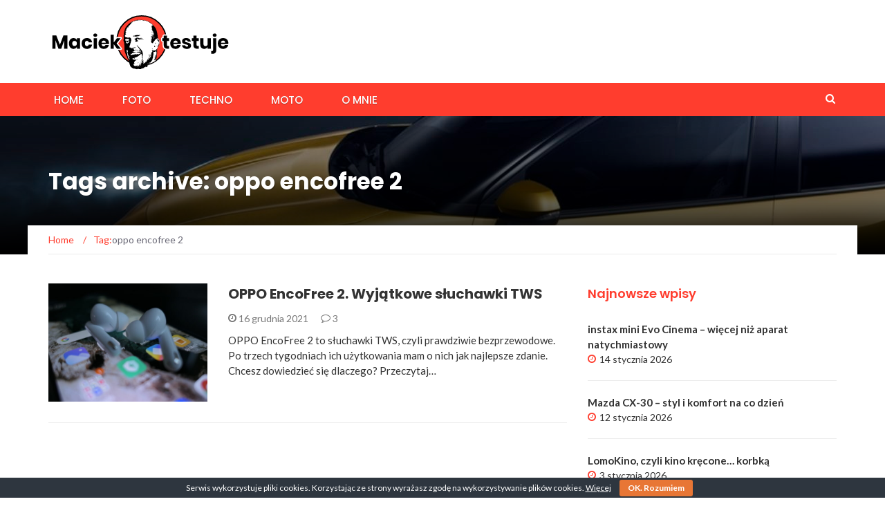

--- FILE ---
content_type: text/html; charset=UTF-8
request_url: https://maciektestuje.pl/tag/oppo-encofree-2/
body_size: 10575
content:
<!DOCTYPE html>
<html lang="pl-PL">
<head>
	<meta charset="UTF-8">
	<meta name="viewport" content="width=device-width, initial-scale=1">
	<link rel="profile" href="http://gmpg.org/xfn/11">
	<link rel="pingback" href="https://maciektestuje.pl/xmlrpc.php">

	<meta name='robots' content='index, follow, max-image-preview:large, max-snippet:-1, max-video-preview:-1' />

	<!-- This site is optimized with the Yoast SEO plugin v26.7 - https://yoast.com/wordpress/plugins/seo/ -->
	<title>oppo encofree 2 - maciektestuje.pl</title>
	<link rel="canonical" href="https://maciektestuje.pl/tag/oppo-encofree-2/" />
	<meta property="og:locale" content="pl_PL" />
	<meta property="og:type" content="article" />
	<meta property="og:title" content="oppo encofree 2 - maciektestuje.pl" />
	<meta property="og:url" content="https://maciektestuje.pl/tag/oppo-encofree-2/" />
	<meta property="og:site_name" content="maciektestuje.pl" />
	<meta name="twitter:card" content="summary_large_image" />
	<script type="application/ld+json" class="yoast-schema-graph">{"@context":"https://schema.org","@graph":[{"@type":"CollectionPage","@id":"https://maciektestuje.pl/tag/oppo-encofree-2/","url":"https://maciektestuje.pl/tag/oppo-encofree-2/","name":"oppo encofree 2 - maciektestuje.pl","isPartOf":{"@id":"https://maciektestuje.pl/#website"},"primaryImageOfPage":{"@id":"https://maciektestuje.pl/tag/oppo-encofree-2/#primaryimage"},"image":{"@id":"https://maciektestuje.pl/tag/oppo-encofree-2/#primaryimage"},"thumbnailUrl":"https://maciektestuje.pl/wp-content/uploads/2021/12/P1020791-scaled.jpg","breadcrumb":{"@id":"https://maciektestuje.pl/tag/oppo-encofree-2/#breadcrumb"},"inLanguage":"pl-PL"},{"@type":"ImageObject","inLanguage":"pl-PL","@id":"https://maciektestuje.pl/tag/oppo-encofree-2/#primaryimage","url":"https://maciektestuje.pl/wp-content/uploads/2021/12/P1020791-scaled.jpg","contentUrl":"https://maciektestuje.pl/wp-content/uploads/2021/12/P1020791-scaled.jpg","width":2560,"height":1707},{"@type":"BreadcrumbList","@id":"https://maciektestuje.pl/tag/oppo-encofree-2/#breadcrumb","itemListElement":[{"@type":"ListItem","position":1,"name":"Strona główna","item":"https://maciektestuje.pl/"},{"@type":"ListItem","position":2,"name":"oppo encofree 2"}]},{"@type":"WebSite","@id":"https://maciektestuje.pl/#website","url":"https://maciektestuje.pl/","name":"maciektestuje.pl","description":"Testy, recenzje, opisy, gadżety, laptopy, smartfony, smartwatche,   aparaty fotograficzne, kamery, samochody, słuchawki. Sprawdź!","publisher":{"@id":"https://maciektestuje.pl/#/schema/person/9615b20491557fbf8d5150658e371b58"},"potentialAction":[{"@type":"SearchAction","target":{"@type":"EntryPoint","urlTemplate":"https://maciektestuje.pl/?s={search_term_string}"},"query-input":{"@type":"PropertyValueSpecification","valueRequired":true,"valueName":"search_term_string"}}],"inLanguage":"pl-PL"},{"@type":["Person","Organization"],"@id":"https://maciektestuje.pl/#/schema/person/9615b20491557fbf8d5150658e371b58","name":"Maciej","image":{"@type":"ImageObject","inLanguage":"pl-PL","@id":"https://maciektestuje.pl/#/schema/person/image/","url":"https://maciektestuje.pl/wp-content/uploads/2020/05/mt-1.svg","contentUrl":"https://maciektestuje.pl/wp-content/uploads/2020/05/mt-1.svg","width":266,"height":85,"caption":"Maciej"},"logo":{"@id":"https://maciektestuje.pl/#/schema/person/image/"},"sameAs":["https://maciektestuje.pl/","https://www.facebook.com/profile.php?id=100067606063136","https://www.instagram.com/maciek_testuje"]}]}</script>
	<!-- / Yoast SEO plugin. -->


<link rel='dns-prefetch' href='//www.googletagmanager.com' />
<link rel='dns-prefetch' href='//fonts.googleapis.com' />
<link rel="alternate" type="application/rss+xml" title="maciektestuje.pl &raquo; Kanał z wpisami" href="https://maciektestuje.pl/feed/" />
<link rel="alternate" type="application/rss+xml" title="maciektestuje.pl &raquo; Kanał z komentarzami" href="https://maciektestuje.pl/comments/feed/" />
<link rel="alternate" type="application/rss+xml" title="maciektestuje.pl &raquo; Kanał z wpisami otagowanymi jako oppo encofree 2" href="https://maciektestuje.pl/tag/oppo-encofree-2/feed/" />
<style id='wp-img-auto-sizes-contain-inline-css' type='text/css'>
img:is([sizes=auto i],[sizes^="auto," i]){contain-intrinsic-size:3000px 1500px}
/*# sourceURL=wp-img-auto-sizes-contain-inline-css */
</style>

<style id='wp-emoji-styles-inline-css' type='text/css'>

	img.wp-smiley, img.emoji {
		display: inline !important;
		border: none !important;
		box-shadow: none !important;
		height: 1em !important;
		width: 1em !important;
		margin: 0 0.07em !important;
		vertical-align: -0.1em !important;
		background: none !important;
		padding: 0 !important;
	}
/*# sourceURL=wp-emoji-styles-inline-css */
</style>
<link rel='stylesheet' id='wp-block-library-css' href='https://maciektestuje.pl/wp-includes/css/dist/block-library/style.min.css?ver=6.9' type='text/css' media='all' />
<style id='wp-block-heading-inline-css' type='text/css'>
h1:where(.wp-block-heading).has-background,h2:where(.wp-block-heading).has-background,h3:where(.wp-block-heading).has-background,h4:where(.wp-block-heading).has-background,h5:where(.wp-block-heading).has-background,h6:where(.wp-block-heading).has-background{padding:1.25em 2.375em}h1.has-text-align-left[style*=writing-mode]:where([style*=vertical-lr]),h1.has-text-align-right[style*=writing-mode]:where([style*=vertical-rl]),h2.has-text-align-left[style*=writing-mode]:where([style*=vertical-lr]),h2.has-text-align-right[style*=writing-mode]:where([style*=vertical-rl]),h3.has-text-align-left[style*=writing-mode]:where([style*=vertical-lr]),h3.has-text-align-right[style*=writing-mode]:where([style*=vertical-rl]),h4.has-text-align-left[style*=writing-mode]:where([style*=vertical-lr]),h4.has-text-align-right[style*=writing-mode]:where([style*=vertical-rl]),h5.has-text-align-left[style*=writing-mode]:where([style*=vertical-lr]),h5.has-text-align-right[style*=writing-mode]:where([style*=vertical-rl]),h6.has-text-align-left[style*=writing-mode]:where([style*=vertical-lr]),h6.has-text-align-right[style*=writing-mode]:where([style*=vertical-rl]){rotate:180deg}
/*# sourceURL=https://maciektestuje.pl/wp-includes/blocks/heading/style.min.css */
</style>
<style id='wp-block-list-inline-css' type='text/css'>
ol,ul{box-sizing:border-box}:root :where(.wp-block-list.has-background){padding:1.25em 2.375em}
/*# sourceURL=https://maciektestuje.pl/wp-includes/blocks/list/style.min.css */
</style>
<style id='wp-block-paragraph-inline-css' type='text/css'>
.is-small-text{font-size:.875em}.is-regular-text{font-size:1em}.is-large-text{font-size:2.25em}.is-larger-text{font-size:3em}.has-drop-cap:not(:focus):first-letter{float:left;font-size:8.4em;font-style:normal;font-weight:100;line-height:.68;margin:.05em .1em 0 0;text-transform:uppercase}body.rtl .has-drop-cap:not(:focus):first-letter{float:none;margin-left:.1em}p.has-drop-cap.has-background{overflow:hidden}:root :where(p.has-background){padding:1.25em 2.375em}:where(p.has-text-color:not(.has-link-color)) a{color:inherit}p.has-text-align-left[style*="writing-mode:vertical-lr"],p.has-text-align-right[style*="writing-mode:vertical-rl"]{rotate:180deg}
/*# sourceURL=https://maciektestuje.pl/wp-includes/blocks/paragraph/style.min.css */
</style>
<style id='global-styles-inline-css' type='text/css'>
:root{--wp--preset--aspect-ratio--square: 1;--wp--preset--aspect-ratio--4-3: 4/3;--wp--preset--aspect-ratio--3-4: 3/4;--wp--preset--aspect-ratio--3-2: 3/2;--wp--preset--aspect-ratio--2-3: 2/3;--wp--preset--aspect-ratio--16-9: 16/9;--wp--preset--aspect-ratio--9-16: 9/16;--wp--preset--color--black: #000000;--wp--preset--color--cyan-bluish-gray: #abb8c3;--wp--preset--color--white: #ffffff;--wp--preset--color--pale-pink: #f78da7;--wp--preset--color--vivid-red: #cf2e2e;--wp--preset--color--luminous-vivid-orange: #ff6900;--wp--preset--color--luminous-vivid-amber: #fcb900;--wp--preset--color--light-green-cyan: #7bdcb5;--wp--preset--color--vivid-green-cyan: #00d084;--wp--preset--color--pale-cyan-blue: #8ed1fc;--wp--preset--color--vivid-cyan-blue: #0693e3;--wp--preset--color--vivid-purple: #9b51e0;--wp--preset--gradient--vivid-cyan-blue-to-vivid-purple: linear-gradient(135deg,rgb(6,147,227) 0%,rgb(155,81,224) 100%);--wp--preset--gradient--light-green-cyan-to-vivid-green-cyan: linear-gradient(135deg,rgb(122,220,180) 0%,rgb(0,208,130) 100%);--wp--preset--gradient--luminous-vivid-amber-to-luminous-vivid-orange: linear-gradient(135deg,rgb(252,185,0) 0%,rgb(255,105,0) 100%);--wp--preset--gradient--luminous-vivid-orange-to-vivid-red: linear-gradient(135deg,rgb(255,105,0) 0%,rgb(207,46,46) 100%);--wp--preset--gradient--very-light-gray-to-cyan-bluish-gray: linear-gradient(135deg,rgb(238,238,238) 0%,rgb(169,184,195) 100%);--wp--preset--gradient--cool-to-warm-spectrum: linear-gradient(135deg,rgb(74,234,220) 0%,rgb(151,120,209) 20%,rgb(207,42,186) 40%,rgb(238,44,130) 60%,rgb(251,105,98) 80%,rgb(254,248,76) 100%);--wp--preset--gradient--blush-light-purple: linear-gradient(135deg,rgb(255,206,236) 0%,rgb(152,150,240) 100%);--wp--preset--gradient--blush-bordeaux: linear-gradient(135deg,rgb(254,205,165) 0%,rgb(254,45,45) 50%,rgb(107,0,62) 100%);--wp--preset--gradient--luminous-dusk: linear-gradient(135deg,rgb(255,203,112) 0%,rgb(199,81,192) 50%,rgb(65,88,208) 100%);--wp--preset--gradient--pale-ocean: linear-gradient(135deg,rgb(255,245,203) 0%,rgb(182,227,212) 50%,rgb(51,167,181) 100%);--wp--preset--gradient--electric-grass: linear-gradient(135deg,rgb(202,248,128) 0%,rgb(113,206,126) 100%);--wp--preset--gradient--midnight: linear-gradient(135deg,rgb(2,3,129) 0%,rgb(40,116,252) 100%);--wp--preset--font-size--small: 13px;--wp--preset--font-size--medium: 20px;--wp--preset--font-size--large: 36px;--wp--preset--font-size--x-large: 42px;--wp--preset--spacing--20: 0.44rem;--wp--preset--spacing--30: 0.67rem;--wp--preset--spacing--40: 1rem;--wp--preset--spacing--50: 1.5rem;--wp--preset--spacing--60: 2.25rem;--wp--preset--spacing--70: 3.38rem;--wp--preset--spacing--80: 5.06rem;--wp--preset--shadow--natural: 6px 6px 9px rgba(0, 0, 0, 0.2);--wp--preset--shadow--deep: 12px 12px 50px rgba(0, 0, 0, 0.4);--wp--preset--shadow--sharp: 6px 6px 0px rgba(0, 0, 0, 0.2);--wp--preset--shadow--outlined: 6px 6px 0px -3px rgb(255, 255, 255), 6px 6px rgb(0, 0, 0);--wp--preset--shadow--crisp: 6px 6px 0px rgb(0, 0, 0);}:where(.is-layout-flex){gap: 0.5em;}:where(.is-layout-grid){gap: 0.5em;}body .is-layout-flex{display: flex;}.is-layout-flex{flex-wrap: wrap;align-items: center;}.is-layout-flex > :is(*, div){margin: 0;}body .is-layout-grid{display: grid;}.is-layout-grid > :is(*, div){margin: 0;}:where(.wp-block-columns.is-layout-flex){gap: 2em;}:where(.wp-block-columns.is-layout-grid){gap: 2em;}:where(.wp-block-post-template.is-layout-flex){gap: 1.25em;}:where(.wp-block-post-template.is-layout-grid){gap: 1.25em;}.has-black-color{color: var(--wp--preset--color--black) !important;}.has-cyan-bluish-gray-color{color: var(--wp--preset--color--cyan-bluish-gray) !important;}.has-white-color{color: var(--wp--preset--color--white) !important;}.has-pale-pink-color{color: var(--wp--preset--color--pale-pink) !important;}.has-vivid-red-color{color: var(--wp--preset--color--vivid-red) !important;}.has-luminous-vivid-orange-color{color: var(--wp--preset--color--luminous-vivid-orange) !important;}.has-luminous-vivid-amber-color{color: var(--wp--preset--color--luminous-vivid-amber) !important;}.has-light-green-cyan-color{color: var(--wp--preset--color--light-green-cyan) !important;}.has-vivid-green-cyan-color{color: var(--wp--preset--color--vivid-green-cyan) !important;}.has-pale-cyan-blue-color{color: var(--wp--preset--color--pale-cyan-blue) !important;}.has-vivid-cyan-blue-color{color: var(--wp--preset--color--vivid-cyan-blue) !important;}.has-vivid-purple-color{color: var(--wp--preset--color--vivid-purple) !important;}.has-black-background-color{background-color: var(--wp--preset--color--black) !important;}.has-cyan-bluish-gray-background-color{background-color: var(--wp--preset--color--cyan-bluish-gray) !important;}.has-white-background-color{background-color: var(--wp--preset--color--white) !important;}.has-pale-pink-background-color{background-color: var(--wp--preset--color--pale-pink) !important;}.has-vivid-red-background-color{background-color: var(--wp--preset--color--vivid-red) !important;}.has-luminous-vivid-orange-background-color{background-color: var(--wp--preset--color--luminous-vivid-orange) !important;}.has-luminous-vivid-amber-background-color{background-color: var(--wp--preset--color--luminous-vivid-amber) !important;}.has-light-green-cyan-background-color{background-color: var(--wp--preset--color--light-green-cyan) !important;}.has-vivid-green-cyan-background-color{background-color: var(--wp--preset--color--vivid-green-cyan) !important;}.has-pale-cyan-blue-background-color{background-color: var(--wp--preset--color--pale-cyan-blue) !important;}.has-vivid-cyan-blue-background-color{background-color: var(--wp--preset--color--vivid-cyan-blue) !important;}.has-vivid-purple-background-color{background-color: var(--wp--preset--color--vivid-purple) !important;}.has-black-border-color{border-color: var(--wp--preset--color--black) !important;}.has-cyan-bluish-gray-border-color{border-color: var(--wp--preset--color--cyan-bluish-gray) !important;}.has-white-border-color{border-color: var(--wp--preset--color--white) !important;}.has-pale-pink-border-color{border-color: var(--wp--preset--color--pale-pink) !important;}.has-vivid-red-border-color{border-color: var(--wp--preset--color--vivid-red) !important;}.has-luminous-vivid-orange-border-color{border-color: var(--wp--preset--color--luminous-vivid-orange) !important;}.has-luminous-vivid-amber-border-color{border-color: var(--wp--preset--color--luminous-vivid-amber) !important;}.has-light-green-cyan-border-color{border-color: var(--wp--preset--color--light-green-cyan) !important;}.has-vivid-green-cyan-border-color{border-color: var(--wp--preset--color--vivid-green-cyan) !important;}.has-pale-cyan-blue-border-color{border-color: var(--wp--preset--color--pale-cyan-blue) !important;}.has-vivid-cyan-blue-border-color{border-color: var(--wp--preset--color--vivid-cyan-blue) !important;}.has-vivid-purple-border-color{border-color: var(--wp--preset--color--vivid-purple) !important;}.has-vivid-cyan-blue-to-vivid-purple-gradient-background{background: var(--wp--preset--gradient--vivid-cyan-blue-to-vivid-purple) !important;}.has-light-green-cyan-to-vivid-green-cyan-gradient-background{background: var(--wp--preset--gradient--light-green-cyan-to-vivid-green-cyan) !important;}.has-luminous-vivid-amber-to-luminous-vivid-orange-gradient-background{background: var(--wp--preset--gradient--luminous-vivid-amber-to-luminous-vivid-orange) !important;}.has-luminous-vivid-orange-to-vivid-red-gradient-background{background: var(--wp--preset--gradient--luminous-vivid-orange-to-vivid-red) !important;}.has-very-light-gray-to-cyan-bluish-gray-gradient-background{background: var(--wp--preset--gradient--very-light-gray-to-cyan-bluish-gray) !important;}.has-cool-to-warm-spectrum-gradient-background{background: var(--wp--preset--gradient--cool-to-warm-spectrum) !important;}.has-blush-light-purple-gradient-background{background: var(--wp--preset--gradient--blush-light-purple) !important;}.has-blush-bordeaux-gradient-background{background: var(--wp--preset--gradient--blush-bordeaux) !important;}.has-luminous-dusk-gradient-background{background: var(--wp--preset--gradient--luminous-dusk) !important;}.has-pale-ocean-gradient-background{background: var(--wp--preset--gradient--pale-ocean) !important;}.has-electric-grass-gradient-background{background: var(--wp--preset--gradient--electric-grass) !important;}.has-midnight-gradient-background{background: var(--wp--preset--gradient--midnight) !important;}.has-small-font-size{font-size: var(--wp--preset--font-size--small) !important;}.has-medium-font-size{font-size: var(--wp--preset--font-size--medium) !important;}.has-large-font-size{font-size: var(--wp--preset--font-size--large) !important;}.has-x-large-font-size{font-size: var(--wp--preset--font-size--x-large) !important;}
/*# sourceURL=global-styles-inline-css */
</style>

<style id='classic-theme-styles-inline-css' type='text/css'>
/*! This file is auto-generated */
.wp-block-button__link{color:#fff;background-color:#32373c;border-radius:9999px;box-shadow:none;text-decoration:none;padding:calc(.667em + 2px) calc(1.333em + 2px);font-size:1.125em}.wp-block-file__button{background:#32373c;color:#fff;text-decoration:none}
/*# sourceURL=/wp-includes/css/classic-themes.min.css */
</style>
<link rel='stylesheet' id='cookie-bar-css-css' href='https://maciektestuje.pl/wp-content/plugins/cookie-bar/css/cookie-bar.css?ver=6.9' type='text/css' media='all' />
<link rel='stylesheet' id='bodhi-svgs-attachment-css' href='https://maciektestuje.pl/wp-content/plugins/svg-support/css/svgs-attachment.css' type='text/css' media='all' />
<link rel='stylesheet' id='ez-toc-css' href='https://maciektestuje.pl/wp-content/plugins/easy-table-of-contents/assets/css/screen.min.css?ver=2.0.80' type='text/css' media='all' />
<style id='ez-toc-inline-css' type='text/css'>
div#ez-toc-container .ez-toc-title {font-size: 120%;}div#ez-toc-container .ez-toc-title {font-weight: 500;}div#ez-toc-container ul li , div#ez-toc-container ul li a {font-size: 95%;}div#ez-toc-container ul li , div#ez-toc-container ul li a {font-weight: 500;}div#ez-toc-container nav ul ul li {font-size: 90%;}.ez-toc-box-title {font-weight: bold; margin-bottom: 10px; text-align: center; text-transform: uppercase; letter-spacing: 1px; color: #666; padding-bottom: 5px;position:absolute;top:-4%;left:5%;background-color: inherit;transition: top 0.3s ease;}.ez-toc-box-title.toc-closed {top:-25%;}
.ez-toc-container-direction {direction: ltr;}.ez-toc-counter ul{counter-reset: item ;}.ez-toc-counter nav ul li a::before {content: counters(item, '.', decimal) '. ';display: inline-block;counter-increment: item;flex-grow: 0;flex-shrink: 0;margin-right: .2em; float: left; }.ez-toc-widget-direction {direction: ltr;}.ez-toc-widget-container ul{counter-reset: item ;}.ez-toc-widget-container nav ul li a::before {content: counters(item, '.', decimal) '. ';display: inline-block;counter-increment: item;flex-grow: 0;flex-shrink: 0;margin-right: .2em; float: left; }
/*# sourceURL=ez-toc-inline-css */
</style>
<link rel='stylesheet' id='newsmag-fonts-css' href='//fonts.googleapis.com/css?family=Lato%3A100%2C300%2C400%2C700%2C900%7CPoppins%3A400%2C500%2C600%2C700&#038;ver=2.4.4' type='text/css' media='all' />
<link rel='stylesheet' id='newsmag-icon-css' href='https://maciektestuje.pl/wp-content/themes/newsmag/assets/vendors/newsmag-icon/style.min.css?ver=6.9' type='text/css' media='all' />
<link rel='stylesheet' id='bootstrap-css' href='https://maciektestuje.pl/wp-content/themes/newsmag/assets/vendors/bootstrap/bootstrap.min.css?ver=6.9' type='text/css' media='all' />
<link rel='stylesheet' id='bootstrap-theme-css' href='https://maciektestuje.pl/wp-content/themes/newsmag/assets/vendors/bootstrap/bootstrap-theme.min.css?ver=6.9' type='text/css' media='all' />
<link rel='stylesheet' id='newsmag-style-css' href='https://maciektestuje.pl/wp-content/themes/newsmag/style.css?ver=6.9' type='text/css' media='all' />
<link rel='stylesheet' id='newsmag-stylesheet-css' href='https://maciektestuje.pl/wp-content/themes/newsmag/assets/css/style.css?ver=2.4.4' type='text/css' media='all' />
<style id='newsmag-stylesheet-inline-css' type='text/css'>
@import url("https://fonts.googleapis.com/css?family=Poppins:300,400,500,600,700&subset=latin-ext");

.entry-content h1,.entry-content h2,.entry-content h3,.entry-content h4,.entry-content h5,.entry-content h6,.newsmag-blog-post-layout .newsmag-title h3,.newsmag-blog-post-layout .newsmag-title h3 a{
font-family:Poppins;
}

/*# sourceURL=newsmag-stylesheet-inline-css */
</style>
<link rel='stylesheet' id='owlCarousel-css' href='https://maciektestuje.pl/wp-content/themes/newsmag/assets/vendors/owl-carousel/owl.carousel.min.css?ver=6.9' type='text/css' media='all' />
<link rel='stylesheet' id='owlCarousel-themes-css' href='https://maciektestuje.pl/wp-content/themes/newsmag/assets/vendors/owl-carousel/owl.theme.default.css?ver=6.9' type='text/css' media='all' />
<link rel='stylesheet' id='newsmag-preloader-css' href='https://maciektestuje.pl/wp-content/themes/newsmag/assets/vendors/preloader/preloader.css?ver=6.9' type='text/css' media='all' />
<link rel='stylesheet' id='plyr-css' href='https://maciektestuje.pl/wp-content/themes/newsmag/assets/vendors/plyr/plyr.css?ver=6.9' type='text/css' media='all' />
<script type="text/javascript" src="https://maciektestuje.pl/wp-content/plugins/svg-support/vendor/DOMPurify/DOMPurify.min.js?ver=2.5.8" id="bodhi-dompurify-library-js"></script>
<script type="text/javascript" src="https://maciektestuje.pl/wp-includes/js/jquery/jquery.min.js?ver=3.7.1" id="jquery-core-js"></script>
<script type="text/javascript" src="https://maciektestuje.pl/wp-includes/js/jquery/jquery-migrate.min.js?ver=3.4.1" id="jquery-migrate-js"></script>
<script type="text/javascript" src="https://maciektestuje.pl/wp-content/plugins/cookie-bar/js/cookie-bar.js?ver=1768904177" id="cookie-bar-js-js"></script>
<script type="text/javascript" id="bodhi_svg_inline-js-extra">
/* <![CDATA[ */
var svgSettings = {"skipNested":""};
//# sourceURL=bodhi_svg_inline-js-extra
/* ]]> */
</script>
<script type="text/javascript" src="https://maciektestuje.pl/wp-content/plugins/svg-support/js/min/svgs-inline-min.js" id="bodhi_svg_inline-js"></script>
<script type="text/javascript" id="bodhi_svg_inline-js-after">
/* <![CDATA[ */
cssTarget={"Bodhi":"img.style-svg","ForceInlineSVG":"style-svg"};ForceInlineSVGActive="false";frontSanitizationEnabled="on";
//# sourceURL=bodhi_svg_inline-js-after
/* ]]> */
</script>
<script type="text/javascript" src="https://maciektestuje.pl/wp-content/themes/newsmag/assets/vendors/blazy/blazy.min.js?ver=1.9.1" id="jquery_lazy_load-js"></script>

<!-- Fragment znacznika Google (gtag.js) dodany przez Site Kit -->
<!-- Fragment Google Analytics dodany przez Site Kit -->
<script type="text/javascript" src="https://www.googletagmanager.com/gtag/js?id=GT-5MCGSWF" id="google_gtagjs-js" async></script>
<script type="text/javascript" id="google_gtagjs-js-after">
/* <![CDATA[ */
window.dataLayer = window.dataLayer || [];function gtag(){dataLayer.push(arguments);}
gtag("set","linker",{"domains":["maciektestuje.pl"]});
gtag("js", new Date());
gtag("set", "developer_id.dZTNiMT", true);
gtag("config", "GT-5MCGSWF");
 window._googlesitekit = window._googlesitekit || {}; window._googlesitekit.throttledEvents = []; window._googlesitekit.gtagEvent = (name, data) => { var key = JSON.stringify( { name, data } ); if ( !! window._googlesitekit.throttledEvents[ key ] ) { return; } window._googlesitekit.throttledEvents[ key ] = true; setTimeout( () => { delete window._googlesitekit.throttledEvents[ key ]; }, 5 ); gtag( "event", name, { ...data, event_source: "site-kit" } ); }; 
//# sourceURL=google_gtagjs-js-after
/* ]]> */
</script>
<link rel="https://api.w.org/" href="https://maciektestuje.pl/wp-json/" /><link rel="alternate" title="JSON" type="application/json" href="https://maciektestuje.pl/wp-json/wp/v2/tags/292" /><link rel="EditURI" type="application/rsd+xml" title="RSD" href="https://maciektestuje.pl/xmlrpc.php?rsd" />
<meta name="generator" content="WordPress 6.9" />
<meta name="generator" content="Site Kit by Google 1.170.0" /><!-- Global site tag (gtag.js) - Google Analytics -->
<script async src="https://www.googletagmanager.com/gtag/js?id=UA-168837239-1"></script>
<script>
  window.dataLayer = window.dataLayer || [];
  function gtag(){dataLayer.push(arguments);}
  gtag('js', new Date());

  gtag('config', 'UA-168837239-1');
</script>
		<style type="text/css" id="wp-custom-css">
			.entry-content ul {list-style-type: square; }
.entry-content ul li::marker {color:#ff3d2e;  font-size: 1.5em;}
.entry-content ul > li:before{content: "";width:0;}
.entry-content ul > li em{font-weight:bold}
h2.wp-block-heading{ margin:30px 0;}
#ez-toc-container {width:100%;}
		</style>
		</head>

<body class="archive tag tag-oppo-encofree-2 tag-292 wp-custom-logo wp-theme-newsmag hfeed modula-best-grid-gallery">

<div id="page" class="site">

	
		<header id="masthead" class="site-header" role="banner">
		<div class="site-branding container centered-branding">
			<div class="row">
				<div class="col-md-4 header-logo">
					<a href="https://maciektestuje.pl/" class="custom-logo-link" rel="home"><img width="266" height="85" src="https://maciektestuje.pl/wp-content/uploads/2020/05/mt-1.svg" class="custom-logo" alt="maciektestuje.pl" decoding="async" /></a>				</div>

													<div class="col-md-8 header-banner">
							<a href="https://machothemes.com/">
			</a>
					</div>
							</div>
		</div><!-- .site-branding -->
				<nav id="site-navigation" class="main-navigation stick-menu"
			role="navigation">
			<div class="container">
				<div class="row">
					<div class="col-md-12">
													<div class="stick-menu-logo hidden-xs hidden-sm">
								<a href="https://maciektestuje.pl"><img
											src="https://maciektestuje.pl/wp-content/uploads/2020/05/mt-1.svg"/></a>
							</div>
												<button class="menu-toggle" aria-controls="primary-menu"
								aria-expanded="false"><span class="nmicon-bars"></span></button>
						<div class="menu-topmenu-container"><ul id="primary-menu" class="menu nav-menu menu"><li id="menu-item-108" class="menu-item menu-item-type-custom menu-item-object-custom menu-item-home menu-item-108"><a href="https://maciektestuje.pl">HOME</a></li>
<li id="menu-item-13" class="menu-item menu-item-type-taxonomy menu-item-object-category menu-item-13"><a href="https://maciektestuje.pl/category/foto/">FOTO</a></li>
<li id="menu-item-14" class="menu-item menu-item-type-taxonomy menu-item-object-category menu-item-14"><a href="https://maciektestuje.pl/category/techno/">TECHNO</a></li>
<li id="menu-item-15" class="menu-item menu-item-type-taxonomy menu-item-object-category menu-item-15"><a href="https://maciektestuje.pl/category/moto/">MOTO</a></li>
<li id="menu-item-616" class="menu-item menu-item-type-post_type menu-item-object-page menu-item-616"><a href="https://maciektestuje.pl/o-mnie/">O MNIE</a></li>
</ul></div>													<button href="#" class="search-form-opener" type="button"><span class="nmicon-search"></span>
							</button>
											</div>
				</div>
			</div>
		</nav><!-- #site-navigation -->
					<div class="header-search-form">
				<div class="container">
					<!-- Search Form -->
					<form role="search" method="get" id="searchform_topbar" action="https://maciektestuje.pl/">
	<label><span class="screen-reader-text">Search for:</span>
		<input class="search-field-top-bar " id="search-field-top-bar" placeholder="Type the search term" value="" name="s" type="search">
	</label>
	<button id="search-top-bar-submit" type="button" class="search-top-bar-submit "><span class="first-bar"></span><span class="second-bar"></span></button>
</form>
				</div>
			</div>
			</header><!-- #masthead -->

	<div id="content" class="site-content">

	
	<div class="newsmag-custom-header" style="background-image:url(https://maciektestuje.pl/wp-content/uploads/2020/04/cropped-TOYOTA_NEW_YARIS_CROSS_HIGH_PROFILE_LEFT_9.jpg">
		<div class="container">
			<div class="row">
				<div class="col-xs-12">
					<h1 class="page-title">
						Tags archive: oppo encofree 2					</h1>
				</div>
			</div>
		</div>
	</div>

	<div class="container newsmag-breadcrumbs-container">
		<div class="row newsmag-breadcrumbs-row">
			<div class="col-xs-12">
				<div class="newsmag-breadcrumbs"><span itemscope itemtype="http://data-vocabulary.org/Breadcrumb"><a itemprop="url" href="https://maciektestuje.pl" ><span itemprop="title">Home </span></a></span><span class="newsmag-breadcrumb-sep">/</span>Tag:<span class="breadcrumb-leaf">oppo encofree 2</span></div>			</div>
		</div>
	</div>
	<div class="container">
		<div class="row">
			
			
			<div id="primary"
				class="newsmag-content newsmag-archive-page col-lg-8 col-md-8 col-sm-12 col-xs-12">
				<main id="main" class="site-main" role="main">
					<article id="post-4624" class="newsmag-blog-post-layout post-4624 post type-post status-publish format-standard has-post-thumbnail hentry category-techno tag-anc tag-earphones tag-noise-cancelling tag-oppo tag-oppo-encofree tag-oppo-encofree-2 tag-tws tag-tws-earphones">
				<div class="row">
			<div class="col-sm-4 col-xs-12">
				<div class="newsmag-image">
										<a href="https://maciektestuje.pl/oppo-encofree-2-wyjatkowe-sluchawki-tws/">
						<img width="560" height="416" src="https://maciektestuje.pl/wp-content/uploads/2021/12/P1020791-560x416.jpg" class="attachment-newsmag-recent-post-big size-newsmag-recent-post-big wp-post-image" alt="" srcset="https://maciektestuje.pl/wp-content/uploads/2021/12/P1020791-560x416.jpg 560w, https://maciektestuje.pl/wp-content/uploads/2021/12/P1020791-350x260.jpg 350w" sizes="(max-width: 560px) 100vw, 560px" />					</a>
											<span class="newsmag-post-box-category">
						<a href="https://maciektestuje.pl/category/techno/">
							TECHNO						</a>
					</span>
									</div>
			</div>
			<div class="col-sm-8 col-xs-12">
				<div class="newsmag-title">
					<h3>
						<a href="https://maciektestuje.pl/oppo-encofree-2-wyjatkowe-sluchawki-tws/">OPPO EncoFree 2. Wyjątkowe słuchawki TWS</a>
					</h3>
					<div class="meta">
						<span class="nmicon-clock-o"></span> 16 grudnia 2021						<a class="newsmag-comments-link" href="https://maciektestuje.pl/oppo-encofree-2-wyjatkowe-sluchawki-tws/#comments"><span class=" nmicon-comment-o"></span> 3</a>											</div>
				</div>
				<div class="newsmag-content entry-content">
											<p>
							OPPO EncoFree 2 to słuchawki TWS, czyli prawdziwie bezprzewodowe. Po trzech tygodniach ich użytkowania mam o nich jak najlepsze zdanie. Chcesz dowiedzieć się dlaczego? Przeczytaj&hellip;						</p>
									</div>
			</div>
		</div>
	</article><!-- #post-## -->
				</main><!-- #main -->
							</div><!-- #primary -->
							
<aside id="secondary" class=" widget-area col-lg-4 col-md-4 col-sm-4 newsmag-sidebar hidden-xs" role="complementary">
	<div class="newsmag-blog-sidebar"> 
		
		<div id="recent-posts-4" class="widget widget_recent_entries">
		<h3>Najnowsze wpisy</h3>
		<ul>
											<li>
					<a href="https://maciektestuje.pl/instax-mini-evo-cinema/">instax mini Evo Cinema – więcej niż aparat natychmiastowy</a>
											<span class="post-date">14 stycznia 2026</span>
									</li>
											<li>
					<a href="https://maciektestuje.pl/mazda-cx-30-test-opinia-wyposazenie-cena/">Mazda CX-30 – styl i komfort na co dzień</a>
											<span class="post-date">12 stycznia 2026</span>
									</li>
											<li>
					<a href="https://maciektestuje.pl/lomokino-analogowa-kamera-filmowa-35mm/">LomoKino, czyli kino kręcone… korbką</a>
											<span class="post-date">3 stycznia 2026</span>
									</li>
											<li>
					<a href="https://maciektestuje.pl/garmin-venu-x1-test-smartwatch-premium/">Garmin Venu X1 – ultralekki smartwatch premium</a>
											<span class="post-date">1 stycznia 2026</span>
									</li>
											<li>
					<a href="https://maciektestuje.pl/renault-megane-grandcoupe-test-diesel-15-dci/">Renault Megane GrandCoupe – spokojny sedan na co dzień</a>
											<span class="post-date">21 grudnia 2025</span>
									</li>
					</ul>

		</div>	</div>
</aside><!-- #secondary -->
					</div>
	</div>
 
</div><!-- #content -->

<footer id="colophon" class="site-footer" role="contentinfo">
	<div class="footer-widgets-area regular-footer-area">
	<div class="container">
		<div class="row">
							<div class="col-md-3 col-sm-6">
					<div id="custom_html-1" class="widget_text widget widget_custom_html"><h3 class="widget-title">Instagram</h3><div class="textwidget custom-html-widget"><p> </p>
<p class="no-margin"></p>
<ul class="newsmag-social-footer">

<li><a href="https://www.instagram.com/maciek_testuje/" target="_blank"><span class="fa fa-instagram"></span></a></li>
<li><a href="https://www.facebook.com/Maciektestujepl-105244495059597" target="_blank"><span class="fa fa-facebook"></span></a></li>
</ul>

</div></div>				</div>
							<div class="col-md-3 col-sm-6">
					
		<div id="recent-posts-3" class="widget widget_recent_entries">
		<h3 class="widget-title">Najnowsze wpisy</h3>
		<ul>
											<li>
					<a href="https://maciektestuje.pl/instax-mini-evo-cinema/">instax mini Evo Cinema – więcej niż aparat natychmiastowy</a>
											<span class="post-date">14 stycznia 2026</span>
									</li>
											<li>
					<a href="https://maciektestuje.pl/mazda-cx-30-test-opinia-wyposazenie-cena/">Mazda CX-30 – styl i komfort na co dzień</a>
											<span class="post-date">12 stycznia 2026</span>
									</li>
											<li>
					<a href="https://maciektestuje.pl/lomokino-analogowa-kamera-filmowa-35mm/">LomoKino, czyli kino kręcone… korbką</a>
											<span class="post-date">3 stycznia 2026</span>
									</li>
					</ul>

		</div>				</div>
							<div class="col-md-3 col-sm-6">
					<div id="tag_cloud-2" class="widget widget_tag_cloud"><h3 class="widget-title">Chmura Tagów</h3><div class="tagcloud"><a href="https://maciektestuje.pl/tag/canon/" class="tag-cloud-link tag-link-58 tag-link-position-1" style="font-size: 17.757575757576pt;" aria-label="canon (14 elementów)">canon<span class="tag-link-count"> (14)</span></a>
<a href="https://maciektestuje.pl/tag/fujifilm/" class="tag-cloud-link tag-link-20 tag-link-position-2" style="font-size: 22pt;" aria-label="fujifilm (18 elementów)">fujifilm<span class="tag-link-count"> (18)</span></a>
<a href="https://maciektestuje.pl/tag/huawei/" class="tag-cloud-link tag-link-44 tag-link-position-3" style="font-size: 17.757575757576pt;" aria-label="huawei (14 elementów)">huawei<span class="tag-link-count"> (14)</span></a>
<a href="https://maciektestuje.pl/tag/hyundai/" class="tag-cloud-link tag-link-92 tag-link-position-4" style="font-size: 10.121212121212pt;" aria-label="hyundai (9 elementów)">hyundai<span class="tag-link-count"> (9)</span></a>
<a href="https://maciektestuje.pl/tag/instax/" class="tag-cloud-link tag-link-66 tag-link-position-5" style="font-size: 17.757575757576pt;" aria-label="instax (14 elementów)">instax<span class="tag-link-count"> (14)</span></a>
<a href="https://maciektestuje.pl/tag/instax-mini/" class="tag-cloud-link tag-link-67 tag-link-position-6" style="font-size: 10.121212121212pt;" aria-label="instax mini (9 elementów)">instax mini<span class="tag-link-count"> (9)</span></a>
<a href="https://maciektestuje.pl/tag/mitsubishi/" class="tag-cloud-link tag-link-14 tag-link-position-7" style="font-size: 14.787878787879pt;" aria-label="mitsubishi (12 elementów)">mitsubishi<span class="tag-link-count"> (12)</span></a>
<a href="https://maciektestuje.pl/tag/oppo/" class="tag-cloud-link tag-link-6 tag-link-position-8" style="font-size: 14.787878787879pt;" aria-label="oppo (12 elementów)">oppo<span class="tag-link-count"> (12)</span></a>
<a href="https://maciektestuje.pl/tag/toyota/" class="tag-cloud-link tag-link-8 tag-link-position-9" style="font-size: 8pt;" aria-label="toyota (8 elementów)">toyota<span class="tag-link-count"> (8)</span></a>
<a href="https://maciektestuje.pl/tag/xiaomi/" class="tag-cloud-link tag-link-38 tag-link-position-10" style="font-size: 11.818181818182pt;" aria-label="Xiaomi (10 elementów)">Xiaomi<span class="tag-link-count"> (10)</span></a></div>
</div>				</div>
							<div class="col-md-3 col-sm-6">
					<div id="categories-4" class="widget widget_categories"><h3 class="widget-title">Kategorie</h3>
			<ul>
					<li class="cat-item cat-item-2"><a href="https://maciektestuje.pl/category/foto/">FOTO</a> <span class="newsmag-cat-count">72</span>
</li>
	<li class="cat-item cat-item-4"><a href="https://maciektestuje.pl/category/moto/">MOTO</a> <span class="newsmag-cat-count">131</span>
</li>
	<li class="cat-item cat-item-3"><a href="https://maciektestuje.pl/category/techno/">TECHNO</a> <span class="newsmag-cat-count">88</span>
</li>
			</ul>

			</div>				</div>
			 
		</div><!--.row-->
	</div>
</div>

	
	
			<a href="#0" id="back-to-top" class="back-to-top">
			<span class="nmicon-angle-up"></span>
		</a>
	
		<div class="site-info">
		<div class="container">
			<div class="row">
				<div class="col-sm-12">
											&copy; 2026 <a href="https://www.machothemes.com/newsmag-lite/">Newsmag</a>. All rights reserved.					
					Created by <a href="https://www.machothemes.com" rel="dofollow" title="Professional WordPress Themes">Macho Themes</a>				</div>

							</div>
		</div>
	</div>
</footer><!-- #colophon -->
</div><!-- #page -->

<script type="speculationrules">
{"prefetch":[{"source":"document","where":{"and":[{"href_matches":"/*"},{"not":{"href_matches":["/wp-*.php","/wp-admin/*","/wp-content/uploads/*","/wp-content/*","/wp-content/plugins/*","/wp-content/themes/newsmag/*","/*\\?(.+)"]}},{"not":{"selector_matches":"a[rel~=\"nofollow\"]"}},{"not":{"selector_matches":".no-prefetch, .no-prefetch a"}}]},"eagerness":"conservative"}]}
</script>
        <style type="text/css" >
            



        </style>
    <!-- Cookie Bar -->
<div id="eu-cookie-bar">Serwis wykorzystuje pliki cookies. Korzystając ze strony wyrażasz zgodę na wykorzystywanie plików cookies. <a href="/polityka-prywatnosci/" target='_blank' rel='nofollow'>Więcej</a> <button id="euCookieAcceptWP"  style="background:#e87635;"  onclick="euSetCookie('euCookiesAcc', true, 30); euAcceptCookiesWP();">OK. Rozumiem</button></div>
<!-- End Cookie Bar -->
<script type="text/javascript" src="https://maciektestuje.pl/wp-content/themes/newsmag/assets/vendors/bootstrap/bootstrap.min.js?ver=2.4.4" id="bootstrap-js"></script>
<script type="text/javascript" src="https://maciektestuje.pl/wp-content/themes/newsmag/assets/vendors/offscreen/offscreen.min.js?ver=2.4.4" id="newsmag-offscreen-js"></script>
<script type="text/javascript" src="https://maciektestuje.pl/wp-content/themes/newsmag/assets/vendors/sticky/jquery.sticky.js?ver=2.4.4" id="newsmag-sticky-js"></script>
<script type="text/javascript" src="https://maciektestuje.pl/wp-content/themes/newsmag/assets/vendors/navigation/navigation.min.js?ver=2.4.4" id="newsmag-navigation-js"></script>
<script type="text/javascript" src="https://maciektestuje.pl/wp-content/themes/newsmag/assets/vendors/skip-link-focus/skip-link-focus-fix.js?ver=2.4.4" id="newsmag-skip-link-focus-fix-js"></script>
<script type="text/javascript" src="https://maciektestuje.pl/wp-content/themes/newsmag/assets/vendors/adsenseloader/jquery.adsenseloader.min.js?ver=2.4.4" id="adsense-loader-js"></script>
<script type="text/javascript" src="https://maciektestuje.pl/wp-content/themes/newsmag/assets/vendors/owl-carousel/owl.carousel.min.js?ver=2.4.4" id="owlCarousel-js"></script>
<script type="text/javascript" src="https://maciektestuje.pl/wp-content/themes/newsmag/assets/vendors/plyr/plyr.js?ver=2.4.4" id="plyr-js"></script>
<script type="text/javascript" src="https://maciektestuje.pl/wp-content/themes/newsmag/assets/vendors/machothemes/machothemes.min.js?ver=2.4.4" id="machothemes-object-js"></script>
<script type="text/javascript" id="newsmag-functions-js-extra">
/* <![CDATA[ */
var WPUrls = {"siteurl":"https://maciektestuje.pl","theme":"https://maciektestuje.pl/wp-content/themes/newsmag","ajaxurl":"https://maciektestuje.pl/wp-admin/admin-ajax.php"};
//# sourceURL=newsmag-functions-js-extra
/* ]]> */
</script>
<script type="text/javascript" src="https://maciektestuje.pl/wp-content/themes/newsmag/assets/js/functions.js?ver=2.4.4" id="newsmag-functions-js"></script>
<script id="wp-emoji-settings" type="application/json">
{"baseUrl":"https://s.w.org/images/core/emoji/17.0.2/72x72/","ext":".png","svgUrl":"https://s.w.org/images/core/emoji/17.0.2/svg/","svgExt":".svg","source":{"concatemoji":"https://maciektestuje.pl/wp-includes/js/wp-emoji-release.min.js?ver=6.9"}}
</script>
<script type="module">
/* <![CDATA[ */
/*! This file is auto-generated */
const a=JSON.parse(document.getElementById("wp-emoji-settings").textContent),o=(window._wpemojiSettings=a,"wpEmojiSettingsSupports"),s=["flag","emoji"];function i(e){try{var t={supportTests:e,timestamp:(new Date).valueOf()};sessionStorage.setItem(o,JSON.stringify(t))}catch(e){}}function c(e,t,n){e.clearRect(0,0,e.canvas.width,e.canvas.height),e.fillText(t,0,0);t=new Uint32Array(e.getImageData(0,0,e.canvas.width,e.canvas.height).data);e.clearRect(0,0,e.canvas.width,e.canvas.height),e.fillText(n,0,0);const a=new Uint32Array(e.getImageData(0,0,e.canvas.width,e.canvas.height).data);return t.every((e,t)=>e===a[t])}function p(e,t){e.clearRect(0,0,e.canvas.width,e.canvas.height),e.fillText(t,0,0);var n=e.getImageData(16,16,1,1);for(let e=0;e<n.data.length;e++)if(0!==n.data[e])return!1;return!0}function u(e,t,n,a){switch(t){case"flag":return n(e,"\ud83c\udff3\ufe0f\u200d\u26a7\ufe0f","\ud83c\udff3\ufe0f\u200b\u26a7\ufe0f")?!1:!n(e,"\ud83c\udde8\ud83c\uddf6","\ud83c\udde8\u200b\ud83c\uddf6")&&!n(e,"\ud83c\udff4\udb40\udc67\udb40\udc62\udb40\udc65\udb40\udc6e\udb40\udc67\udb40\udc7f","\ud83c\udff4\u200b\udb40\udc67\u200b\udb40\udc62\u200b\udb40\udc65\u200b\udb40\udc6e\u200b\udb40\udc67\u200b\udb40\udc7f");case"emoji":return!a(e,"\ud83e\u1fac8")}return!1}function f(e,t,n,a){let r;const o=(r="undefined"!=typeof WorkerGlobalScope&&self instanceof WorkerGlobalScope?new OffscreenCanvas(300,150):document.createElement("canvas")).getContext("2d",{willReadFrequently:!0}),s=(o.textBaseline="top",o.font="600 32px Arial",{});return e.forEach(e=>{s[e]=t(o,e,n,a)}),s}function r(e){var t=document.createElement("script");t.src=e,t.defer=!0,document.head.appendChild(t)}a.supports={everything:!0,everythingExceptFlag:!0},new Promise(t=>{let n=function(){try{var e=JSON.parse(sessionStorage.getItem(o));if("object"==typeof e&&"number"==typeof e.timestamp&&(new Date).valueOf()<e.timestamp+604800&&"object"==typeof e.supportTests)return e.supportTests}catch(e){}return null}();if(!n){if("undefined"!=typeof Worker&&"undefined"!=typeof OffscreenCanvas&&"undefined"!=typeof URL&&URL.createObjectURL&&"undefined"!=typeof Blob)try{var e="postMessage("+f.toString()+"("+[JSON.stringify(s),u.toString(),c.toString(),p.toString()].join(",")+"));",a=new Blob([e],{type:"text/javascript"});const r=new Worker(URL.createObjectURL(a),{name:"wpTestEmojiSupports"});return void(r.onmessage=e=>{i(n=e.data),r.terminate(),t(n)})}catch(e){}i(n=f(s,u,c,p))}t(n)}).then(e=>{for(const n in e)a.supports[n]=e[n],a.supports.everything=a.supports.everything&&a.supports[n],"flag"!==n&&(a.supports.everythingExceptFlag=a.supports.everythingExceptFlag&&a.supports[n]);var t;a.supports.everythingExceptFlag=a.supports.everythingExceptFlag&&!a.supports.flag,a.supports.everything||((t=a.source||{}).concatemoji?r(t.concatemoji):t.wpemoji&&t.twemoji&&(r(t.twemoji),r(t.wpemoji)))});
//# sourceURL=https://maciektestuje.pl/wp-includes/js/wp-emoji-loader.min.js
/* ]]> */
</script>

</body>
</html>


<!-- Page cached by LiteSpeed Cache 7.7 on 2026-01-20 11:16:17 -->

--- FILE ---
content_type: image/svg+xml
request_url: https://maciektestuje.pl/wp-content/uploads/2020/05/mt-1.svg
body_size: 38728
content:
<?xml version="1.0" encoding="utf-8"?>
<!-- Generator: Adobe Illustrator 16.0.0, SVG Export Plug-In . SVG Version: 6.00 Build 0)  -->
<!DOCTYPE svg PUBLIC "-//W3C//DTD SVG 1.1//EN" "http://www.w3.org/Graphics/SVG/1.1/DTD/svg11.dtd">
<svg version="1.1" id="Warstwa_1" xmlns="http://www.w3.org/2000/svg" xmlns:xlink="http://www.w3.org/1999/xlink" x="0px" y="0px"
	 width="266.457px" height="85.04px" viewBox="0 0 266.457 85.04" enable-background="new 0 0 266.457 85.04" xml:space="preserve">
<g>
	<circle fill="#FF3D2E" stroke="#000000" stroke-width="1.7167" stroke-miterlimit="10" cx="135.108" cy="39.726" r="35.8"/>
	<g>
		<g>
			<path d="M22.809,52.35c-0.474,0-0.858-0.385-0.858-0.858v-6.954l-2.505,7.235c-0.12,0.346-0.445,0.577-0.811,0.577h-4.065
				c-0.365,0-0.691-0.231-0.811-0.576l-2.533-7.284v7.002c0,0.474-0.384,0.858-0.858,0.858H5.67c-0.474,0-0.858-0.385-0.858-0.858
				V32.21c0-0.474,0.384-0.858,0.858-0.858h5.739c0.354,0,0.671,0.217,0.799,0.546l4.439,11.362l4.343-11.356
				c0.127-0.332,0.446-0.552,0.802-0.552h5.713c0.474,0,0.858,0.384,0.858,0.858v19.282c0,0.474-0.384,0.858-0.858,0.858H22.809z"/>
			<path fill="#FFFFFF" d="M27.506,32.21v19.282h-4.697V39.435l-4.175,12.057h-4.065l-4.202-12.084v12.084H5.67V32.21h5.739
				l5.247,13.43l5.137-13.43H27.506 M27.506,30.493h-5.713c-0.711,0-1.349,0.439-1.604,1.104l-3.55,9.283l-3.631-9.294
				c-0.257-0.659-0.892-1.092-1.599-1.092H5.67c-0.948,0-1.717,0.769-1.717,1.717v19.282c0,0.948,0.769,1.717,1.717,1.717h4.696
				c0.948,0,1.717-0.769,1.717-1.717v-1.921l0.864,2.484c0.24,0.69,0.891,1.153,1.622,1.153h4.065c0.731,0,1.383-0.464,1.622-1.155
				l0.836-2.414v1.853c0,0.948,0.769,1.717,1.717,1.717h4.697c0.948,0,1.717-0.769,1.717-1.717V32.21
				C29.223,31.262,28.454,30.493,27.506,30.493L27.506,30.493z"/>
		</g>
		<g>
			<path d="M36.351,52.543c-1.424,0-2.72-0.364-3.853-1.083c-1.13-0.714-2.03-1.752-2.674-3.083
				c-0.631-1.302-0.952-2.832-0.952-4.548c0-1.735,0.321-3.271,0.953-4.566c0.645-1.321,1.544-2.354,2.674-3.068
				c1.131-0.717,2.427-1.081,3.851-1.081c1.33,0,2.5,0.313,3.479,0.929c0.193,0.122,0.377,0.252,0.551,0.393v-0.272
				c0-0.474,0.384-0.858,0.858-0.858h4.669c0.474,0,0.858,0.384,0.858,0.858v15.327c0,0.474-0.384,0.858-0.858,0.858h-4.669
				c-0.474,0-0.858-0.385-0.858-0.858v-0.271c-0.174,0.14-0.357,0.271-0.551,0.393C38.852,52.231,37.681,52.543,36.351,52.543z
				 M37.86,40.952c-0.764,0-1.354,0.234-1.802,0.715c-0.464,0.5-0.69,1.207-0.69,2.163c0,0.955,0.226,1.662,0.691,2.161
				c0.448,0.481,1.037,0.715,1.801,0.715c0.748,0,1.338-0.243,1.804-0.742c0.483-0.517,0.717-1.214,0.717-2.134
				c0-0.935-0.233-1.637-0.713-2.146C39.202,41.191,38.61,40.952,37.86,40.952z"/>
			<path fill="#FFFFFF" d="M36.351,35.974c1.171,0,2.179,0.266,3.021,0.796c0.842,0.53,1.465,1.255,1.867,2.169v-2.774h4.669v15.327
				h-4.669v-2.775c-0.402,0.918-1.025,1.641-1.867,2.172c-0.843,0.531-1.851,0.797-3.021,0.797c-1.263,0-2.396-0.316-3.393-0.949
				c-0.998-0.631-1.785-1.541-2.361-2.732c-0.577-1.189-0.866-2.58-0.866-4.174c0-1.611,0.289-3.008,0.866-4.189
				c0.576-1.182,1.363-2.088,2.361-2.719C33.955,36.29,35.088,35.974,36.351,35.974 M37.86,47.564c0.99,0,1.8-0.338,2.432-1.016
				c0.632-0.676,0.947-1.584,0.947-2.719c0-1.154-0.315-2.064-0.947-2.734c-0.632-0.668-1.441-1.002-2.432-1.002
				c-1.007,0-1.816,0.33-2.43,0.988c-0.614,0.66-0.921,1.576-0.921,2.748s0.307,2.086,0.921,2.746
				C36.044,47.234,36.854,47.564,37.86,47.564 M36.351,34.257c-1.589,0-3.04,0.409-4.312,1.214c-1.265,0.8-2.27,1.95-2.985,3.417
				c-0.69,1.413-1.04,3.076-1.04,4.942c0,1.847,0.35,3.503,1.039,4.923c0.714,1.477,1.72,2.633,2.988,3.435
				c1.27,0.806,2.72,1.215,4.31,1.215c1.326,0,2.518-0.281,3.55-0.836c0.314,0.392,0.797,0.643,1.339,0.643h4.669
				c0.948,0,1.717-0.769,1.717-1.717V36.165c0-0.948-0.769-1.717-1.717-1.717h-4.669c-0.542,0-1.025,0.251-1.34,0.644
				C38.867,34.538,37.676,34.257,36.351,34.257L36.351,34.257z M37.86,45.847c-0.675,0-0.982-0.236-1.174-0.441
				c-0.309-0.333-0.46-0.849-0.46-1.576c0-0.719,0.155-1.25,0.461-1.579c0.191-0.205,0.498-0.441,1.173-0.441
				c0.66,0,0.979,0.249,1.185,0.465c0.117,0.124,0.478,0.506,0.478,1.555c0,0.691-0.158,1.197-0.484,1.546
				C38.729,45.707,38.378,45.847,37.86,45.847L37.86,45.847z"/>
		</g>
		<g>
			<path d="M55.852,52.543c-1.64,0-3.123-0.354-4.407-1.054c-1.302-0.706-2.337-1.739-3.075-3.07
				c-0.727-1.313-1.095-2.857-1.095-4.59c0-1.751,0.364-3.3,1.081-4.604c0.729-1.324,1.764-2.354,3.078-3.061
				c1.293-0.697,2.78-1.05,4.417-1.05c2.172,0,4.027,0.615,5.514,1.828c1.493,1.216,2.444,2.899,2.828,5
				c0.046,0.25-0.022,0.508-0.185,0.704c-0.163,0.195-0.404,0.309-0.659,0.309h-4.971c-0.402,0-0.75-0.279-0.838-0.672
				c-0.104-0.465-0.302-0.81-0.606-1.054c-0.303-0.242-0.693-0.36-1.192-0.36c-0.566,0-1.001,0.209-1.369,0.659
				c-0.399,0.489-0.602,1.263-0.602,2.301c0,1.036,0.203,1.81,0.602,2.299c0.369,0.451,0.804,0.661,1.369,0.661
				c0.499,0,0.889-0.118,1.192-0.361c0.305-0.245,0.503-0.59,0.607-1.056c0.087-0.394,0.436-0.673,0.838-0.673h4.971
				c0.254,0,0.496,0.113,0.659,0.309s0.231,0.453,0.185,0.704c-0.384,2.104-1.335,3.787-2.829,5.004
				C59.878,51.928,58.022,52.543,55.852,52.543z"/>
			<path fill="#FFFFFF" d="M55.852,35.974c1.978,0,3.635,0.544,4.972,1.634c1.336,1.089,2.179,2.587,2.526,4.489h-4.971
				c-0.146-0.658-0.449-1.17-0.907-1.537c-0.457-0.365-1.034-0.549-1.729-0.549c-0.825,0-1.502,0.324-2.033,0.975
				s-0.796,1.598-0.796,2.844s0.265,2.191,0.796,2.842s1.208,0.977,2.033,0.977c0.695,0,1.272-0.184,1.729-0.551
				c0.458-0.367,0.761-0.879,0.907-1.539h4.971c-0.348,1.906-1.19,3.404-2.526,4.492c-1.337,1.09-2.994,1.635-4.972,1.635
				c-1.502,0-2.834-0.316-3.996-0.949c-1.164-0.631-2.074-1.541-2.734-2.732c-0.658-1.189-0.987-2.58-0.987-4.174
				c0-1.611,0.324-3.008,0.975-4.189s1.561-2.088,2.732-2.719C53.014,36.29,54.35,35.974,55.852,35.974 M55.852,34.257
				c-1.781,0-3.405,0.388-4.825,1.153c-1.461,0.787-2.613,1.931-3.422,3.402c-0.788,1.431-1.188,3.119-1.188,5.017
				c0,1.88,0.404,3.563,1.202,5.005c0.819,1.478,1.969,2.625,3.418,3.411c1.408,0.767,3.029,1.156,4.814,1.156
				c2.374,0,4.412-0.68,6.056-2.021c1.656-1.349,2.709-3.204,3.131-5.516c0.091-0.501-0.044-1.017-0.371-1.407
				s-0.809-0.617-1.318-0.617h-4.971c-0.805,0-1.501,0.56-1.676,1.345c-0.079,0.356-0.212,0.497-0.305,0.571
				c-0.055,0.044-0.216,0.174-0.656,0.174c-0.307,0-0.498-0.094-0.704-0.346c-0.268-0.327-0.409-0.935-0.409-1.756
				c0-0.823,0.141-1.43,0.409-1.758c0.205-0.25,0.396-0.344,0.704-0.344c0.441,0,0.604,0.13,0.658,0.173
				c0.091,0.073,0.224,0.214,0.303,0.569c0.175,0.785,0.872,1.344,1.676,1.344h4.971c0.509,0,0.992-0.227,1.318-0.617
				c0.326-0.392,0.462-0.907,0.371-1.408c-0.422-2.308-1.475-4.162-3.131-5.511C60.264,34.937,58.227,34.257,55.852,34.257
				L55.852,34.257z"/>
		</g>
		<g>
			<path d="M65.575,52.35c-0.474,0-0.858-0.385-0.858-0.858V36.165c0-0.474,0.384-0.858,0.858-0.858h4.697
				c0.474,0,0.858,0.384,0.858,0.858v15.327c0,0.474-0.384,0.858-0.858,0.858H65.575z M67.938,35.156
				c-1.059,0-1.937-0.311-2.611-0.924c-0.696-0.634-1.049-1.434-1.049-2.379c0-0.95,0.363-1.783,1.049-2.407
				c0.671-0.612,1.55-0.923,2.611-0.923c1.059,0,1.938,0.311,2.61,0.923c0.686,0.624,1.049,1.457,1.049,2.407
				c0,0.945-0.353,1.745-1.049,2.379C69.872,34.846,68.994,35.156,67.938,35.156z"/>
			<path fill="#FFFFFF" d="M67.938,29.382c0.842,0,1.519,0.232,2.032,0.7c0.513,0.466,0.769,1.058,0.769,1.772
				c0,0.696-0.256,1.277-0.769,1.744c-0.514,0.466-1.19,0.7-2.032,0.7c-0.843,0-1.521-0.234-2.033-0.7
				c-0.513-0.467-0.769-1.048-0.769-1.744c0-0.714,0.256-1.306,0.769-1.772C66.417,29.614,67.095,29.382,67.938,29.382
				 M70.272,36.165v15.327h-4.697V36.165H70.272 M67.938,27.665c-1.282,0-2.355,0.386-3.19,1.148
				c-0.868,0.79-1.328,1.841-1.328,3.04c0,1.118,0.413,2.112,1.197,2.887c-0.457,0.309-0.757,0.831-0.757,1.424v15.327
				c0,0.948,0.769,1.717,1.717,1.717h4.697c0.948,0,1.717-0.769,1.717-1.717V36.165c0-0.586-0.293-1.104-0.742-1.413
				c0.791-0.778,1.208-1.775,1.208-2.898c0-1.199-0.46-2.25-1.33-3.042C70.29,28.051,69.217,27.665,67.938,27.665L67.938,27.665z"/>
		</g>
		<g>
			<path d="M80.215,52.543c-1.64,0-3.123-0.354-4.407-1.054c-1.303-0.707-2.338-1.74-3.074-3.07
				c-0.728-1.313-1.097-2.857-1.097-4.59c0-1.75,0.364-3.299,1.082-4.604c0.727-1.323,1.763-2.353,3.079-3.061
				c1.291-0.697,2.777-1.05,4.417-1.05c1.655,0,3.141,0.349,4.417,1.037c1.296,0.699,2.312,1.695,3.02,2.959
				c0.702,1.247,1.058,2.696,1.058,4.306c0,0.438-0.052,0.92-0.153,1.43c-0.048,0.239-0.192,0.438-0.388,0.561
				c0.034,0.029,0.066,0.063,0.096,0.098c0.163,0.196,0.23,0.455,0.184,0.706c-0.227,1.214-0.728,2.315-1.491,3.273
				c-0.754,0.95-1.727,1.708-2.891,2.25C82.909,52.271,81.613,52.543,80.215,52.543z M78.057,45.538
				c0.104,0.45,0.271,0.791,0.496,1.004c0.37,0.352,0.841,0.521,1.443,0.521c0.508,0,0.903-0.113,1.208-0.347
				c0.308-0.232,0.503-0.521,0.6-0.884c0.029-0.109,0.079-0.209,0.144-0.295H78.057z M82.156,41.844
				c-0.084-0.325-0.231-0.58-0.442-0.77c-0.4-0.36-0.89-0.535-1.499-0.535c-0.646,0-1.158,0.179-1.568,0.548
				c-0.217,0.196-0.382,0.446-0.497,0.756H82.156z"/>
			<path fill="#FFFFFF" d="M80.215,35.974c1.52,0,2.856,0.312,4.01,0.934c1.153,0.623,2.047,1.497,2.678,2.624
				c0.633,1.125,0.948,2.422,0.948,3.887c0,0.385-0.046,0.807-0.137,1.262h-10.63c0.055,1.154,0.348,1.984,0.879,2.486
				c0.53,0.504,1.208,0.756,2.032,0.756c0.696,0,1.273-0.174,1.729-0.523c0.458-0.346,0.761-0.795,0.907-1.344h4.972
				c-0.201,1.078-0.641,2.045-1.318,2.896c-0.678,0.854-1.538,1.52-2.582,2.006c-1.044,0.484-2.207,0.729-3.488,0.729
				c-1.501,0-2.834-0.316-3.996-0.949c-1.163-0.631-2.074-1.541-2.733-2.732c-0.659-1.189-0.989-2.58-0.989-4.174
				c0-1.611,0.325-3.008,0.976-4.189c0.649-1.182,1.561-2.088,2.733-2.719C77.376,36.29,78.714,35.974,80.215,35.974 M77.11,42.703
				H83.1c0.017-1.006-0.252-1.762-0.812-2.266c-0.559-0.504-1.249-0.756-2.073-0.756c-0.861,0-1.575,0.258-2.143,0.77
				C77.504,40.962,77.184,41.714,77.11,42.703 M80.215,34.257c-1.783,0-3.406,0.388-4.825,1.154
				c-1.462,0.786-2.614,1.932-3.422,3.403c-0.788,1.432-1.188,3.12-1.188,5.016c0,1.88,0.405,3.563,1.205,5.006
				c0.816,1.476,1.966,2.623,3.417,3.409c1.409,0.768,3.029,1.157,4.814,1.157c1.524,0,2.941-0.299,4.211-0.888
				c1.288-0.601,2.365-1.439,3.204-2.496c0.85-1.067,1.409-2.296,1.662-3.649c0.055-0.296,0.031-0.598-0.065-0.876
				c0.079-0.146,0.138-0.307,0.172-0.478c0.113-0.564,0.17-1.103,0.17-1.598c0-1.759-0.394-3.35-1.169-4.729
				c-0.787-1.406-1.917-2.515-3.358-3.292C83.637,34.64,82.014,34.257,80.215,34.257L80.215,34.257z"/>
		</g>
		<g>
			<path d="M99.359,52.35c-0.279,0-0.541-0.136-0.702-0.364l-3.028-4.295v3.801c0,0.474-0.384,0.858-0.858,0.858h-4.696
				c-0.474,0-0.858-0.385-0.858-0.858V31.167c0-0.474,0.384-0.858,0.858-0.858h4.696c0.474,0,0.858,0.384,0.858,0.858v8.564
				l3.042-4.079c0.162-0.217,0.417-0.345,0.688-0.345h5.521c0.331,0,0.632,0.19,0.774,0.488c0.143,0.298,0.101,0.651-0.106,0.909
				l-5.741,7.121l5.872,7.122c0.211,0.256,0.256,0.611,0.114,0.912s-0.444,0.492-0.776,0.492H99.359z"/>
			<path fill="#FFFFFF" d="M94.771,31.167v11.151l4.588-6.153h5.521L98.7,43.83l6.317,7.662h-5.658l-4.588-6.508v6.508h-4.696
				V31.167H94.771 M94.771,29.45h-4.696c-0.948,0-1.717,0.769-1.717,1.717v20.325c0,0.948,0.769,1.717,1.717,1.717h4.696
				c0.948,0,1.717-0.769,1.717-1.717v-1.094l1.468,2.083c0.322,0.456,0.845,0.728,1.403,0.728h5.658c0.665,0,1.27-0.384,1.553-0.984
				c0.283-0.602,0.194-1.312-0.228-1.824l-5.427-6.582l5.301-6.576c0.415-0.515,0.498-1.222,0.212-1.818s-0.888-0.976-1.549-0.976
				h-5.521c-0.542,0-1.052,0.256-1.376,0.69l-1.495,2.005v-5.977C96.488,30.218,95.72,29.45,94.771,29.45L94.771,29.45z"/>
		</g>
	</g>
	<g>
		<g>
			<path d="M172.784,52.35c-2.004,0-3.604-0.521-4.759-1.55c-1.185-1.053-1.785-2.752-1.785-5.051v-4.771h-1.2l-0.858-0.858v-3.956
				l0.858-0.858h1.2v-2.904l0.858-0.858h4.697l0.858,0.858v2.904h2.218l0.858,0.858v3.956l-0.858,0.858h-2.218v4.854
				c0,0.507,0.106,0.645,0.107,0.646c0.035,0.033,0.218,0.117,0.654,0.117h1.483l0.858,0.858v4.037l-0.858,0.858H172.784z"/>
			<path fill="#FFFFFF" d="M171.796,32.402v3.762h3.076v3.956h-3.076v5.713c0,0.604,0.122,1.025,0.371,1.264
				c0.247,0.238,0.662,0.357,1.249,0.357h1.483v4.037h-2.115c-1.795,0-3.19-0.443-4.188-1.332c-0.999-0.889-1.497-2.357-1.497-4.41
				v-5.629h-2.059v-3.956h2.059v-3.762H171.796 M171.796,30.686h-4.697l-1.717,1.717v2.045h-0.342l-1.717,1.717v3.956l1.717,1.717
				h0.342v3.912c0,2.554,0.697,4.47,2.073,5.692c1.315,1.172,3.108,1.767,5.329,1.767h2.115l1.717-1.717v-4.037l-1.717-1.717h-1.387
				v-3.9h1.359l1.717-1.717v-3.956l-1.717-1.717h-1.359v-2.045L171.796,30.686L171.796,30.686z"/>
		</g>
		<g>
			<path d="M184.238,52.543c-1.64,0-3.122-0.354-4.406-1.054c-1.305-0.707-2.339-1.74-3.074-3.071
				c-0.728-1.311-1.097-2.854-1.097-4.589c0-1.752,0.364-3.301,1.082-4.604c0.728-1.323,1.763-2.353,3.078-3.06
				c1.292-0.697,2.778-1.05,4.417-1.05c1.656,0,3.143,0.349,4.417,1.037c1.294,0.698,2.31,1.693,3.02,2.959
				c0.701,1.249,1.057,2.698,1.057,4.307c0,0.442-0.052,0.923-0.152,1.43l-0.738,0.605l0.63,0.76
				c-0.228,1.214-0.729,2.314-1.49,3.272c-0.756,0.951-1.729,1.708-2.892,2.25C186.93,52.272,185.635,52.543,184.238,52.543z
				 M182.079,45.538c0.104,0.45,0.271,0.791,0.496,1.005c0.37,0.351,0.842,0.521,1.444,0.521c0.507,0,0.901-0.113,1.208-0.348
				c0.306-0.23,0.501-0.52,0.601-0.885l0.382-0.293H182.079z M186.179,41.844c-0.085-0.325-0.231-0.58-0.442-0.771
				c-0.398-0.359-0.889-0.534-1.498-0.534c-0.646,0-1.159,0.18-1.569,0.549c-0.217,0.195-0.381,0.446-0.495,0.756H186.179z"/>
			<path fill="#FFFFFF" d="M184.238,35.974c1.519,0,2.857,0.312,4.01,0.934c1.154,0.623,2.046,1.497,2.678,2.624
				c0.632,1.125,0.947,2.422,0.947,3.887c0,0.385-0.045,0.807-0.136,1.262h-10.63c0.054,1.154,0.348,1.984,0.878,2.486
				c0.531,0.504,1.209,0.756,2.034,0.756c0.694,0,1.271-0.174,1.729-0.523c0.459-0.346,0.76-0.795,0.908-1.344h4.971
				c-0.202,1.078-0.642,2.045-1.318,2.896c-0.678,0.854-1.537,1.52-2.582,2.006c-1.046,0.484-2.207,0.729-3.488,0.729
				c-1.502,0-2.834-0.316-3.996-0.949c-1.164-0.631-2.075-1.541-2.733-2.732c-0.66-1.189-0.989-2.58-0.989-4.174
				c0-1.611,0.324-3.008,0.976-4.189c0.649-1.182,1.56-2.088,2.732-2.719C181.399,36.29,182.736,35.974,184.238,35.974
				 M181.134,42.703h5.987c0.019-1.006-0.252-1.762-0.81-2.266c-0.559-0.504-1.249-0.756-2.073-0.756
				c-0.861,0-1.575,0.258-2.144,0.77C181.527,40.962,181.207,41.714,181.134,42.703 M184.238,34.257
				c-1.782,0-3.406,0.388-4.825,1.153c-1.462,0.786-2.613,1.932-3.423,3.403c-0.787,1.429-1.188,3.117-1.188,5.016
				c0,1.882,0.405,3.566,1.205,5.007c0.814,1.474,1.964,2.622,3.416,3.409c1.409,0.767,3.029,1.156,4.814,1.156
				c1.521,0,2.938-0.299,4.21-0.888c1.288-0.6,2.365-1.438,3.205-2.496c0.849-1.067,1.407-2.295,1.661-3.647l-0.626-0.755
				l0.732-0.601c0.112-0.562,0.169-1.1,0.169-1.598c0-1.758-0.393-3.349-1.167-4.728c-0.79-1.409-1.921-2.518-3.36-3.293
				C187.661,34.64,186.038,34.257,184.238,34.257L184.238,34.257z"/>
		</g>
		<g>
			<path d="M200.772,52.543c-2.247,0-4.092-0.519-5.481-1.542c-1.425-1.048-2.306-2.556-2.617-4.48l0.848-0.995h3.416
				c-0.312-0.094-0.599-0.19-0.861-0.289c-0.861-0.321-1.616-0.851-2.242-1.574c-0.667-0.77-1.005-1.805-1.005-3.075
				c0-1.638,0.633-2.984,1.879-4.001c1.197-0.976,2.867-1.471,4.966-1.471c2.14,0,3.891,0.557,5.206,1.656
				c1.314,1.098,2.148,2.561,2.478,4.348l-0.844,1.014h-3.045c0.286,0.091,0.551,0.183,0.793,0.274
				c0.887,0.337,1.659,0.886,2.299,1.633c0.684,0.797,1.03,1.854,1.03,3.141c0,1.057-0.294,2.009-0.872,2.827
				c-0.563,0.807-1.379,1.443-2.423,1.888C203.295,52.326,202.109,52.543,200.772,52.543z M198.907,46.291
				c0.045,0.415,0.198,0.703,0.481,0.904c0.335,0.241,0.799,0.362,1.384,0.362c0.298,0,0.527-0.054,0.632-0.147
				c0.063-0.058,0.131-0.136,0.131-0.34c0-0.172-0.035-0.26-0.253-0.359c-0.314-0.142-0.969-0.374-2.291-0.673
				c-0.165-0.034-0.325-0.068-0.482-0.104L198.907,46.291z M199.564,40.127c-0.309,0-0.549,0.053-0.661,0.146
				c-0.032,0.027-0.102,0.085-0.102,0.314c0,0.081,0,0.171,0.264,0.296c0.438,0.208,1.177,0.427,2.194,0.651
				c0.058,0.014,0.115,0.027,0.172,0.041l-0.152-0.124c-0.09-0.427-0.272-0.745-0.56-0.973
				C200.423,40.242,200.046,40.127,199.564,40.127z"/>
			<path fill="#FFFFFF" d="M199.674,35.974c1.94,0,3.493,0.485,4.655,1.457c1.161,0.97,1.891,2.251,2.185,3.845h-4.395
				c-0.131-0.623-0.418-1.113-0.866-1.469c-0.447-0.357-1.012-0.537-1.688-0.537c-0.531,0-0.934,0.115-1.209,0.344
				c-0.274,0.229-0.412,0.553-0.412,0.975c0,0.477,0.251,0.834,0.756,1.072c0.503,0.238,1.295,0.475,2.376,0.713
				c1.17,0.275,2.133,0.555,2.884,0.838c0.75,0.285,1.401,0.748,1.95,1.389c0.548,0.639,0.823,1.5,0.823,2.582
				c0,0.879-0.237,1.656-0.715,2.332c-0.475,0.68-1.161,1.211-2.059,1.594c-0.897,0.385-1.96,0.578-3.187,0.578
				c-2.069,0-3.726-0.457-4.973-1.375c-1.243-0.914-2.003-2.223-2.278-3.926h4.532c0.072,0.658,0.352,1.164,0.837,1.51
				c0.485,0.35,1.113,0.521,1.882,0.521c0.531,0,0.935-0.123,1.207-0.369c0.275-0.248,0.414-0.572,0.414-0.977
				c0-0.531-0.253-0.912-0.757-1.141c-0.502-0.227-1.323-0.473-2.457-0.729c-1.136-0.236-2.069-0.492-2.802-0.768
				c-0.734-0.273-1.364-0.719-1.895-1.332c-0.531-0.613-0.796-1.451-0.796-2.514c0-1.373,0.521-2.485,1.563-3.336
				C196.296,36.399,197.769,35.974,199.674,35.974 M199.674,34.257c-2.301,0-4.154,0.56-5.508,1.665
				c-1.437,1.171-2.195,2.785-2.195,4.666c0,1.483,0.409,2.707,1.215,3.638c0.135,0.155,0.274,0.303,0.419,0.442h-0.083
				l-1.694,1.991c0.348,2.154,1.343,3.849,2.956,5.034c1.54,1.134,3.555,1.709,5.989,1.709c1.453,0,2.753-0.241,3.863-0.717
				c1.19-0.509,2.13-1.245,2.789-2.189c0.678-0.959,1.024-2.076,1.024-3.314c0-1.498-0.416-2.743-1.237-3.7
				c-0.188-0.219-0.387-0.424-0.595-0.614l1.585-1.904c-0.367-1.989-1.3-3.621-2.772-4.851
				C203.956,34.881,202.02,34.257,199.674,34.257L199.674,34.257z"/>
		</g>
		<g>
			<path d="M215.688,52.35c-2.003,0-3.604-0.521-4.76-1.549c-1.185-1.054-1.785-2.753-1.785-5.052v-4.771h-1.201l-0.858-0.858
				v-3.956l0.858-0.858h1.201v-2.904l0.858-0.858h4.697l0.858,0.858v2.904h2.218l0.858,0.858v3.956l-0.858,0.858h-2.218v4.854
				c0,0.504,0.105,0.645,0.108,0.647c0.001,0.001,0.135,0.115,0.653,0.115h1.483l0.858,0.858v4.037l-0.858,0.858H215.688z"/>
			<path fill="#FFFFFF" d="M214.698,32.402v3.762h3.076v3.956h-3.076v5.713c0,0.604,0.122,1.025,0.369,1.264
				c0.249,0.238,0.666,0.357,1.251,0.357h1.483v4.037h-2.114c-1.795,0-3.19-0.443-4.189-1.332s-1.497-2.357-1.497-4.41v-5.629h-2.06
				v-3.956h2.06v-3.762H214.698 M214.698,30.686h-4.697l-1.717,1.717v2.045h-0.343l-1.717,1.717v3.956l1.717,1.717h0.343v3.912
				c0,2.554,0.697,4.47,2.073,5.692c1.317,1.172,3.11,1.767,5.33,1.767h2.114l1.717-1.717v-4.037l-1.717-1.717h-1.387v-3.9h1.359
				l1.717-1.717v-3.956l-1.717-1.717h-1.359v-2.045L214.698,30.686L214.698,30.686z"/>
		</g>
		<g>
			<path d="M225.739,52.516c-2.006,0-3.632-0.689-4.832-2.048c-1.173-1.329-1.768-3.146-1.768-5.402v-8.901l0.858-0.858h4.67
				l0.858,0.858v8.323c0,0.824,0.189,1.428,0.58,1.846c0.374,0.398,0.884,0.593,1.556,0.593c0.706,0,1.235-0.205,1.617-0.626
				c0.399-0.439,0.602-1.113,0.602-2.004v-8.132l0.858-0.858h4.724l0.858,0.858v15.327l-0.858,0.858h-4.724l-0.858-0.858v-0.359
				c-0.206,0.165-0.426,0.319-0.658,0.461C228.219,52.206,227.047,52.516,225.739,52.516z"/>
			<path fill="#FFFFFF" d="M235.463,36.165v15.327h-4.724v-2.775c-0.439,0.898-1.095,1.613-1.964,2.145
				c-0.871,0.531-1.881,0.797-3.036,0.797c-1.758,0-3.153-0.586-4.188-1.758c-1.034-1.172-1.553-2.783-1.553-4.834v-8.901h4.67
				v8.323c0,1.045,0.271,1.854,0.812,2.432c0.539,0.574,1.268,0.865,2.183,0.865c0.952,0,1.704-0.303,2.253-0.908
				c0.549-0.604,0.824-1.463,0.824-2.58v-8.132H235.463 M235.463,34.448h-4.724l-1.717,1.717v8.132c0,0.461-0.065,1.082-0.378,1.425
				c-0.146,0.163-0.39,0.347-0.982,0.347c-0.556,0-0.79-0.173-0.931-0.323c-0.229-0.245-0.347-0.669-0.347-1.257v-8.323
				l-1.717-1.717h-4.67l-1.717,1.717v8.901c0,2.471,0.667,4.479,1.982,5.97c1.371,1.552,3.213,2.339,5.476,2.339
				c1.468,0,2.79-0.353,3.93-1.048c0.039-0.024,0.078-0.048,0.116-0.072l0.954,0.954h4.724l1.717-1.717V36.165L235.463,34.448
				L235.463,34.448z"/>
		</g>
		<g>
			<path d="M235.985,59.657l-0.858-0.858v-4.037l0.858-0.858h1.152c0.37,0,0.479-0.078,0.479-0.079
				c0.014-0.021,0.063-0.152,0.063-0.438V36.165l0.858-0.858h4.725l0.858,0.858v17.169c0,4.137-2.196,6.323-6.352,6.323H235.985z
				 M240.875,35.156c-1.06,0-1.938-0.311-2.611-0.924c-0.687-0.625-1.05-1.448-1.05-2.378c0-0.95,0.363-1.782,1.051-2.407
				c0.669-0.612,1.548-0.923,2.61-0.923c1.06,0,1.938,0.311,2.609,0.924c0.687,0.623,1.05,1.456,1.05,2.406
				c0,0.945-0.354,1.746-1.051,2.379C242.81,34.846,241.933,35.156,240.875,35.156z"/>
			<path fill="#FFFFFF" d="M240.875,29.382c0.842,0,1.519,0.232,2.031,0.7c0.514,0.466,0.77,1.058,0.77,1.772
				c0,0.696-0.256,1.277-0.77,1.744c-0.513,0.466-1.189,0.7-2.031,0.7c-0.845,0-1.521-0.234-2.033-0.7
				c-0.513-0.467-0.77-1.048-0.77-1.744c0-0.714,0.257-1.306,0.77-1.772C239.354,29.614,240.03,29.382,240.875,29.382
				 M243.264,36.165v17.169c0,3.641-1.831,5.465-5.493,5.465h-1.785v-4.037h1.152c0.495,0,0.853-0.105,1.072-0.316
				c0.22-0.209,0.329-0.563,0.329-1.059V36.165H243.264 M240.875,27.665c-1.283,0-2.357,0.387-3.191,1.149
				c-0.868,0.789-1.328,1.841-1.328,3.039c0,1.179,0.46,2.221,1.33,3.014c0.077,0.069,0.155,0.136,0.235,0.199l-1.099,1.099v16.88
				h-0.837l-1.717,1.717v4.037l1.717,1.717h1.785c4.582,0,7.21-2.617,7.21-7.182V36.165l-1.123-1.123
				c0.069-0.056,0.138-0.114,0.204-0.174c0.87-0.791,1.331-1.833,1.331-3.014c0-1.2-0.461-2.252-1.332-3.043
				C243.229,28.051,242.155,27.665,240.875,27.665L240.875,27.665z"/>
		</g>
		<g>
			<path d="M253.151,52.543c-1.641,0-3.123-0.354-4.407-1.054c-1.303-0.707-2.337-1.74-3.073-3.07
				c-0.727-1.313-1.096-2.856-1.096-4.59c0-1.752,0.364-3.301,1.082-4.604c0.728-1.323,1.763-2.353,3.078-3.06
				c1.291-0.697,2.777-1.05,4.416-1.05c1.655,0,3.141,0.349,4.417,1.037c1.295,0.699,2.312,1.694,3.021,2.959
				c0.701,1.249,1.057,2.698,1.057,4.307c0,0.442-0.052,0.923-0.152,1.43l-0.739,0.605l0.631,0.761
				c-0.229,1.213-0.729,2.313-1.49,3.271c-0.756,0.952-1.729,1.709-2.893,2.251C255.844,52.272,254.549,52.543,253.151,52.543z
				 M250.993,45.538c0.104,0.45,0.271,0.791,0.496,1.004c0.369,0.352,0.841,0.521,1.442,0.521c0.507,0,0.903-0.113,1.21-0.348
				c0.306-0.23,0.501-0.519,0.599-0.884l0.384-0.294H250.993z M255.092,41.844c-0.084-0.325-0.23-0.58-0.441-0.771
				c-0.398-0.359-0.889-0.534-1.499-0.534c-0.646,0-1.158,0.179-1.567,0.548c-0.218,0.196-0.382,0.446-0.496,0.756H255.092z"/>
			<path fill="#FFFFFF" d="M253.151,35.974c1.52,0,2.856,0.312,4.01,0.934c1.153,0.623,2.047,1.497,2.679,2.624
				c0.632,1.125,0.947,2.422,0.947,3.887c0,0.385-0.045,0.807-0.136,1.262h-10.631c0.055,1.154,0.348,1.984,0.879,2.486
				c0.53,0.504,1.208,0.756,2.032,0.756c0.695,0,1.271-0.174,1.73-0.523c0.459-0.346,0.76-0.795,0.907-1.344h4.972
				c-0.203,1.078-0.643,2.045-1.318,2.896c-0.679,0.854-1.539,1.52-2.583,2.006c-1.045,0.484-2.206,0.729-3.488,0.729
				c-1.501,0-2.835-0.316-3.997-0.949c-1.162-0.631-2.073-1.541-2.732-2.732c-0.659-1.189-0.988-2.58-0.988-4.174
				c0-1.611,0.324-3.008,0.976-4.189c0.649-1.182,1.56-2.088,2.732-2.719C250.313,36.29,251.65,35.974,253.151,35.974
				 M250.048,42.703h5.986c0.019-1.006-0.251-1.762-0.809-2.266c-0.559-0.504-1.25-0.756-2.074-0.756
				c-0.86,0-1.575,0.258-2.143,0.77S250.12,41.714,250.048,42.703 M253.151,34.257c-1.783,0-3.406,0.388-4.825,1.154
				c-1.461,0.786-2.612,1.931-3.422,3.403c-0.787,1.429-1.188,3.117-1.188,5.016c0,1.881,0.405,3.565,1.203,5.006
				c0.816,1.475,1.966,2.622,3.415,3.409c1.41,0.768,3.03,1.157,4.816,1.157c1.523,0,2.939-0.299,4.21-0.888
				c1.288-0.6,2.365-1.438,3.205-2.495c0.849-1.069,1.407-2.296,1.662-3.647l-0.627-0.755l0.733-0.602
				c0.112-0.562,0.169-1.1,0.169-1.598c0-1.758-0.393-3.349-1.167-4.728c-0.789-1.408-1.92-2.516-3.36-3.293
				C256.573,34.64,254.95,34.257,253.151,34.257L253.151,34.257z"/>
		</g>
	</g>
	<path fill="#FFFFFF" d="M120.438,12.749l6.514-2.377l4.095-0.63l5.152,0.267l4.715,0.757l4.127,1.502l2.604,1.842l2.633,1.75
		l2.849,3.397l0.466,1.217l4.184,11.695l0.846,4.39l1.515,1.404l1.071,2.576l-0.213,3.646l-1.61,2.896l-1.608,4.078l-0.751,2.252
		v7.08l-1.276,6.053l-0.232,1.938c0,0-1.873,1.34-3.199,2.041c-1.717,0.908-9.025,4.24-9.025,4.24s-6.436,2.682-6.759,2.576
		c-0.321-0.109-7.296,1.822-7.618,1.502c-0.32-0.324-5.257-0.752-5.686-1.719c-0.429-0.965-2.896-3.219-2.896-5.365
		c0-2.145-7.081-11.369-7.081-12.336c0-0.965-2.79-19.098-2.79-19.098s-0.215-10.838,0.107-11.267
		c0.321-0.428,2.468-8.476,2.468-8.476l3.647-3.756L120.438,12.749z"/>
	<g>
		<path d="M161.181,39.884c-0.305-1.166-0.799-2.183-1.748-2.925c-0.533-0.417-0.882-0.87-0.858-1.579
			c0.011-0.348-0.065-0.701-0.116-1.049c-0.242-1.713-0.443-3.434-0.749-5.136c-0.232-1.288-0.54-2.571-0.931-3.819
			c-0.39-1.237-0.917-2.431-1.398-3.637c-0.092-0.233-0.231-0.46-0.394-0.651c-1.316-1.528-2.635-3.056-3.974-4.566
			c-0.355-0.4-0.751-0.778-1.182-1.096c-1.31-0.962-2.169-1.808-3.5-2.737c-0.251-0.176-0.793-0.497-1.08-0.604
			c-1.37-0.51-2.103-0.76-3.482-1.249c-0.275-0.099-1.348-0.406-1.642-0.449c-0.724-0.109-1.438-0.209-2.16-0.309
			c-1.919-0.266-3.913-0.467-5.861-0.375c-0.471,0.021-0.944-0.037-1.414-0.016c-0.967,0.042-1.959-0.008-2.895,0.194
			c-2.264,0.488-4.41,1.304-6.496,2.348c-1.828,0.915-3.486,1.998-4.918,3.446c-0.485,0.49-1.044,0.912-1.494,1.429
			c-0.933,1.073-1.819,2.184-2.719,3.285c-0.118,0.145-0.212,0.313-0.299,0.479c-1.053,2.005-1.659,4.162-2.177,6.352
			c-0.486,2.046-0.83,4.092-0.677,6.221c0.123,1.687,0.409,3.4-0.14,5.078c-0.046,0.139-0.051,0.293-0.056,0.441
			c-0.021,0.645-0.086,1.285,0.242,1.898c0.223,0.412,0.443,0.863,0.505,1.32c0.232,1.725,0.66,3.434,0.545,5.197
			c-0.034,0.527-0.005,1.057-0.005,1.586h0.002c0,0.77-0.035,1.543,0.011,2.313c0.045,0.779,0.133,1.563,0.269,2.334
			c0.202,1.141,0.325,2.32,0.724,3.396c1.221,3.301,2.52,6.572,4.086,9.727c0.919,1.852,1.697,3.752,2.177,5.768
			c0.329,1.379,0.656,2.756,1.286,4.047c0.317,0.648,0.728,1.219,1.308,1.621c0.751,0.521,1.557,0.971,2.347,1.438
			c0.277,0.164,0.566,0.344,0.873,0.412c0.565,0.127,1.146,0.201,1.723,0.256l2.615,0.563c1.155,1,1.947-1.104,3.114-0.115
			c0.294,0.248,2.526,0.143,2.88,0.25c1.161,0.357,0.842-1.289,2.021-0.984c0.135,0.035,0.299,0.041,0.429-0.002
			c1.124-0.365,2.251-0.732,3.376-1.102c0.038-0.098,0.101-0.184,0.187-0.248c-0.054,0.018-0.106,0.037-0.159,0.053
			c0.077-0.18,0.127-0.295,0.179-0.412c-0.003,0.002-0.005,0.002-0.007,0.006l0,0c-0.154,0.16-0.309,0.322-0.494,0.516
			c-0.005-0.117-0.01-0.211-0.015-0.303l-0.062-0.016c-0.067,0.137-0.133,0.273-0.178,0.361c-0.174-0.047-0.311-0.086-0.444-0.123
			c0.372-0.49,0.717-0.617,1.192-0.436c0.002-0.004,0.007-0.008,0.01-0.012c-0.001,0.002-0.002,0.004-0.003,0.006
			c0.201-0.131,0.403-0.26,0.617-0.396c0.029-0.096,0.041-0.291,0.142-0.408c0.057-0.064,0.263,0.004,0.4,0.008
			c0.101,0.004,0.231,0.045,0.294-0.004c0.059-0.043,0.043,0.23-0.016,0.674c0.131,0.004,0.247,0.053,0.345,0.125
			c0.066-0.117,0.173-0.213,0.32-0.26c0.091-0.066,0.207-0.109,0.354-0.111c0.005-0.029,0.009-0.061,0.015-0.094
			c0.206-0.064,0.414-0.129,0.738-0.234c-0.07,0.242-0.112,0.393-0.153,0.541c0.193-0.164,0.405-0.314,0.57-0.502
			c0.103-0.119,0.133-0.299,0.205-0.479c0.095-0.004,0.25-0.014,0.443-0.023c-0.247-0.217-0.442-0.387-0.636-0.555
			c0.463-0.283,0.858-0.525,1.254-0.77c-0.012-0.02-0.021-0.039-0.032-0.061l-1.302,0.424c-0.025-0.023-0.048-0.049-0.072-0.074
			c0.05-0.092,0.106-0.27,0.15-0.268c0.461,0.029,0.512-0.703,1.039-0.553c0.043,0.012,0.204-0.172,0.188-0.227
			c-0.048-0.158-0.16-0.297-0.25-0.445c0.271-0.137,0.578-0.293,0.887-0.449c-0.232,0.016-0.468,0.025-0.817,0.045
			c0.252-0.174,0.446-0.408,0.67-0.438c0.338-0.045,0.142,0.238,0.135,0.393c0.257-0.063,0.51-0.129,0.763-0.197
			c-0.039-0.033-0.08-0.066-0.116-0.102c0.103-0.254,0.204-0.506,0.305-0.754c-0.067,0.018-0.196,0.051-0.377,0.092
			c0.105-0.137,0.182-0.238,0.279-0.369h-0.338c0.185-0.164,0.3-0.271,0.416-0.373c-0.006,0.045-0.014,0.094-0.02,0.145
			c0.237,0.176,0.475,0.35,0.728,0.535c0.419-0.336,0.83-0.67,1.24-1.002c-0.022-0.037-0.047-0.078-0.072-0.117
			c-0.153,0.064-0.306,0.127-0.546,0.227c0.229-0.24,0.391-0.41,0.582-0.609c-0.367,0.066-0.669,0.123-1.03,0.189
			c0.166-0.229,0.282-0.389,0.43-0.588c0.059,0.117,0.102,0.201,0.146,0.287c0.135-0.078,0.262-0.156,0.474-0.281
			c-0.168-0.045-0.268-0.074-0.367-0.1l-0.032-0.086c0.227-0.064,0.449-0.158,0.679-0.184c0.491-0.061,0.524-0.086,0.492-0.592
			c-0.004-0.066,0.034-0.168,0.087-0.205c0.415-0.305,0.529-0.785,0.753-1.209c0.097-0.182,0.319-0.373,0.513-0.41
			c0.473-0.086,0.35-0.5,0.477-0.762c0.095-0.197,0.057-0.453,0.081-0.684c0.034-0.002,0.065-0.002,0.099-0.004
			c0.019,0.125,0.035,0.254,0.05,0.377c0.021,0.004,0.041,0.01,0.062,0.016c0.04-0.166,0.081-0.332,0.129-0.533h-0.53
			c0.5-0.234,0.443-0.623,0.464-1.012c0.014-0.242-0.021-0.521,0.39-0.645c0.219-0.063,0.315-0.533,0.456-0.801
			c-0.156-0.086-0.298-0.164-0.355-0.195c0.098-0.445,0.177-0.805,0.262-1.176c-0.071-0.729,0.243-1.43,0.328-2.221
			c0.011,0.006-0.063-0.027-0.115-0.047c0.054-0.176,0.105-0.346,0.163-0.512c0.057-0.16,0.143-0.313,0.179-0.477
			c0.037-0.18,0.063-0.373,0.033-0.551c-0.043-0.23-0.054-0.4,0.367-0.348c-0.04-0.039-0.081-0.078-0.123-0.119h-0.374
			c0.047-0.313,0.084-0.58,0.128-0.869c-0.089-0.039-0.184-0.084-0.269-0.123c0.001-0.389,0.306-0.756,0.006-1.131
			c0.239-0.248,0.481-0.5,0.727-0.752c0.03,0.02,0.064,0.041,0.094,0.059c-0.006,0.102-0.013,0.201-0.024,0.381
			c0.216-0.146,0.384-0.262,0.559-0.381c0.027,0.039,0.065,0.088,0.112,0.158c0.05-0.066,0.093-0.121,0.157-0.205
			c0.046,0.117,0.08,0.207,0.12,0.311c0.313-0.152,0.511-0.641,0.922-0.264c0.281-0.572,0.554-1.123,0.823-1.674
			c0.056,0.004,0.112,0.01,0.168,0.014c0.058,0.213,0.115,0.426,0.188,0.699c0.002,0,0.097,0.029,0.281,0.082
			c-0.212,0.148-0.355,0.248-0.547,0.379c0.117,0.191,0.229,0.373,0.376,0.615c0.107-0.229,0.176-0.373,0.271-0.574
			c-0.138,0.047-0.221,0.078-0.302,0.107c-0.019-0.021-0.035-0.043-0.052-0.066c0.124-0.111,0.25-0.219,0.362-0.318
			c0.253,0.389,0.474,0.734,0.696,1.078c-0.018,0.016-0.038,0.031-0.058,0.049c-0.07-0.057-0.142-0.115-0.212-0.172
			c-0.032,0.016-0.063,0.033-0.093,0.049c0.19,0.361,0.38,0.727,0.61,1.168c-0.236-0.094-0.413-0.164-0.593-0.234
			c-0.009,0.02-0.021,0.041-0.031,0.063c0.16,0.102,0.324,0.201,0.582,0.359h-0.737c0.106,0.189,0.465,0.242,0.185,0.482
			c0.091-0.023,0.182-0.049,0.304-0.084c-0.105,0.346-0.205,0.65-0.288,0.959c-0.016,0.064,0.036,0.146,0.057,0.221
			c0.059,0.217,0.12,0.438,0.197,0.715c-0.26-0.035-0.414-0.057-0.596-0.078c0.355,0.492,0.336,0.729-0.101,0.836
			c-0.073,0.264-0.137,0.498-0.21,0.773c-0.353,0.037-0.811-0.061-1.004,0.391c0.304-0.068,0.612-0.141,0.924-0.215
			c0.171,0.25-0.332,0.52,0.232,0.57c-0.4,0.109-0.699,0.191-0.994,0.273c-0.001,0.004-0.001,0.006-0.001,0.01
			c0.214,0.064,0.431,0.135,0.769,0.238c-0.227,0.02-0.359,0.031-0.495,0.041c-0.164,0.012-0.326,0.025-0.563,0.045
			c-0.105-0.166-0.052-0.266,0.29-0.32c0-0.002,0-0.004,0-0.004l-0.014-0.004c0.005-0.002,0.01-0.004,0.015-0.006
			c0.04-0.26,0.002-0.424-0.331-0.293c-0.151,0.061-0.316,0.084-0.466,0.211c0.081,0.006,0.163,0.012,0.185,0.014
			c0.02,0.299,0.037,0.588,0.057,0.879c0.075,0.055,0.152,0.109,0.228,0.164c0.001,0,0.001,0,0.001-0.002
			c0.005,0.002,0.01,0.002,0.014,0.006c0.1-0.184,0.196-0.371,0.32-0.605c0.102,0.166,0.169,0.27,0.237,0.379
			c-0.117,0.258-0.301,0.338-0.558,0.227l-0.004,0.006c-0.004-0.002-0.007-0.006-0.011-0.01c-0.111,0.379-0.339,0.768,0.042,1.066
			c-0.188,0.336-0.356,0.633-0.536,0.955c0.096-0.033,0.183-0.066,0.267-0.096c0.022,0.035,0.044,0.068,0.068,0.104
			c-0.169,0.121-0.324,0.279-0.514,0.346c-0.063,0.02-0.209-0.201-0.244-0.238c-0.094,0.574-0.203,1.246-0.313,1.92
			c-0.041-0.006-0.083-0.01-0.126-0.016c-0.022-0.08-0.047-0.16-0.071-0.242c-0.023-0.002-0.048-0.002-0.071-0.006
			c-0.038,0.182-0.078,0.363-0.124,0.588c0.129-0.076,0.244-0.145,0.396-0.232c0.067,0.199,0.126,0.367,0.173,0.508
			c0.21-0.123,0.402-0.238,0.596-0.352c0.04,0.043,0.08,0.088,0.12,0.131c-0.226,0.32-0.449,0.637-0.652,0.928
			c0.351-0.246,0.73-0.512,1.104-0.773h-0.343c-0.006-0.031-0.012-0.066-0.019-0.098l0.713-0.16c-0.004-0.029-0.006-0.059-0.01-0.09
			c-0.238-0.02-0.478-0.045-0.715-0.068c0.334-0.141,0.666-0.18,0.779-0.617c0.044-0.16,0.337-0.254,0.517-0.377
			c-0.024,0.207-0.006,0.438-0.088,0.617c-0.063,0.137-0.243,0.205-0.145,0.418c0.017,0.033-0.204,0.178-0.239,0.207
			c0.013,0.186,0.069,0.365,0.051,0.5c0.035,0.014,0.068,0.027,0.102,0.047c0.021,0.014,0.04,0.027,0.059,0.041
			c0.313-0.729,0.574-1.48,0.746-2.273c0.188-0.857,0.439-1.699,0.59-2.563c0.148-0.854,0.224-1.719,0.301-2.58
			c0.151-1.717,0.528-3.418,0.366-5.156c-0.066-0.684-0.015-1.379-0.109-2.055c-0.165-1.168,0.119-2.178,0.873-3.072
			c0.075-0.092,0.137-0.205,0.17-0.318c0.572-1.885,1.515-3.607,2.349-5.377c0.185-0.389,0.409-0.783,0.476-1.197
			C161.456,42.486,161.521,41.193,161.181,39.884z M153.848,66.291c0.28,0.152,0.514,0.266,0.524-0.215
			c0.127,0.105,0.229,0.189,0.335,0.277C154.137,66.755,153.932,66.751,153.848,66.291z M155.718,65.824
			c-0.235,0.16-0.458,0.311-0.682,0.463c-0.012-0.016-0.022-0.031-0.034-0.049c0.213-0.289,0.43-0.576,0.646-0.863
			c0.021,0.018,0.045,0.037,0.07,0.055V65.824z M153.754,34.66c0.019,0.373,0.037,0.747,0.054,1.12
			c-0.041,0.003-0.081,0.007-0.119,0.011c-0.037-0.376-0.073-0.75-0.11-1.125C153.637,34.664,153.695,34.662,153.754,34.66z
			 M152.559,34.304c-0.049-0.248-0.088-0.447-0.127-0.647c0.026-0.005,0.051-0.011,0.075-0.017c0.062,0.081,0.122,0.163,0.183,0.244
			c0.034-0.012,0.065-0.026,0.102-0.04c-0.16-0.454-0.32-0.909-0.479-1.365C152.923,33.129,152.995,33.744,152.559,34.304z
			 M152.611,35.989c-0.429,0.23-0.512,0.587-0.529,1.018c-0.29-0.619-0.29-0.619-0.07-1.166c0.062,0.176,0.106,0.298,0.148,0.423
			c0.027-0.447,0.053-0.893,0.079-1.337c0.019,0,0.038,0,0.058,0C152.401,35.283,152.507,35.642,152.611,35.989z M152.96,34.289
			c0.091,0.341,0.182,0.683,0.271,1.026c-0.038,0.012-0.075,0.026-0.113,0.04c-0.11-0.336-0.221-0.672-0.333-1.008
			C152.843,34.327,152.901,34.309,152.96,34.289z M151.982,26.607c0.089,0.406,0.182,0.814,0.261,1.226
			c0.005,0.022-0.095,0.065-0.145,0.1c0.106,0.806,0.214,1.612,0.32,2.419c0.059-0.011,0.12-0.021,0.178-0.032
			c-0.083-0.321-0.166-0.644-0.268-1.034c0.097,0.006,0.217,0.015,0.35,0.023c-0.006-0.039-0.017-0.136-0.029-0.234
			c0.029-0.009,0.061-0.019,0.091-0.027c0.133,0.431,0.267,0.863,0.399,1.294c-0.049,0.014-0.096,0.026-0.144,0.04
			c-0.037-0.158-0.073-0.317-0.109-0.476c-0.023,0.005-0.048,0.011-0.072,0.015c0.054,0.274,0.107,0.549,0.168,0.861
			c-0.092-0.1-0.169-0.182-0.245-0.263c-0.025,0.009-0.049,0.018-0.072,0.027c0.08,0.341,0.162,0.681,0.235,1.023
			c0.013,0.053-0.021,0.115-0.037,0.172c-0.021,0.08-0.083,0.208-0.057,0.23c0.306,0.247,0.072,0.496,0.041,0.788
			c-0.314-0.512-0.352-1.014-0.258-1.546c0.026-0.152-0.002-0.329-0.058-0.474c-0.232-0.598-0.484-1.185-0.735-1.786
			c-0.024,0.167-0.049,0.324-0.074,0.482c-0.044,0-0.09,0-0.133-0.001c0-0.281-0.021-0.565,0.007-0.843
			c0.02-0.208,0.101-0.407,0.16-0.609c0.043-0.155,0.098-0.301,0.295-0.147c-0.421-0.32-0.389-0.77-0.345-1.208
			C151.817,26.62,151.931,26.611,151.982,26.607z M115.624,19.719c-0.174,0.314-1.581,0.592-1.79,0.967
			C113.771,20.156,115.144,19.857,115.624,19.719z M113.092,23.321c-0.294-0.063-0.526-0.126-0.511-0.191
			C112.756,23.195,112.917,23.254,113.092,23.321z M111.798,39.484c-0.059-0.371-0.376-0.59-0.663-0.537
			c0.087-0.146,0.157-0.266,0.229-0.385c0.067-0.117,0.136-0.232,0.198-0.34c-0.11-0.014-0.246-0.03-0.383-0.044
			c-0.005-0.041-0.009-0.083-0.015-0.124c0.184-0.045,0.368-0.092,0.551-0.138c0.392-0.101,0.782-0.204,1.174-0.302
			c0.192-0.047,0.386-0.096,0.582-0.117c0.807-0.084,1.614-0.193,2.407,0.094c0.087,0.031,0.179,0.057,0.27,0.066
			c0.581,0.069,0.767,0.213,0.979,0.775c-0.417,0.395-0.932,0.338-1.454,0.359c-0.613,0.021-1.234,0.111-1.828,0.27
			c-0.543,0.145-1.057,0.408-1.576,0.635C112.012,39.81,111.857,39.851,111.798,39.484z M113.226,40.037
			c-0.066-0.137-0.125-0.256-0.22-0.447c0.568-0.131,1.126-0.26,1.651-0.379c-0.052-0.016-0.153-0.049-0.29-0.092
			c0.999-0.221,1.866,0.049,2.701,0.508c-0.177-0.033-0.353-0.066-0.529-0.098c-0.008,0.025-0.016,0.051-0.023,0.076
			c0.107,0.057,0.215,0.113,0.334,0.176C115.604,39.804,114.388,39.667,113.226,40.037z M115.951,40.365
			c-0.123,0.279-0.245,0.563-0.367,0.844c-0.036-0.002-0.073-0.004-0.108-0.004c-0.075-0.229,0.057-0.695-0.494-0.375
			c-0.021-0.057-0.04-0.115-0.059-0.174c0.13-0.143,0.239-0.369,0.396-0.406C115.51,40.205,115.738,40.32,115.951,40.365z
			 M116.802,41.257c0.105-0.658,0.105-0.658,0.676-0.346c0.021,0.01,0.051,0.004,0.077,0.006c-0.072,0.445-0.172,0.512-0.754,0.49
			C116.801,41.357,116.794,41.304,116.802,41.257z M113.103,40.667c0.02-0.012,0.052,0.002,0.15,0.008
			c-0.039,0.645,0.176,1.186,0.654,1.594c0.107,0.092,0.332,0.166,0.441,0.113c0.458-0.215,1.008-0.236,1.35-0.736
			c0.107-0.156,0.548-0.084,0.823-0.115c-0.122,0.189-0.239,0.371-0.39,0.602c0.542-0.008,0.408,0.271,0.389,0.424
			c-0.731,0.121-1.417,0.234-2.146,0.354c-0.015-0.07-0.039-0.188-0.063-0.305c-0.035-0.004-0.071-0.01-0.106-0.014
			c-0.021,0.146-0.042,0.293-0.069,0.48c-0.271-0.361-0.754-0.143-1.122-0.449C112.438,42.142,112.44,41.035,113.103,40.667z
			 M113.741,43.31c0.488,0.139,0.907-0.01,1.284-0.355c0.022,0.033,0.045,0.066,0.069,0.102c-0.068,0.115-0.112,0.262-0.21,0.342
			c-0.178,0.146-0.387,0.258-0.587,0.377c-0.349,0.209-0.684,0.277-0.979-0.152c0.262-0.051,0.491-0.096,0.77-0.148
			C113.954,43.41,113.847,43.359,113.741,43.31z M113.632,53.453c0.129-0.035,0.221-0.199,0.397-0.373
			c0.234,0.127,0.569,0.309,0.932,0.508c-0.088,0.107-0.151,0.186-0.188,0.227c-0.234-0.037-0.442-0.07-0.647-0.104
			c-0.028,0.043-0.058,0.084-0.085,0.125c0.411,0.285,1.025,0.455,0.693,1.156h0.457c-0.187,0.498-0.356,0.996-0.563,1.477
			c-0.046,0.107-0.212,0.164-0.321,0.244c-0.083-0.115-0.177-0.227-0.248-0.35c-0.057-0.1-0.088-0.215-0.132-0.324l0.019,0.021
			c-0.099-0.158-0.196-0.32-0.301-0.486c0.132-0.115,0.24-0.213,0.278-0.246c-0.052-0.264-0.074-0.473-0.136-0.668
			c-0.072-0.234-0.146-0.479-0.276-0.68C113.351,53.736,113.229,53.57,113.632,53.453z M113.401,56.968
			c0.306-0.074,0.456-0.109,0.521-0.125c0.185,0.166,0.301,0.35,0.449,0.383c0.155,0.035,0.342-0.078,0.578-0.143
			c-0.268,0.535-0.658,0.471-1.01,0.361C113.76,57.388,113.628,57.175,113.401,56.968z M116.116,66.093
			c-0.092-0.334-0.113-0.701-0.285-0.98c-0.057-0.094-0.164-0.146-0.134-0.293c0.029-0.137,0.044-0.277,0.065-0.416
			c-0.02,0.004-0.132,0.016-0.322,0.041c0-0.258,0.008-0.484-0.003-0.711c-0.009-0.18,0.125-0.438-0.237-0.445
			c0.051-0.174,0.093-0.324,0.139-0.482h-0.254c0.132-0.785-0.465-1.473-0.31-2.166c-0.122-0.439-0.25-0.795-0.314-1.166
			c-0.041-0.229,0.031-0.479,0.018-0.717c-0.007-0.119-0.077-0.244-0.147-0.352c-0.105-0.162-0.236-0.309-0.356-0.463
			c0.029-0.049,0.059-0.098,0.087-0.148c0.229,0.047,0.508,0.023,0.676,0.148c0.439,0.328,0.361,0.783,0.233,1.195
			c0.127,0.285,0.269,0.543,0.358,0.818c0.181,0.553,0.325,1.119,0.5,1.672c0.098,0.307,0.052,0.555-0.183,0.75
			c0.08,0.061,0.16,0.121,0.248,0.189c0.044-0.072,0.093-0.15,0.151-0.244c0.178,0.189-0.114,0.58,0.45,0.527
			c-0.03,0.041-0.061,0.08-0.09,0.119c-0.125,0.076-0.249,0.152-0.404,0.246c0.571,0.229,0.299,0.559,0.18,0.898
			c0.192-0.029,0.34-0.051,0.52-0.078c-0.151,0.723-0.301,1.428-0.465,2.207c0.291-0.242,0.503-0.42,0.758-0.633
			c0.034,0.139,0.063,0.266,0.096,0.395c0.001-0.002,0.002-0.004,0.004-0.004c-0.004-0.084-0.016-0.174,0.002-0.254
			c0.02-0.082,0.068-0.17,0.13-0.223c0.021-0.018,0.16,0.045,0.181,0.096c0.034,0.086,0.025,0.191,0.018,0.289
			c-0.007,0.08-0.036,0.158-0.069,0.293c-0.026,0.004-0.153,0.02-0.315,0.041c0.021-0.09,0.039-0.156,0.054-0.223
			c-0.001-0.006-0.002-0.012-0.003-0.016c-0.248,0.139-0.496,0.279-0.814,0.461C116.22,66.339,116.152,66.22,116.116,66.093z
			 M117.496,66.777c-0.271,0.148-0.477,0.262-0.648,0.357c-0.116-0.146-0.192-0.242-0.269-0.34c0.133-0.01,0.28-0.02,0.471-0.033
			c-0.043-0.078-0.072-0.133-0.135-0.248c0.185-0.047,0.372-0.094,0.56-0.141c0.012,0.035,0.024,0.072,0.037,0.105
			c-0.084,0.07-0.167,0.145-0.254,0.217C117.321,66.718,117.374,66.734,117.496,66.777z M117.796,62.808
			c-0.088-0.293-0.155-0.521-0.224-0.748C118.012,62.187,118.07,62.464,117.796,62.808z M121.077,59.925
			c-0.043,0.219-0.081,0.416-0.119,0.615c-0.036,0.012-0.071,0.025-0.107,0.039c-0.145-0.189-0.289-0.383-0.499-0.664
			c-0.158,0.229-0.287,0.443-0.448,0.631c-0.096,0.111-0.244,0.18-0.369,0.268c-0.074-0.127-0.191-0.248-0.214-0.383
			c-0.054-0.318-0.075-0.645-0.087-0.969c-0.009-0.254-0.043-0.568,0.276-0.646c0.229-0.053,0.487,0.014,0.715,0.105
			c0.138-0.098,0.274-0.195,0.413-0.293c0.088,0.156,0.19,0.305,0.258,0.471c0.066,0.164,0.097,0.344,0.143,0.518
			c0.034-0.006,0.067-0.012,0.1-0.018c-0.029-0.303-0.121-0.613-0.071-0.902c0.047-0.277,0.172-0.629,0.381-0.77
			c0.451-0.305,0.779-0.133,0.978,0.402c0.343-0.707,1.01-1.117,1.777-1.025c0.187,0.02,0.35,0.25,0.533,0.389
			c0.178-0.252,0.24-0.684,0.719-0.814c0.635-0.174,0.706-0.188,1.036,0.301c0.756-0.789,1.558-0.916,2.408-0.1
			c1.046-0.521,0.969-0.316,1.246,0.486c0.089-0.398,0.324-0.525,0.656-0.459c0.099,0.021,0.239,0.072,0.271,0.148
			c0.177,0.441,0.349,0.891,0.476,1.35c0.029,0.109-0.085,0.328-0.193,0.393c-0.348,0.209-0.72,0.391-1.148,0.203
			c-0.063-0.029-0.156-0.035-0.22-0.012c-0.683,0.279-0.76,0.268-1.266-0.232c-0.047-0.047-0.076-0.113-0.139-0.209
			c-0.254,0.326-0.444,0.596-0.826,0.709c-0.281,0.078-0.458,0.078-0.645-0.119c-0.219-0.232-0.436-0.465-0.666-0.711
			c-0.408,0.938-1.049,1.135-1.942,0.611c-0.094,0.412-0.381,0.486-0.758,0.477c-0.349-0.012-0.698,0.072-1.047,0.064
			c-0.156-0.004-0.31-0.127-0.502-0.213c-0.07,0.086-0.195,0.26-0.346,0.408C121.443,60.384,121.44,60.38,121.077,59.925z
			 M121.952,55.955c0.073-0.119,0.143-0.229,0.212-0.342c0.083,0.059,0.165,0.119,0.272,0.193c0.04-0.121,0.091-0.273,0.15-0.455
			c0.299,0.098,0.278,0.359,0.245,0.568C122.797,56.142,122.399,56.166,121.952,55.955z M122.308,66.654
			c-0.032,0-0.064,0.002-0.097,0.004c-0.026-0.08-0.07-0.158-0.079-0.238c-0.036-0.316-0.204-0.588-0.078-0.957
			c0.139-0.408,0.72-0.742,1.098-0.49c0.048,0.033,0.119,0.088,0.152,0.074c0.427-0.195,0.527,0.096,0.554,0.402
			c0.034,0.379,0.008,0.764,0.008,1.146c-0.038,0.01-0.077,0.02-0.115,0.027c-0.103-0.432-0.204-0.859-0.303-1.275
			c-0.563,0.021-0.614,0.406-0.613,0.836c-0.163-0.031-0.291-0.055-0.438-0.08C122.366,66.289,122.337,66.47,122.308,66.654z
			 M122.34,67.476c0.144-0.506,0.442-0.365,0.712-0.373c-0.064-0.289-0.282-0.615,0.194-0.85c0.075,0.35,0.142,0.664,0.231,1.086
			C123.118,67.384,122.769,67.425,122.34,67.476z M133.742,75.822c-0.095-0.246-0.188-0.492-0.28-0.742
			c0.029-0.012,0.059-0.021,0.089-0.033c0.061,0.07,0.121,0.143,0.182,0.211c0.028-0.006,0.058-0.012,0.088-0.02
			c0.008,0.184,0.017,0.365,0.028,0.549C133.813,75.798,133.777,75.812,133.742,75.822z M135.243,72.119v-0.555
			c-0.033-0.006-0.067-0.012-0.102-0.016c-0.033,0.186-0.069,0.375-0.128,0.691c-0.11-0.137-0.232-0.221-0.254-0.326
			c-0.025-0.135,0.027-0.287,0.056-0.506c-0.102,0.107-0.134,0.145-0.169,0.178c-0.053-0.385-0.104-0.762-0.158-1.16
			C134.895,70.535,135.46,71.64,135.243,72.119z M135.813,72.085c-0.31-0.518-0.578-0.959-0.844-1.404
			c0.014-0.01,0.026-0.023,0.04-0.039c0.297,0.266,0.63,0.504,0.875,0.813C135.972,71.564,135.847,71.843,135.813,72.085z
			 M136.138,66.253c-0.129-0.232-0.203-0.361-0.289-0.512c-0.169,0.537-0.168,0.545,0.229,0.625
			c-0.018,0.113-0.036,0.23-0.058,0.375c-0.09-0.045-0.164-0.084-0.283-0.145c0.325,0.748-0.313,0.58-0.635,0.814
			c0.19,0,0.387-0.021,0.571,0.01c0.083,0.014,0.147,0.135,0.222,0.205c-0.029,0.037-0.055,0.068-0.082,0.102
			c-0.118-0.039-0.235-0.078-0.415-0.137c-0.011,0.201-0.02,0.373-0.03,0.582h-0.249c0.213,0.252,0.432,0.514,0.704,0.838
			c-0.243,0.021-0.356,0.031-0.462,0.041c-0.105-0.148-0.209-0.297-0.314-0.443c-0.03,0.021-0.063,0.043-0.097,0.063
			c0.272,0.17,0.125,0.57,0.452,0.711c-0.029,0.066-0.059,0.133-0.104,0.24c0.688-0.137,0.713,0.357,0.766,0.824
			c-0.081,0.027-0.176,0.051-0.264,0.086c-0.075,0.031-0.176,0.127-0.207,0.104c-0.104-0.068-0.22-0.166-0.262-0.279
			c-0.078-0.213-0.111-0.445-0.171-0.697c-0.403,0.229-0.385,0.348,0.024,0.592c-0.148,0.047-0.279,0.088-0.4,0.129
			c-0.217-0.369-0.431-0.732-0.645-1.094c-0.046,0.014-0.091,0.025-0.138,0.039v0.629c-0.086,0.021-0.179,0.047-0.309,0.082
			c0.272,0.27,0.113,0.75,0.551,0.898c0.028,0.008,0.046,0.176,0.013,0.205c-0.075,0.064-0.189,0.127-0.278,0.117
			c-0.155-0.021-0.3-0.102-0.507-0.174c0.074,0.131,0.126,0.227,0.189,0.344c-0.086,0.006-0.154,0.012-0.327,0.027
			c0.115,0.068,0.157,0.109,0.206,0.119c0.398,0.078,0.715,0.209,0.734,0.711c0.007,0.16,0.196,0.316,0.302,0.475
			c-0.036,0.031-0.072,0.064-0.108,0.096c-0.232-0.26-0.466-0.52-0.763-0.852c0.013,0.172,0.019,0.252,0.025,0.352
			c-0.076-0.004-0.149-0.006-0.317-0.014c0.227,0.252,0.408,0.455,0.659,0.738c-0.049-0.221-0.077-0.352-0.111-0.508
			c0.593,0.193,0.47,0.861,0.811,1.209c-0.115-0.098-0.232-0.195-0.378-0.316c-0.062,0.039-0.156,0.102-0.294,0.191
			c0.04-0.146,0.065-0.246,0.101-0.375c-0.132-0.047-0.264-0.092-0.412-0.143c0.035,0.309,0.07,0.58,0.105,0.875
			c-0.049,0.025-0.146,0.08-0.243,0.133c0.04,0.063,0.077,0.129,0.125,0.203c-0.682,0.014-0.726-0.029-0.652-0.584
			c0.146,0.1,0.296,0.197,0.444,0.297c-0.207-0.424-0.413-0.848-0.643-1.318c-0.04,0.137-0.069,0.238-0.098,0.34
			c-0.021-0.002-0.042-0.002-0.063-0.002V72.23c-0.052,0.004-0.103,0.01-0.152,0.016c0.04,0.344,0.132,0.695,0.107,1.033
			c-0.024,0.307-0.177,0.604-0.272,0.906c0.083,0.01,0.17,0.012,0.249,0.037c0.102,0.033,0.262,0.063,0.281,0.129
			c0.094,0.32,0.149,0.652,0.243,1.096c-0.176-0.137-0.25-0.197-0.325-0.256c-0.027,0.014-0.056,0.029-0.082,0.043
			c0.066,0.156,0.12,0.322,0.201,0.471c0.087,0.16,0.198,0.305,0.3,0.453c-0.027,0.021-0.057,0.043-0.086,0.063
			c-0.156-0.225-0.313-0.449-0.498-0.715c-0.03,0.182-0.051,0.303-0.079,0.457c-0.599-1.008-0.618-1.109-0.353-1.814
			c-0.094,0.047-0.188,0.094-0.277,0.135c-0.119-0.141-0.229-0.27-0.341-0.402c-0.022,0.01-0.045,0.02-0.067,0.029
			c0.047,0.137,0.092,0.277,0.138,0.414c-0.097,0.09-0.2,0.188-0.323,0.305c-0.078-0.105-0.155-0.209-0.26-0.348
			c-0.011,0.201-0.019,0.359-0.026,0.518c-0.024,0.012-0.048,0.021-0.072,0.035c-0.016-0.035-0.023-0.082-0.052-0.109
			c-0.116-0.098-0.239-0.193-0.359-0.291c-0.004,0.193-0.033,0.387-0.003,0.576c0.016,0.105,0.128,0.195,0.197,0.297
			c0.113-0.055,0.226-0.107,0.319-0.15c0.027,0.346,0.052,0.668,0.08,1.049c0.15-0.072,0.224-0.107,0.423-0.203
			c-0.083,0.346-0.143,0.596-0.219,0.92c-0.187-0.479-0.33-0.852-0.475-1.225c-0.037,0.008-0.073,0.016-0.109,0.023v0.963
			c-0.083-0.529-0.765-0.877-0.55-1.266c-0.17-0.305-0.284-0.51-0.398-0.711c-0.023,0.01-0.046,0.016-0.069,0.025
			c0.032,0.129,0.063,0.254,0.1,0.396c-0.079,0.08-0.175,0.184-0.29,0.301c-0.088-0.102-0.168-0.201-0.284-0.34v0.623
			c-0.135-0.195-0.224-0.324-0.377-0.549c0.021,0.195,0.03,0.291,0.051,0.48c-0.116-0.133-0.173-0.197-0.286-0.322
			c0.026,0.199,0.036,0.342,0.064,0.479c0.038,0.184,0.093,0.365,0.141,0.545l0.002-0.002c-0.001-0.004-0.001-0.012-0.002-0.016
			l0.007,0.012c0.137-0.137,0.272-0.277,0.417-0.422c0.031,0.398,0.056,0.725,0.081,1.047c0.038,0.002,0.074,0.004,0.111,0.008
			c0.058-0.061,0.114-0.123,0.171-0.184c0.033,0.008,0.067,0.018,0.101,0.025c-0.026,0.203-0.052,0.406-0.077,0.611
			c-0.035-0.002-0.07-0.004-0.105-0.008c-0.232-0.359-0.466-0.719-0.698-1.078c-0.001,0.002-0.003,0.002-0.005,0.004
			c0.032,0.238,0.064,0.477,0.105,0.771c-0.18-0.145-0.288-0.223-0.385-0.314c-0.043-0.045-0.102-0.141-0.084-0.166
			c0.235-0.361-0.011-0.584-0.215-0.826c-0.103-0.119-0.182-0.258-0.271-0.389c0.051-0.004,0.101-0.008,0.151-0.01
			c0.006-0.094,0.048-0.248,0.011-0.268c-0.115-0.072-0.259-0.092-0.388-0.133c0.055,0.158,0.124,0.328,0.17,0.504
			c0.065,0.256,0.054,0.463-0.276,0.551c-0.111,0.029-0.181,0.215-0.285,0.348c-0.057-0.086-0.146-0.219-0.264-0.395
			c0.031,0.395-0.295,0.6-0.687,0.457c0.239-0.467-0.099-0.574-0.477-0.689c0.052,0.146,0.098,0.273,0.143,0.404
			c-0.025,0.02-0.051,0.035-0.077,0.055c-0.069-0.086-0.139-0.172-0.239-0.297c-0.106,0.08-0.227,0.17-0.328,0.242h-0.918
			c-0.009-0.078-0.027-0.244-0.034-0.307c-0.34-0.297-0.633-0.543-0.909-0.803c-0.035-0.035,0.003-0.15,0.01-0.227
			c0.023-0.256,0.199-0.557-0.211-0.678c0.095-0.146,0.189-0.291,0.301-0.467c-0.011-0.008-0.114-0.078-0.219-0.15
			c-0.004-0.039-0.009-0.078-0.015-0.117c0.278-0.057,0.556-0.117,0.858-0.178c-0.116-0.053-0.245-0.113-0.413-0.184
			c0.089-0.043,0.154-0.074,0.22-0.107c-0.035-0.119-0.069-0.242-0.121-0.422c0.042-0.027,0.153-0.102,0.266-0.176
			c0.062-0.195,0.124-0.389,0.2-0.627c0.118-0.063,0.296-0.154,0.475-0.25c0.002-0.029,0.006-0.059,0.009-0.088h-0.838
			c-0.03-0.039-0.061-0.078-0.091-0.117c0.335-0.445,0.706-0.871,0.992-1.344c0.165-0.275,0.42-0.578,0.233-0.961
			c-0.057-0.119-0.095-0.246-0.099-0.404c0.139,0.162,0.277,0.324,0.421,0.49c0.129-0.152,0.205-0.24,0.303-0.352
			c0.105,0.031,0.263,0.084,0.454,0.146c-0.021-0.123-0.036-0.205-0.071-0.404c0.26,0.217,0.438,0.369,0.615,0.518
			c0.035-0.014,0.07-0.025,0.106-0.039c-0.081-0.23-0.162-0.461-0.262-0.75c0.398-0.457,0.398-0.457,0.93,0.014
			c-0.036-0.41,0.257-0.193,0.429-0.221c0.021-0.039,0.042-0.08,0.063-0.121c-0.206-0.168-0.427-0.484-0.617-0.467
			c-0.347,0.029-0.386-0.564-0.781-0.299c-0.201,0.137-0.442,0.211-0.653,0.307c-0.023-0.107-0.054-0.25-0.09-0.424
			c-0.138,0.195-0.218,0.313-0.3,0.43c-0.129-0.109-0.259-0.217-0.443-0.373c-0.336,0.48-1.027,0.17-1.498,0.533
			c-0.319-0.201-0.318-0.416-0.089-0.662c0.447,0.08,0.882-0.133,1.066-0.529c0.111-0.236,0.206-0.479,0.426-0.07
			c0.02,0.037,0.137,0.02,0.208,0.027c0.02-0.043,0.038-0.084,0.059-0.129c-0.161-0.08-0.321-0.16-0.481-0.242
			c-0.078-0.039-0.198-0.063-0.219-0.123c-0.021-0.059,0.053-0.158,0.095-0.232c0.11-0.199,0.406-0.301,0.329-0.6
			c-0.028-0.111-0.083-0.215-0.126-0.32c-0.001,0-0.003-0.002-0.004-0.002c-0.013,0.131-0.025,0.262-0.042,0.422
			c-0.193-0.014-0.375-0.027-0.563-0.039c0.117-0.287,0.164-0.668,0.604-0.383c0,0,0.001-0.002,0.001-0.004
			c0.001,0.002,0.002,0.004,0.003,0.006c0.002,0.002,0.004,0.004,0.007,0.004c0.046-0.061,0.088-0.17,0.139-0.174
			c1.149-0.094,2.125-0.611,3.068-1.225c0.194-0.127,0.454-0.148,0.669-0.25c0.222-0.105,0.424-0.25,0.636-0.379
			c0.175-0.17,0.325-0.385,0.531-0.504c1.381-0.785,2.687-1.662,3.767-2.85c0.123-0.139,0.367-0.166,0.448-0.201
			c0.188,0.139,0.278,0.234,0.39,0.281c0.347,0.139,0.451,0.418,0.345,0.795c-0.045,0.166,0.012,0.373,0.06,0.551
			c0.058,0.213,0.157,0.418,0.252,0.662c0.015-0.004,0.064-0.018,0.122-0.033c-0.005,0.051-0.011,0.088-0.014,0.127
			c-0.019,0.477-0.027,0.953-0.062,1.43c-0.02,0.291-0.079,0.584-0.115,0.877c-0.017,0.125-0.015,0.256-0.022,0.385
			c-0.009,0.139-0.021,0.275-0.038,0.504c0.105-0.076,0.223-0.16,0.344-0.246c-0.046,0.188-0.101,0.402-0.154,0.611
			c0.189,0.117,0.479,0.205,0.599,0.398C136.222,65.625,136.138,65.912,136.138,66.253z M131.637,58.095
			c-0.005-0.49,0.145-0.596,0.617-0.496c0.411,0.086,0.784,0.189,0.949,0.639c0.075,0.211,0.052,0.34-0.173,0.402
			c-0.169,0.051-0.336,0.105-0.506,0.152C131.902,58.953,131.644,58.748,131.637,58.095z M134.936,56.673
			c0.003-0.033,0.132-0.094,0.159-0.076c0.067,0.047,0.132,0.123,0.16,0.201c0.039,0.111,0.048,0.236,0.088,0.451
			c-0.165-0.121-0.29-0.18-0.36-0.275C134.931,56.898,134.931,56.775,134.936,56.673z M143.633,74.068
			c-0.068-0.098-0.195-0.211-0.174-0.262c0.095-0.232,0-0.613,0.351-0.609c0.131,0.096,0.22,0.158,0.339,0.248
			C144.018,73.603,143.848,73.81,143.633,74.068z M144.659,67.619c-0.152-0.045-0.333-0.102-0.593-0.182
			c0.271-0.113,0.446-0.189,0.632-0.27C144.684,67.328,144.67,67.466,144.659,67.619z M147.12,71.958
			c-0.364,0.105-0.703,0.211-1.048,0.293c-0.079,0.018-0.178-0.059-0.269-0.09c0.033-0.07,0.051-0.164,0.104-0.205
			c0.28-0.211,0.569-0.404,0.854-0.604c0.027,0.037,0.057,0.076,0.086,0.115c-0.045,0.107-0.086,0.217-0.138,0.342
			C146.861,71.865,146.99,71.91,147.12,71.958z M148.771,62.55c-0.151,0.084-0.256,0.141-0.36,0.201
			c-0.168-0.377,0.094-0.881,0.58-1.123C149.037,61.972,148.387,62.117,148.771,62.55z M150.713,56.259v-1.125
			c0.043-0.006,0.086-0.012,0.128-0.018c0.057,0.217-0.198,0.648,0.318,0.52C151.004,55.851,150.876,56.031,150.713,56.259z
			 M150.713,53.833c0.407,0.289,0.4,0.691,0.083,0.963C150.771,54.517,150.742,54.191,150.713,53.833z M156.67,54.943
			c-0.191-0.082-0.333-0.141-0.536-0.229c0.257-0.15,0.514-0.297,0.188-0.635C156.823,54.238,156.619,54.601,156.67,54.943z
			 M161.192,42.99c-0.14,1.152-0.689,2.09-1.182,3.078c-0.029,0.053-0.08,0.094-0.184,0.221c-0.036-0.219-0.063-0.355-0.075-0.492
			c-0.051-0.539-0.078-1.08-0.149-1.615c-0.028-0.219-0.114-0.443-0.227-0.635c-0.259-0.447-0.551-0.877-0.856-1.316
			c0.21,0.527,0.431,1.051,0.634,1.578c0.259,0.668,0.272,1.334,0.035,2.021c-0.15,0.441-0.218,0.914-0.313,1.375
			c-0.088,0.426-0.199,0.83-0.522,1.158c-0.186,0.186-0.342,0.418-0.192,0.734c0.214-0.221,0.402-0.422,0.593-0.627
			c0.041,0.023,0.079,0.045,0.122,0.066c-0.234,0.604-0.401,1.244-0.718,1.799c-0.364,0.633-0.827,1.221-1.311,1.768
			c-0.514,0.58-1.05,1.172-1.684,1.604c-0.398,0.271-0.987,0.299-1.501,0.355c-0.565,0.063-0.998-0.258-1.35-0.678
			c-0.188-0.223-0.334-0.141-0.426,0.066c-0.067,0.158-0.086,0.34-0.111,0.514c-0.049,0.301-0.097,0.604-0.126,0.908
			c-0.012,0.117,0.029,0.24,0.045,0.34c-0.168,0.035-0.357,0.074-0.555,0.115c-0.002-0.004-0.035-0.031-0.029-0.043
			c0.232-0.551,0.332-1.117,0.238-1.715c-0.02-0.139,0.023-0.293,0.04-0.469c-0.079-0.051-0.188-0.125-0.318-0.213v0.498
			c-0.31,0.146-0.564,0.264-0.817,0.385c0.035,0.014,0.07,0.029,0.106,0.043c-0.037,0.178-0.076,0.355-0.106,0.535
			c-0.015,0.086-0.045,0.191-0.01,0.258c0.298,0.59,0.207,1.145-0.088,1.701c-0.068,0.133-0.452,0.098-0.067,0.479
			c-0.082-0.029-0.163-0.055-0.246-0.082v-0.598c-0.024-0.016-0.049-0.027-0.073-0.043c-0.113,0.156-0.229,0.311-0.352,0.477
			c-0.044-0.018-0.107-0.047-0.196-0.086c0.076,0.293,0.14,0.547,0.569,0.393c-0.041,0.078-0.09,0.154-0.122,0.236
			c-0.036,0.082-0.063,0.172-0.104,0.301c-0.168-0.008-0.407-0.072-0.604-0.014c-0.173,0.053-0.303,0.248-0.451,0.381
			c0.261,0.244,0.68,0.17,0.972-0.277c-0.017,0.145-0.005,0.215-0.034,0.268c-0.196,0.363-0.137,0.869-0.62,1.082
			c-0.039,0.018,0.049,0.322,0.083,0.49c0.003,0.012,0.1,0.021,0.106,0.008c0.03-0.064,0.052-0.133,0.063-0.201
			c0.021-0.113,0.029-0.227,0.056-0.438c0.137,0.277,0.21,0.428,0.294,0.6c-0.031,0.08-0.081,0.195-0.119,0.289
			c-0.325,0.084-0.653,0.168-1.01,0.262c-0.052-0.047-0.148-0.135-0.262-0.234c0.044-0.061,0.095-0.133,0.145-0.201
			c-0.024-0.031-0.054-0.068-0.057-0.068c-0.15,0.1-0.301,0.203-0.353,0.24c0.233,0.264,0.414,0.469,0.594,0.67
			c-0.031,0.039-0.065,0.078-0.099,0.117c-0.092-0.031-0.183-0.063-0.335-0.117c-0.051,0.23-0.101,0.441-0.147,0.654
			c-0.506-0.09-0.553-0.045-0.735,0.811c-0.053-0.076-0.092-0.129-0.171-0.238c-0.03,0.146-0.054,0.25-0.079,0.361
			c-0.014,0.006-0.053,0.029-0.059,0.021c-0.185-0.223-0.331-0.033-0.352,0.092c-0.063,0.383-0.069,0.773-0.099,1.162
			c0.043,0.01,0.085,0.018,0.128,0.025c0.437-0.658,0.874-1.318,1.323-1.998c0.119,0.16,0.234,0.318,0.366,0.498
			c0.153-0.184,0.292-0.354,0.428-0.518c-0.001-0.002-0.001-0.002-0.001-0.004c0.003,0,0.004,0,0.005-0.002
			c0.002-0.004,0.004-0.006,0.008-0.008c-0.141,0.059-0.284,0.113-0.453,0.184c-0.192-0.215-0.148-0.41,0.122-0.545
			c0.201-0.102,0.296-0.201,0.265-0.459c-0.042-0.369,0.229-0.387,0.572-0.326c-0.043,0.113-0.079,0.209-0.112,0.305
			c-0.066-0.025-0.094-0.029-0.11-0.041c-0.047-0.047-0.086-0.098-0.13-0.146c-0.021,0.057-0.078,0.15-0.063,0.162
			c0.115,0.102,0.243,0.189,0.37,0.275c0.088,0.059,0.184,0.1,0.274,0.15c-0.02,0.037-0.039,0.078-0.057,0.115
			c-0.202-0.068-0.405-0.139-0.606-0.207c-0.013,0.018-0.023,0.039-0.035,0.061c0.13,0.078,0.262,0.154,0.41,0.242
			c-0.172,0.092-0.313,0.166-0.455,0.238c0,0.002-0.002,0.004-0.004,0.006c0.078,0.123,0.157,0.246,0.24,0.379
			c-0.164,0.104-0.317,0.166-0.425,0.277c-0.091,0.094-0.202,0.254-0.18,0.357c0.068,0.309-0.032,0.469-0.419,0.516
			c0.114,0.129,0.186,0.211,0.255,0.293c0.012,0.012,0.022,0.023,0.033,0.037c0.113,0.139,0.228,0.275,0.381,0.463
			c-0.067,0.033-0.22,0.172-0.376,0.176c-0.269,0.008-0.383,0.133-0.469,0.357c-0.182,0.471-0.554,0.523-0.904,0.115
			c-0.13,0.17-0.255,0.336-0.396,0.521c0.181,0.133,0.342,0.352,0.595,0.063c0.022-0.023,0.174,0.055,0.261,0.102
			c0.069,0.033,0.129,0.09,0.23,0.164c-0.29,0.072-0.352,0.568-0.831,0.32c0.112-0.057,0.183-0.094,0.259-0.133
			c-0.21-0.117-0.512,0.004-0.934,0.363c0.141,0.088,0.284,0.178,0.427,0.268c-0.012,0.023-0.023,0.051-0.036,0.076
			c-0.239-0.029-0.479-0.061-0.793-0.098c0.198-0.273,0.349-0.482,0.5-0.689c-0.029-0.025-0.059-0.051-0.087-0.074
			c-0.082,0.086-0.164,0.172-0.299,0.313c-0.164-0.156-0.336-0.32-0.521-0.496c0.032-0.018-0.009-0.006-0.01,0.008
			c-0.011,0.211-0.214,0.773-0.364,1.01c-0.169,0.273-0.331,0.551-0.494,0.824c0.002,0.002,0.005,0.004,0.008,0.004
			c-0.001,0.004-0.003,0.008-0.003,0.01c0.368-0.072,0.487-0.395,0.679-0.656c0.086-0.119,0.25-0.178,0.379-0.266
			c0.028,0.037,0.055,0.07,0.083,0.107c-0.142,0.186-0.285,0.373-0.44,0.576c0.058,0.043,0.139,0.105,0.251,0.189
			c-0.189,0.146-0.36,0.281-0.608,0.475c0.037-0.172,0.052-0.24,0.09-0.402c-0.185,0.107-0.308,0.178-0.491,0.283
			c0.024-0.129,0.042-0.219,0.059-0.307c-0.007,0.002-0.011,0.004-0.017,0.006c0.004-0.006,0.008-0.012,0.012-0.02
			c-0.069-0.031-0.14-0.063-0.21-0.092c0.082-0.076,0.164-0.15,0.242-0.217c-0.431-0.199-0.457-0.174-0.569,0.283
			c-0.038,0.156-0.166,0.295-0.271,0.469c0.077,0.008,0.153,0.016,0.298,0.031c-0.14,0.061-0.228,0.096-0.422,0.18
			c0.187,0.045,0.284,0.061,0.379,0.092c0.114,0.037,0.266,0.057,0.32,0.139c0.04,0.064-0.009,0.242-0.078,0.311
			c-0.143,0.148-0.325,0.26-0.556,0.32c0.109-0.164,0.217-0.328,0.334-0.504h-0.769c0.118,0.115,0.206,0.199,0.269,0.256
			c-0.071,0.195-0.135,0.369-0.215,0.592c-0.354-0.008-0.743,0.064-0.923,0.518c0.216-0.111,0.429-0.223,0.641-0.334
			c0.023,0.023,0.046,0.047,0.068,0.07c-0.21,0.35-0.42,0.697-0.629,1.047c-0.031-0.021-0.063-0.041-0.095-0.063
			c0.037,0.115,0.076,0.229,0.144,0.434c-0.268-0.215-0.421-0.389-0.613-0.479c-0.118-0.057-0.31-0.021-0.441,0.039
			c-0.046,0.025,0.006,0.238-0.009,0.357c-0.006,0.053-0.069,0.098-0.106,0.145c0.113,0.053,0.227,0.104,0.342,0.156
			c0.018-0.031,0.04-0.061,0.061-0.092c-0.053-0.1-0.104-0.199-0.206-0.391c0.234,0.051,0.5,0.043,0.537,0.131
			c0.08,0.191,0.265,0.475-0.125,0.617c-0.182,0.066-0.338,0.201-0.502,0.311c-0.035,0.023-0.058,0.07-0.085,0.107
			c-0.061,0.09-0.119,0.182-0.181,0.273c-0.063-0.105-0.137-0.205-0.186-0.314c-0.035-0.078-0.035-0.17-0.051-0.254
			c-0.159,0.111-0.338,0.213-0.476,0.352c-0.079,0.084-0.091,0.232-0.164,0.436c-0.026,0.012-0.144,0.068-0.29,0.137
			c0.076,0.107,0.138,0.197,0.218,0.313c-0.257,0.131-0.496,0.25-0.733,0.367c-0.08,0.008-0.16,0.016-0.239,0.021
			c-0.113-0.068-0.229-0.137-0.341-0.209c-0.269-0.168-0.318-0.006-0.35,0.201c0.233,0.111,0.446,0.215,0.657,0.314
			c0.004,0.035,0.009,0.07,0.012,0.104c-0.14,0-0.286,0.023-0.422-0.006c-0.135-0.027-0.26-0.109-0.387-0.17
			c-0.021,0.045-0.042,0.088-0.063,0.133c0.088,0.059,0.176,0.121,0.32,0.219c-0.341,0.072-0.634,0.131-0.982,0.203
			c0.136-0.535,0.259-1.008,0.382-1.486c0.029,0.021,0.132,0.09,0.235,0.158c0.016-0.012,0.032-0.025,0.047-0.039
			c-0.083-0.109-0.166-0.221-0.252-0.328c-0.183-0.227-0.232-0.461-0.057-0.719c0.01-0.014,0.024-0.043,0.021-0.047
			c-0.294-0.211-0.118-0.508-0.149-0.768c-0.027-0.24-0.089-0.434-0.378-0.551c-0.162-0.064-0.227-0.379-0.333-0.576l0.014,0.012
			c-0.172-0.219-0.525-0.158-0.643-0.51c-0.1-0.297-0.005-0.438,0.221-0.666c0.024,0.184,0.038,0.301,0.057,0.418
			c0.016,0.004,0.031,0.006,0.048,0.008c0.04-0.158,0.081-0.316,0.139-0.541c0.182,0.373,0.349,0.713,0.516,1.053
			c0.056-0.025,0.111-0.049,0.167-0.074c-0.077-0.166-0.145-0.336-0.23-0.496c-0.101-0.189-0.285-0.361-0.306-0.557
			c-0.035-0.316-0.183-0.334-0.437-0.25v-0.549c0.173-0.031,0.342-0.059,0.521-0.092c0.003-0.779-0.795-1.492-0.306-2.363
			c-0.168-0.385-0.279-0.777-0.14-1.236c0.071-0.229,0.012-0.498,0.018-0.75c0.005-0.168-0.016-0.355,0.046-0.506
			c0.179-0.439,0.297-0.871,0.159-1.324c0.014-0.178,0.029-0.357,0.041-0.535c0.018-0.287,0.061-0.576,0.046-0.861
			c-0.019-0.363-0.113-0.725-0.122-1.09c-0.01-0.313,0.055-0.625,0.088-0.949c-0.044,0.037-0.109,0.094-0.172,0.146
			c-0.135-0.33-0.441-0.707-0.365-0.973c0.129-0.463-0.476-0.719-0.201-1.148c0.028-0.043-0.014-0.164-0.06-0.221
			c-0.354-0.441-0.798-0.83-1.06-1.318c-0.438-0.826-1.235-1.307-1.767-2.027c-0.048-0.066-0.093-0.133-0.129-0.203
			c-0.112-0.227-0.2-0.438-0.504-0.518c-0.284-0.074-0.723-0.785-0.724-0.918c-0.183-0.158-0.347-0.24-0.423-0.371
			c-0.196-0.346-0.403-0.611-0.812-0.775c-0.313-0.125-0.532-0.492-0.79-0.756c-0.178-0.18-0.349-0.365-0.523-0.547
			c-0.174-0.18-0.336-0.379-0.53-0.535c-0.222-0.178-0.475-0.316-0.714-0.475c-0.031,0.029-0.063,0.063-0.094,0.096
			c0.118,0.182,0.307,0.355,0.344,0.555c0.147,0.775,0.75,1.119,1.29,1.572c0.412,0.346,0.656,0.895,0.981,1.348
			c0.35,0.484,0.706,0.965,1.074,1.465c-0.02,0.037-0.065,0.117-0.146,0.258c0.173-0.023,0.278-0.039,0.432-0.063
			c0.032,0.555,0.648,0.844,0.618,1.449c-0.003,0.078,0.215,0.172,0.337,0.248c0.08,0.049,0.172,0.082,0.346,0.162
			c-0.205,0.066-0.309,0.102-0.389,0.129c-0.012,0.186-0.074,0.383-0.021,0.541c0.071,0.209,0.232,0.385,0.354,0.576
			c0.03-0.016,0.06-0.027,0.089-0.045c-0.062-0.156-0.122-0.313-0.223-0.566c0.341,0.232,0.61,0.416,0.875,0.594
			c-0.094,0.184-0.147,0.291-0.205,0.402c0.116,0.109,0.222,0.207,0.245,0.23c-0.051,0.408-0.093,0.738-0.118,0.943
			c-0.102,0.184-0.131,0.295-0.204,0.355c-0.11,0.092-0.268,0.229-0.374,0.207c-0.359-0.082-0.708-0.219-1.051-0.354
			c-0.072-0.029-0.124-0.152-0.147-0.24c-0.007-0.023,0.118-0.086,0.214-0.152c-0.165-0.143-0.349-0.305-0.596-0.523
			c0.114,0.213,0.259,0.363,0.251,0.504c-0.007,0.133-0.18,0.252-0.233,0.318c-0.407-0.248-0.767-0.592-1.177-0.674
			c-0.286-0.057-0.691,0.18-0.955,0.395c-0.202,0.164-0.259,0.094-0.375-0.027c-0.448,0.162-0.873,0.406-1.387,0.307
			c-0.208-0.041-0.429-0.008-0.705-0.008c0.087-0.133,0.133-0.201,0.178-0.27c-0.038-0.02-0.076-0.041-0.114-0.059
			c-0.058,0.113-0.121,0.227-0.168,0.348c-0.014,0.031,0.022,0.084,0.037,0.129c-0.029,0.027-0.058,0.057-0.088,0.084
			c-0.162-0.125-0.325-0.254-0.476-0.373c-0.209,0.412-0.441,0.447-0.91,0.225c-0.232-0.111-0.545-0.057-0.833-0.076
			c-0.022-0.105-0.048-0.223-0.078-0.365c-0.307,0.311-1.397,0.045-1.615-0.361c0.349-0.223,0.689-0.465,1.052-0.664
			c0.352-0.197,0.728-0.35,1.087-0.529c0.085-0.045,0.183-0.109,0.218-0.189c0.031-0.07,0.021-0.209-0.03-0.26
			c-0.18-0.186-0.382-0.344-0.591-0.525c-0.029,0.248-0.061,0.514-0.102,0.871c-0.113-0.27-0.189-0.453-0.275-0.658
			c-0.057,0.082-0.088,0.133-0.12,0.182c-0.033-0.021-0.065-0.039-0.099-0.059c0.1-0.168,0.2-0.336,0.336-0.566
			c-0.021-0.055-0.076-0.195-0.131-0.336c-0.028,0.004-0.058,0.01-0.087,0.016c-0.012,0.094-0.023,0.186-0.037,0.281
			c-0.023,0.004-0.05,0.008-0.075,0.014c-0.028-0.121-0.058-0.242-0.091-0.385c-0.063,0.084-0.128,0.17-0.25,0.332
			c-0.108-0.197-0.204-0.355-0.275-0.525c-0.006-0.014,0.149-0.096,0.256-0.162c-0.052-0.094-0.113-0.209-0.222-0.402
			c0.145,0.105,0.224,0.164,0.326,0.242c0.03-0.104,0.056-0.189,0.085-0.287c0.08,0.094,0.158,0.186,0.279,0.326
			c0.048-0.361,0.133-0.615-0.345-0.678c-0.319-0.045-0.628-0.219-0.969-0.238c-0.295-0.016-0.588-0.043-1.001-0.072
			c0.31-0.291,0.501-0.541,0.753-0.682c0.139-0.076,0.379,0.033,0.65,0.068c0.01-0.012,0.083-0.104,0.175-0.219
			c0.088,0.039,0.182,0.078,0.234,0.102c0.688-0.311,1.361-0.504,2.105-0.455c0.268,0.02,0.55-0.053,0.813-0.127
			c0.108-0.033,0.184-0.184,0.322-0.332c-0.8-0.068-1.505-0.213-2.195-0.162c-0.852,0.063-1.706,0.238-2.528,0.473
			c-0.341,0.1-0.606,0.467-0.895,0.729c-0.095,0.084-0.153,0.209-0.244,0.34c-0.496-0.367-1.104-0.535-1.361-1.133
			c-0.005-0.012-0.016-0.025-0.026-0.031c-0.29-0.135-0.581-0.27-0.864-0.4c-0.101,0.275-0.191,0.523-0.271,0.748
			c-0.251-0.145-0.418-0.26-0.6-0.346c-0.222-0.107-0.563-1.021-0.447-1.24c0.075-0.143,0.152-0.287,0.236-0.424
			c0.174-0.289,0.184-0.529-0.2-0.691c-0.104,0.178-0.209,0.359-0.326,0.559c-0.121-0.582,0.202-0.986,0.512-1.467
			c0.106,0.113,0.183,0.215,0.278,0.291c0.055,0.041,0.139,0.043,0.21,0.063c0.015-0.07,0.039-0.141,0.042-0.213
			c0.005-0.125,0-0.25-0.007-0.373c-0.007-0.119-0.023-0.238-0.034-0.354c-0.036-0.006-0.073-0.012-0.109-0.016
			c0.126-0.209,0.276-0.402,0.369-0.623c0.055-0.131,0.08-0.344,0.011-0.441c-0.179-0.242-0.117-0.414,0.05-0.611
			c0.03-0.039-0.005-0.131-0.012-0.238c0.539-0.227,0.341-0.809,0.401-1.285c0.041,0.01,0.081,0.021,0.122,0.033
			c0.012,0.064,0.023,0.133,0.047,0.271c0.093-0.178,0.159-0.305,0.238-0.457c-0.102-0.018-0.179-0.029-0.289-0.047
			c0.269-0.34,0.512-0.643,0.755-0.947c-0.013-0.018-0.024-0.037-0.037-0.055c-0.079,0.041-0.158,0.08-0.255,0.129
			c-0.27-0.529,0.085-0.895,0.329-1.283c-0.095-0.043-0.174-0.08-0.277-0.127c0.226-0.324,0.435-0.627,0.656-0.947
			c-0.241-0.098-0.159-0.371-0.22-0.625c-0.11-0.459-0.014-0.911-0.104-1.356c-0.021-0.105-0.004-0.218-0.004-0.248
			c-0.102-0.181-0.17-0.321-0.258-0.448c-0.144-0.209-0.3-0.409-0.45-0.612c-0.072-0.094-0.157-0.18-0.216-0.282
			c-0.149-0.259-0.332-0.442-0.548-0.373c-0.274-0.215-0.486-0.381-0.738-0.58c-0.066,0.196-0.086,0.302-0.136,0.393
			c-0.039,0.073-0.117,0.178-0.176,0.177c-0.092-0.001-0.213-0.058-0.268-0.13c-0.292-0.395-0.881-0.472-1.331-0.138
			c0.115,0.175,0.229,0.35,0.344,0.526c-0.009,0.009-0.02,0.022-0.03,0.033c-0.131-0.11-0.263-0.218-0.459-0.383
			c0.046,0.234,0.075,0.379,0.104,0.526c-0.032,0.036-0.065,0.072-0.099,0.108c-0.488-0.33-0.97-0.67-1.469-0.983
			c-0.127-0.081-0.313-0.121-0.462-0.103c-0.26,0.031-0.508,0.135-0.765,0.18c-0.107,0.018-0.226-0.039-0.339-0.061
			c-0.119-0.021-0.239-0.042-0.396-0.07c0.479-0.219-1.884-0.875-1.423-1.205c0.123-0.088,0.098-0.424,0.092-0.645
			c-0.01-0.374-0.061-0.745-0.087-1.119c-0.003-0.029,0.043-0.063,0.049-0.07c0.152,0.1,0.305,0.198,0.456,0.298
			c0.01-0.024,0.021-0.05,0.03-0.073c-0.094-0.16-0.814-0.319-0.924-0.504c0.166-0.073,0.648-0.12,0.762-0.171l0.751-0.449
			c0.152,0.01,0.302,0.031,0.451,0.023c0.053-0.003,0.13-0.063,0.146-0.113c0.022-0.064,0.022-0.184-0.017-0.213
			c-0.079-0.056-0.191-0.066-0.337-0.192c0.163-0.065,0.327-0.13,0.53-0.211c-0.108-0.135-0.639-0.279-0.73-0.458
			c-0.057-0.109-0.702-0.339-0.639-0.388c0.141-0.108,0.338-0.163,0.521-0.188c0.094-0.013,0.202,0.087,0.317,0.143v-0.508
			c-0.173,0.01-0.316,0.017-0.448,0.023v-0.574c0.145,0.136,0.263,0.244,0.384,0.358c0.053-0.289-0.029-0.393-0.478-0.582
			c0.055-0.127,0.735-0.255,0.771-0.337c0.136,0.05,0.243,0.091,0.353,0.132c0.032-0.024,0.065-0.046,0.098-0.069
			c-0.271-0.239-0.325-0.454-0.004-0.626c0.03-0.087-1.067-0.174-1.034-0.271c-0.085-0.005-0.166-0.01-0.307-0.019
			c0.319-0.422,0.473-0.985,1.014-1.18c0.049-0.019,0.089-0.059,0.137-0.078c0.111-0.043,0.32-0.078,0.322-0.122
			c0.004-0.135,0.307-0.274,0.242-0.482c0.008-0.015-0.315-0.104-0.237-0.237c-0.032,0.007-0.119,0.013-0.233,0.02
			c0.164,0.512-0.204,0.539-0.566,0.658c0.02-0.232,0.346-0.443,0.423-0.65c-0.243,0.011-0.538,0.022-0.703,0.033
			c-0.063,0.233-0.063,0.467-0.152,0.701c-0.047-0.019-0.094-0.039-0.14-0.058c0.113-0.272,0.101-0.545,0.214-0.818
			c0.028,0.011,0.055,0.023,0.083,0.035c0.28-0.204,0.944-0.355,1.189-0.478c0.172-0.086-0.017-0.282-0.087-0.48
			c-0.038,0.045-0.107,0.068-0.279,0.072c0.01-0.104,0.13-0.208,0.29-0.312c0.002-0.003,0.003-0.006,0.006-0.008
			c-0.002-0.002-0.003-0.002-0.004-0.002c0-0.001,0.001-0.002,0.001-0.003c0.002,0,0.003,0,0.005,0.001
			c-0.001,0-0.002,0.002-0.002,0.004c0.001,0,0.004,0,0.007,0.001c0.002-0.001,0.004-0.003,0.007-0.005
			c0.03,0.004,0.089,0.008,0.16,0.011c0.026-0.081,0.066-0.156,0.122-0.218c-0.004,0-0.006,0-0.01,0
			c0.189-0.423,0.366-0.819,0.542-1.214c-0.201,0.041-0.403,0.082-0.672,0.134c0.012-0.206,0.02-0.339,0.029-0.474
			c0.123,0.045,0.249,0.083,0.368,0.136c0.072,0.032,0.134,0.087,0.2,0.132c-0.181-0.24,0.392-0.481,0.201-0.735
			c0.107,0.013,0.21,0.024,0.311,0.036c0.037-0.196,0.17-0.363,0.347-0.449c-0.078-0.042-0.154-0.083-0.229-0.123
			c0.008-0.15,1.02-0.281,1.021-0.325c0.224-0.049,0.411-0.092,0.644-0.145c-0.09-0.135-0.154-0.23-0.188-0.281
			c0.229-0.271-0.191-0.514-0.063-0.666c-0.141-0.189,0.703-0.402,0.461-0.729h0.663c-0.227-0.174-0.404-0.309-0.615-0.47
			c0.089-0.039,0.158-0.067,0.249-0.105c-0.048-0.093-0.095-0.185-0.142-0.277c0.013-0.012,0.025-0.026,0.038-0.04
			c0.151,0.12,0.305,0.241,0.456,0.36c0.029-0.022,0.06-0.044,0.088-0.067c-0.049-0.278,0.654-0.558,0.607-0.827
			c0.033,0.016,0.132,0.063,0.25,0.12c0.059-0.109,0.107-0.198,0.159-0.293c0.07,0.093,0.133,0.175,0.183,0.241
			c0.092-0.173,0.179-0.304,0.231-0.447c0.035-0.095,0.06-0.225,0.021-0.307c-0.074-0.164,0.144-0.317,0.224-0.488
			c0.176,0.016,0.391-0.067,0.601-0.365c0.203-0.289,0.542-0.482,0.799-0.698c-0.073-0.25-0.141-0.477-0.208-0.706
			c0.137,0.02,0.274,0.039,0.352,0.05c0.195-0.266,0.385-0.524,0.597-0.81c-0.022-0.026-0.097-0.113-0.173-0.202
			c0.182-0.014,0.342-0.024,0.446-0.033c0.226,0.188,0.438,0.366,0.699,0.583c-0.016-0.431-0.741-0.591-0.282-1.086
			c0.095,0.025,0.197,0.051,0.259,0.068c0.148-0.213,0.287-0.412,0.357-0.513c0.196-0.104,0.298-0.172,0.408-0.216
			c0.266-0.105,0.535-0.201,0.848-0.316c-0.069-0.043-0.187-0.118-0.308-0.192c0.077-0.038,0.198-0.098,0.325-0.159
			c0.126,0.225,0.238,0.426,0.352,0.626c0.041-0.017,0.081-0.033,0.121-0.048c-0.032-0.12-0.065-0.24-0.104-0.379
			c0.199-0.249,0.419-0.417,0.702-0.032c0.035,0.047,0.181,0.014,0.275,0.017c-0.004-0.093,0.016-0.195-0.017-0.277
			c-0.041-0.105-0.123-0.194-0.187-0.29c0.04-0.026,0.08-0.053,0.12-0.081c0.14,0.202,0.279,0.402,0.44,0.632
			c0.098-0.131,0.178-0.241,0.272-0.37c0.101,0.077,0.182,0.137,0.347,0.259v-0.72c0.1,0.031,0.181,0.055,0.271,0.084
			c0.015-0.094,0.027-0.169,0.039-0.246c0.363,0.066-0.103,0.745,0.491,0.654c-0.105-0.254-0.204-0.493-0.302-0.732
			c0.034-0.015,0.068-0.03,0.103-0.046c0.068,0.144,0.136,0.287,0.235,0.495c0.062-0.138,0.1-0.222,0.151-0.336
			c0.08,0.085,0.155,0.164,0.298,0.313c-0.046-0.249-0.076-0.419-0.107-0.591c0.016-0.006,0.03-0.013,0.046-0.021
			c0.073,0.119,0.146,0.236,0.279,0.451c0.146-0.209,0.261-0.375,0.411-0.591c0.194,0.168,0.439,0.383,0.688,0.599
			c0.022-0.015,0.046-0.028,0.07-0.042c-0.075-0.158-0.151-0.315-0.219-0.454c0.671,0.222,0.688,0.242,0.544,0.601
			c0.142-0.021,0.266-0.04,0.431-0.064c-0.057-0.115-0.098-0.201-0.123-0.254c0.219-0.143,0.422-0.275,0.66-0.43
			c0.067,0.046,0.209,0.146,0.342,0.239c0.136-0.152,0.262-0.295,0.402-0.455c0.09,0.219,0.182,0.439,0.29,0.702
			c0.17-0.076,0.318-0.141,0.466-0.205c-0.394,0.042-0.461-0.218-0.521-0.482c0.408-0.085,0.77,0.106,1.019,0.495
			c-0.032-0.162-0.065-0.326-0.119-0.588c0.142,0.086,0.24,0.147,0.383,0.235c0.02-0.018,0.119-0.107,0.263-0.235
			c0.061,0.665,0.644,0.236,0.881,0.531c0.023-0.027,0.045-0.054,0.067-0.081c-0.111-0.105-0.223-0.211-0.333-0.315
			c0.207-0.037,0.406-0.113,0.602-0.103c0.781,0.041,1.586,0.012,2.333,0.205c0.398,0.103,0.759,0.149,1.153,0.125
			c0.217-0.014,0.396,0.271,0.64,0.087c0.069,0.166,0.134,0.335,0.209,0.499c0.034,0.074,0.091,0.136,0.172,0.252
			c0.095-0.274,0.158-0.461,0.214-0.619c1.666-0.027,3.193,0.494,4.703,1.086c0.265,0.104,0.531,0.206,0.801,0.29
			c1.48,0.46,2.415,1.223,3.644,2.159c0.535,0.408,1.483,1.025,2.021,1.431c0.913,0.689,1.525,1.307,2.259,2.203
			c-0.13,0.112-0.146,0.207-0.343,0.38c-0.061-0.261-0.102-0.45-0.146-0.633c-0.19,0.278-0.396,0.578-0.638,0.928
			c-0.055-0.232-0.088-0.371-0.152-0.629c-0.254,0.357-0.441,0.617-0.64,0.896c0.016,0.011,0.034,0.022,0.051,0.034
			c0.003-0.005,0.006-0.011,0.009-0.016c0.059,0.046,0.118,0.093,0.179,0.14c-0.062-0.041-0.124-0.082-0.188-0.124
			c-0.118,0.202-0.232,0.401-0.33,0.57c0.322,0.513,0.606,0.967,0.856,1.363c-0.188,0.141-0.324,0.245-0.46,0.345
			c0.14,0.13,0.263,0.245,0.388,0.362c-0.068,0.125-0.126,0.228-0.181,0.328c-0.138-0.06-0.276-0.118-0.414-0.177
			c0.435,0.548,0.435,0.554,0.065,0.977c0.09-0.044,0.176-0.099,0.27-0.129c0.134-0.043,0.275-0.071,0.411-0.104
			c0.036,0.189,0.149,0.513,0.095,0.544c-0.313,0.184-0.293,0.547-0.494,0.777c0.043,0.104,0.088,0.208,0.131,0.312
			c0.079,0.149,0.156,0.299,0.228,0.432c-0.386,0.384-0.002,0.803-0.021,1.219c0.059-0.089,0.119-0.178,0.195-0.291
			c0.014,0.059,0.035,0.095,0.024,0.122c-0.1,0.3-0.177,0.614-0.318,0.893c-0.187,0.356,0.036,0.608,0.169,0.896
			c-0.013-0.199-0.065-0.408-0.023-0.594c0.037-0.159,0.184-0.294,0.282-0.44c0.038,0.018,0.076,0.035,0.115,0.053v0.502
			c0.367-0.322,0.146-0.783,0.36-1.236c0.103,0.214,0.182,0.346,0.229,0.487c0.046,0.131,0.039,0.281,0.087,0.409
			c0.095,0.244,0.115,0.457,0.069,0.736c-0.101,0.633-0.304,1.27-0.146,1.931c0.06,0.254,0.029,0.532,0.099,0.783
			c0.081,0.295,0.226,0.575,0.338,0.847c-0.019-0.011-0.072-0.044-0.142-0.085c0.136,0.41,0.27,0.804,0.401,1.197
			c-0.035,0.012-0.067,0.026-0.102,0.038c-0.038-0.077-0.079-0.154-0.117-0.231c-0.486,0.374-0.564-0.155-0.769-0.408
			c-0.027,0.024-0.052,0.049-0.079,0.073c0.077,0.154,0.181,0.299,0.225,0.461c0.053,0.188,0.201,0.447-0.173,0.495v0.001
			c0.002,0.003,0.002,0.007,0.002,0.009c0.364,0.434,0.151,0.949,0.222,1.424c-0.049,0.005-0.098,0.01-0.146,0.014
			c-0.026-0.479-0.052-0.957-0.075-1.438c-0.003-0.002-0.005-0.006-0.006-0.009c0.001,0,0.002-0.001,0.004-0.001
			c-0.045-0.065-0.104-0.125-0.134-0.197c-0.116-0.286-0.184-0.597-0.344-0.853c-0.083-0.133-0.32-0.171-0.49-0.252
			c0.346,0.348,0.403,0.69,0.173,1.001c0.091,0.105,0.255,0.205,0.265,0.318c0.035,0.357,0.014,0.72,0.014,1.103
			c-0.214-0.356-0.436-0.72-0.644-1.066c-0.279,0.422-0.048,0.884-0.012,1.345c-0.068,0.28-0.138,0.561-0.209,0.841
			c0.14,0.234,0.333,0.453,0.401,0.706c0.074,0.283,0.088,0.607,0.031,0.895c-0.101,0.519-0.266,1.027-0.417,1.537
			c-0.036,0.123-0.115,0.238-0.189,0.344c-0.216,0.309-0.439,0.602-0.324,1.025c0.045,0.172,0.009,0.367,0.009,0.551
			c0.287-0.846,0.287-0.846,0.636-1.063c-0.271,0.402,0.016,1.014-0.551,1.33c-0.119,0.066-0.091,0.395-0.146,0.688
			c-0.026-0.318-0.049-0.563-0.069-0.807c-0.123,0.244-0.316,0.412-0.155,0.764c0.191,0.418,0.079,0.936-0.224,1.291
			c-0.252,0.295,0.027,0.438,0.063,0.656c0.109-0.451,0.206-0.9,0.331-1.344c0.041-0.143,0.151-0.262,0.232-0.391
			c0.05,0.021,0.097,0.047,0.146,0.07c-0.091,0.336-0.203,0.666-0.264,1.006c-0.027,0.148-0.256,0.418,0.145,0.449
			c-0.007,0.084-0.016,0.168-0.021,0.242c0.112,0.008,0.223,0.016,0.332,0.021c-0.058,0.07-0.111,0.145-0.204,0.262
			c0.123,0.139,0.271,0.303,0.439,0.492c0.077-0.031,0.192-0.08,0.396-0.166c-0.1,0.193-0.156,0.301-0.255,0.492
			c0.143-0.105,0.215-0.162,0.312-0.234c0.043,0.088,0.081,0.164,0.129,0.266c0.121-0.057,0.228-0.109,0.335-0.16
			c0.015,0.012,0.041,0.021,0.053,0.039c0.032,0.055,0.061,0.115,0.092,0.174c0.048-0.041,0.131-0.072,0.143-0.121
			c0.036-0.17,0.843-0.344,0.83-0.514c-0.046-0.65-0.053-0.291,0.27-0.846c0.074-0.131,0.352-0.395,0.391-0.547
			c0.102-0.371,0.256-0.686,0.673-0.828c0.334-0.113,0.105-0.541,0.436-0.701c0.36,0.428,0.546-0.541,0.565-0.357
			c0.167-0.336-0.575-0.568-0.406-0.91v0.334c0.224-0.113,0.459-0.23,0.768-0.387c-0.036,0.199-0.051,0.283-0.065,0.367
			c0.02,0.008,0.036,0.018,0.055,0.023c0.093-0.15,0.188-0.301,0.282-0.451l-0.007,0.002c0-0.004-0.001-0.008-0.001-0.012
			c-0.188,0.037-0.376,0.072-0.666,0.129c0.114-0.238,0.188-0.391,0.26-0.544c0.03,0.009,0.06,0.02,0.09,0.029
			c0.018,0.083,0.037,0.165,0.079,0.343c0.059-0.188,0.09-0.285,0.123-0.385c0.019-0.002,0.041-0.004,0.062-0.006
			c0.017,0.145,0.035,0.289,0.053,0.434c0.006,0,0.009-0.002,0.015-0.002c-0.002,0.004-0.006,0.008-0.007,0.012
			c0.352-0.148,0.725-0.26,1.044-0.457c0.146-0.091,0.186-0.353,0.205-0.552c0.079-0.066,0.15-0.141,0.237-0.195
			c0.255-0.161,0.504-0.333,0.774-0.465c0.203-0.099,0.428-0.169,0.651-0.21c0.301-0.055,0.69-0.204,0.902-0.078
			c1.05,0.63,1.853,1.552,2.218,2.707C161.215,40.458,161.354,41.701,161.192,42.99z M151.126,24.45
			c0.05,0.044,0.037,0.198,0.007,0.285c-0.058,0.162-0.15,0.309-0.228,0.463c-0.371-0.295-0.406-0.757-0.086-1.47
			C150.7,24.074,150.907,24.255,151.126,24.45z M150.426,34.393c-0.044,0-0.087,0.002-0.129,0.002
			c-0.04-0.425-0.08-0.849-0.119-1.273c0.044-0.005,0.091-0.009,0.135-0.014C150.229,33.549,150.671,33.935,150.426,34.393z"/>
		<path fill-rule="evenodd" clip-rule="evenodd" fill="#FFFFFF" d="M124.391,72.382c0.063-0.197,0.126-0.393,0.203-0.635
			c0.118-0.063,0.296-0.154,0.475-0.25c0.002-0.029,0.006-0.059,0.009-0.088c-0.279,0-0.559,0-0.838,0
			c-0.03-0.039-0.061-0.078-0.091-0.117c0.335-0.445,0.706-0.871,0.992-1.344c0.165-0.275,0.42-0.578,0.233-0.961
			c-0.057-0.119-0.095-0.246-0.099-0.404c0.139,0.162,0.277,0.324,0.421,0.49c0.129-0.152,0.205-0.24,0.303-0.352
			c0.105,0.031,0.263,0.084,0.454,0.146c-0.021-0.123-0.036-0.205-0.071-0.404c0.26,0.217,0.438,0.369,0.615,0.518
			c0.035-0.014,0.07-0.025,0.106-0.039c-0.081-0.23-0.162-0.461-0.262-0.75c0.398-0.457,0.398-0.457,0.93,0.014
			c-0.036-0.41,0.257-0.193,0.429-0.221c0.021-0.039,0.042-0.08,0.063-0.121c-0.206-0.168-0.427-0.484-0.617-0.467
			c-0.347,0.029-0.386-0.564-0.781-0.299c-0.201,0.137-0.442,0.211-0.653,0.307c-0.023-0.107-0.054-0.25-0.09-0.424
			c-0.138,0.195-0.218,0.313-0.3,0.43c-0.129-0.109-0.259-0.217-0.443-0.373c-0.336,0.48-1.027,0.17-1.498,0.533
			c-0.319-0.201-0.318-0.416-0.089-0.662c0.447,0.08,0.882-0.133,1.066-0.529c0.111-0.236,0.206-0.479,0.426-0.07
			c0.02,0.037,0.137,0.02,0.208,0.027c0.02-0.043,0.038-0.084,0.059-0.129c-0.161-0.08-0.321-0.16-0.481-0.242
			c-0.078-0.039-0.198-0.063-0.219-0.123c-0.021-0.059,0.053-0.158,0.095-0.232c0.11-0.199,0.406-0.301,0.329-0.6
			c-0.029-0.113-0.085-0.219-0.129-0.326l0.01,0.012c0.046-0.063,0.088-0.172,0.139-0.176c1.149-0.094,2.125-0.611,3.068-1.225
			c0.194-0.127,0.454-0.148,0.669-0.25c0.222-0.105,0.426-0.252,0.638-0.379c0.029,0.117,0.056,0.236,0.097,0.42
			c0.139,0.049,0.145,0.051,0.316-0.201c0.053-0.078,0.063-0.188,0.095-0.281c-0.134,0.01-0.268,0.018-0.401,0.031
			c-0.039,0.002-0.076,0.025-0.115,0.039c0.178-0.172,0.329-0.391,0.538-0.512c1.381-0.785,2.687-1.662,3.767-2.85
			c0.123-0.139,0.367-0.166,0.448-0.201c0.188,0.139,0.278,0.234,0.39,0.281c0.347,0.139,0.451,0.418,0.345,0.795
			c-0.045,0.166,0.012,0.373,0.06,0.551c0.058,0.213,0.157,0.418,0.252,0.662c-0.029,0.006,0.04-0.012,0.122-0.033
			c-0.005,0.051-0.011,0.088-0.014,0.127c-0.019,0.477-0.027,0.953-0.062,1.43c-0.02,0.291-0.079,0.584-0.115,0.877
			c-0.017,0.125-0.015,0.256-0.022,0.385c-0.009,0.139-0.021,0.275-0.038,0.504c0.105-0.076,0.223-0.16,0.344-0.246
			c-0.046,0.188-0.101,0.402-0.154,0.611c0.189,0.117,0.479,0.205,0.599,0.398c0.104,0.17,0.021,0.457,0.021,0.799
			c-0.129-0.232-0.203-0.361-0.289-0.512c-0.169,0.537-0.168,0.545,0.229,0.625c-0.018,0.113-0.036,0.23-0.058,0.375
			c-0.09-0.045-0.164-0.084-0.283-0.145c0.325,0.748-0.313,0.58-0.635,0.814c0.19,0,0.387-0.021,0.571,0.01
			c0.083,0.014,0.147,0.135,0.222,0.205c-0.029,0.037-0.055,0.068-0.082,0.102c-0.118-0.039-0.235-0.078-0.415-0.137
			c-0.011,0.201-0.02,0.373-0.03,0.582c-0.044,0-0.163,0-0.249,0c0.213,0.252,0.432,0.514,0.704,0.838
			c-0.243,0.021-0.356,0.031-0.462,0.041c-0.105-0.148-0.209-0.297-0.314-0.443c-0.03,0.021-0.063,0.043-0.097,0.063
			c0.272,0.17,0.125,0.57,0.452,0.711c-0.029,0.066-0.059,0.133-0.104,0.24c0.688-0.137,0.713,0.357,0.766,0.824
			c-0.081,0.027-0.176,0.051-0.264,0.086c-0.075,0.031-0.176,0.127-0.207,0.104c-0.104-0.068-0.22-0.166-0.262-0.279
			c-0.078-0.213-0.111-0.445-0.171-0.697c-0.403,0.229-0.385,0.348,0.024,0.592c-0.148,0.047-0.279,0.088-0.4,0.129
			c-0.217-0.369-0.431-0.732-0.645-1.094c-0.046,0.014-0.091,0.025-0.138,0.039c0,0.205,0,0.408,0,0.629
			c-0.086,0.021-0.179,0.047-0.309,0.082c0.272,0.27,0.113,0.75,0.551,0.898c0.028,0.008,0.046,0.176,0.013,0.205
			c-0.075,0.064-0.189,0.127-0.278,0.117c-0.155-0.021-0.3-0.102-0.507-0.174c0.074,0.131,0.126,0.227,0.189,0.344
			c-0.086,0.006-0.154,0.012-0.327,0.027c0.115,0.068,0.157,0.109,0.206,0.119c0.398,0.078,0.715,0.209,0.734,0.711
			c0.007,0.16,0.196,0.316,0.302,0.475c-0.036,0.031-0.072,0.064-0.108,0.096c-0.232-0.26-0.466-0.52-0.763-0.852
			c0.013,0.172,0.019,0.252,0.025,0.352c-0.076-0.004-0.149-0.006-0.317-0.014c0.227,0.252,0.408,0.455,0.659,0.738
			c-0.049-0.221-0.077-0.352-0.111-0.508c0.593,0.193,0.47,0.861,0.811,1.209c-0.115-0.098-0.232-0.195-0.378-0.316
			c-0.062,0.039-0.156,0.102-0.294,0.191c0.04-0.146,0.065-0.246,0.101-0.375c-0.132-0.047-0.264-0.092-0.412-0.143
			c0.035,0.309,0.07,0.58,0.105,0.875c-0.049,0.025-0.146,0.08-0.241,0.133c-0.029-0.029-0.057-0.057-0.085-0.084
			c-0.207-0.424-0.413-0.848-0.643-1.318c-0.04,0.137-0.069,0.238-0.098,0.34c-0.021-0.002-0.042-0.002-0.063-0.002
			c0-0.285,0-0.568,0-0.852c-0.052,0.004-0.103,0.01-0.152,0.016c0.04,0.344,0.132,0.695,0.107,1.033
			c-0.024,0.307-0.177,0.604-0.272,0.906l0.014,0.004c0.016-0.361,0.156-0.742-0.172-1.064c0,0.34,0,0.682,0,1.025l0.01-0.002
			c-0.094,0.047-0.188,0.094-0.277,0.135c-0.119-0.141-0.229-0.27-0.341-0.402c-0.022,0.01-0.045,0.02-0.067,0.029
			c0.047,0.137,0.092,0.277,0.138,0.414c-0.097,0.09-0.2,0.188-0.323,0.305c-0.078-0.105-0.155-0.209-0.26-0.348
			c-0.011,0.201-0.019,0.359-0.026,0.518c-0.024,0.012-0.048,0.021-0.072,0.035c-0.016-0.035-0.023-0.082-0.052-0.109
			c-0.116-0.098-0.239-0.193-0.359-0.291c-0.004,0.193-0.033,0.387-0.003,0.576c0.016,0.105,0.128,0.195,0.197,0.297
			c0.113-0.055,0.226-0.107,0.319-0.15c0.027,0.346,0.052,0.668,0.08,1.049c0.15-0.072,0.224-0.107,0.423-0.203
			c-0.083,0.346-0.143,0.596-0.219,0.92c-0.187-0.479-0.33-0.852-0.475-1.225c-0.037,0.008-0.073,0.016-0.109,0.023
			c0,0.32,0,0.643,0,0.963c-0.083-0.529-0.765-0.877-0.55-1.266c-0.17-0.305-0.284-0.51-0.398-0.711
			c-0.023,0.01-0.046,0.016-0.069,0.025c0.032,0.129,0.063,0.254,0.1,0.396c-0.079,0.08-0.175,0.184-0.29,0.301
			c-0.088-0.102-0.168-0.201-0.284-0.34c0,0.205,0,0.367,0,0.623c-0.135-0.195-0.224-0.324-0.377-0.549
			c0.021,0.195,0.03,0.291,0.051,0.48c-0.116-0.133-0.173-0.197-0.286-0.322c0.026,0.199,0.036,0.342,0.064,0.479
			c0.038,0.184,0.093,0.365,0.141,0.545v-0.018c0.032,0.242,0.065,0.484,0.107,0.787c-0.18-0.145-0.288-0.223-0.385-0.314
			c-0.043-0.045-0.102-0.141-0.084-0.166c0.235-0.361-0.011-0.584-0.215-0.826c-0.103-0.119-0.182-0.258-0.271-0.389
			c0.051-0.004,0.101-0.008,0.151-0.01c0.006-0.094,0.048-0.248,0.011-0.268c-0.115-0.072-0.259-0.092-0.388-0.133
			c0.055,0.158,0.124,0.328,0.17,0.504c0.065,0.256,0.054,0.463-0.276,0.551c-0.111,0.029-0.181,0.215-0.285,0.348
			c-0.057-0.086-0.146-0.219-0.264-0.395c0.031,0.395-0.295,0.6-0.687,0.457c0.239-0.467-0.099-0.574-0.477-0.689
			c0.052,0.146,0.098,0.273,0.143,0.404c-0.025,0.02-0.051,0.035-0.077,0.055c-0.069-0.086-0.139-0.172-0.239-0.297
			c-0.106,0.08-0.227,0.17-0.328,0.242c-0.28,0-0.571,0-0.918,0c-0.009-0.078-0.027-0.244-0.034-0.307
			c-0.34-0.297-0.633-0.543-0.909-0.803c-0.035-0.035,0.003-0.15,0.01-0.227c0.023-0.256,0.199-0.557-0.211-0.678
			c0.095-0.146,0.189-0.291,0.301-0.467c-0.011-0.008-0.114-0.078-0.219-0.15c-0.004-0.039-0.009-0.078-0.015-0.117
			c0.278-0.057,0.556-0.117,0.858-0.178c-0.116-0.053-0.245-0.113-0.413-0.184c0.089-0.043,0.154-0.074,0.22-0.107l-0.01-0.012
			c0.145,0.061,0.282,0.139,0.432,0.18c0.249,0.066,0.415-0.006,0.396-0.305c0.025-0.021,0.051-0.045,0.075-0.066
			c0.132-0.066,0.263-0.131,0.475-0.236c-0.211-0.016-0.335-0.027-0.476-0.037c0.021-0.086,0.037-0.152,0.067-0.275
			C124.906,72.279,124.648,72.332,124.391,72.382z M129.242,71.97c0.214-0.074,0.444-0.242,0.637-0.207
			c0.412,0.076,0.496-0.189,0.622-0.445c0.087-0.047,0.203-0.076,0.255-0.148c0.063-0.094,0.111-0.232,0.093-0.338
			c-0.011-0.066-0.155-0.109-0.286-0.193c0.04,0.154,0.065,0.25,0.096,0.367c-0.11-0.033-0.188-0.057-0.355-0.105
			c0.092,0.191,0.146,0.305,0.201,0.418c-0.115,0.047-0.231,0.088-0.347,0.135c-0.226,0.092-0.451,0.182-0.685,0.277
			c-0.008-0.119-0.014-0.217-0.023-0.371c-0.334,0.158-0.47,0.32-0.234,0.619c-0.179,0.008-0.412-0.096-0.46,0.229
			c0.188,0.043,0.353,0.082,0.574,0.137C129.293,72.189,129.267,72.08,129.242,71.97z M128.274,67.035
			c0.144,0.172,0.268,0.314,0.391,0.461c0.001-0.047,0.002-0.092,0.004-0.139c0.225-0.09,0.451-0.182,0.661-0.266
			c-0.098-0.039-0.225-0.096-0.351-0.148c0.044-0.086,0.076-0.148,0.111-0.219c-0.131-0.021-0.236-0.041-0.367-0.064
			c0.028,0.16,0.051,0.291,0.074,0.422c-0.249-0.061-0.442-0.107-0.689-0.172c0.027,0.211,0.042,0.322,0.057,0.43
			c0.015,0.002,0.029,0.004,0.043,0.006C128.229,67.251,128.248,67.158,128.274,67.035z M134.2,68.3
			c0.222,0.059,0.41,0.105,0.676,0.174c-0.171-0.283-0.307-0.512-0.424-0.701c0.184-0.229,0.341-0.422,0.498-0.615
			c-0.033-0.016-0.069-0.035-0.104-0.053c-0.102,0.383-0.939,0.482-0.293,1.137C134.407,68.265,134.315,68.283,134.2,68.3z
			 M132.174,72.66c-0.018,0.004-0.035,0.004-0.053,0.004c-0.09,0.184-0.21,0.359-0.262,0.553c-0.043,0.17-0.008,0.357-0.008,0.537
			c0.02-0.004,0.039-0.01,0.06-0.014C131.998,73.38,132.087,73.021,132.174,72.66z M132.054,62.062
			c-0.312-0.111-0.349,0.156-0.432,0.326c-0.037,0.078-0.006,0.191-0.006,0.287c0.03-0.002,0.061-0.006,0.092-0.008
			C131.821,62.468,131.936,62.269,132.054,62.062z M133.473,72.923c-0.054,0.014-0.109,0.025-0.163,0.037
			c0.094,0.305,0.188,0.607,0.281,0.91c0.041-0.016,0.084-0.029,0.128-0.041C133.637,73.527,133.555,73.226,133.473,72.923z"/>
		<path fill-rule="evenodd" clip-rule="evenodd" fill="#FFFFFF" d="M120.352,59.916c-0.158,0.229-0.287,0.443-0.448,0.631
			c-0.096,0.111-0.244,0.18-0.369,0.268c-0.074-0.127-0.191-0.248-0.214-0.383c-0.054-0.318-0.075-0.645-0.087-0.969
			c-0.009-0.254-0.043-0.568,0.276-0.646c0.229-0.053,0.487,0.014,0.715,0.105c0.138-0.098,0.274-0.195,0.413-0.293
			c0.088,0.156,0.19,0.305,0.258,0.471c0.066,0.164,0.097,0.344,0.143,0.518c0.034-0.006,0.067-0.012,0.1-0.018
			c-0.029-0.303-0.121-0.613-0.071-0.902c0.047-0.277,0.172-0.629,0.381-0.77c0.451-0.305,0.779-0.133,0.978,0.402
			c0.343-0.707,1.01-1.117,1.777-1.025c0.187,0.02,0.35,0.25,0.533,0.389c0.178-0.252,0.24-0.684,0.719-0.814
			c0.635-0.174,0.706-0.188,1.036,0.301c0.756-0.789,1.558-0.916,2.408-0.1c1.046-0.521,0.969-0.316,1.246,0.486
			c0.089-0.398,0.324-0.525,0.656-0.459c0.099,0.021,0.239,0.072,0.271,0.148c0.177,0.441,0.349,0.891,0.476,1.35
			c0.029,0.109-0.085,0.328-0.193,0.393c-0.348,0.209-0.72,0.391-1.148,0.203c-0.063-0.029-0.156-0.035-0.22-0.012
			c-0.683,0.279-0.76,0.268-1.266-0.232c-0.047-0.047-0.076-0.113-0.139-0.209c-0.254,0.326-0.444,0.596-0.826,0.709
			c-0.281,0.078-0.458,0.078-0.645-0.119c-0.219-0.232-0.436-0.465-0.666-0.711c-0.408,0.938-1.049,1.135-1.942,0.611
			c-0.094,0.412-0.381,0.486-0.758,0.477c-0.349-0.012-0.698,0.072-1.047,0.064c-0.156-0.004-0.31-0.127-0.502-0.213
			c-0.07,0.086-0.195,0.26-0.346,0.408c-0.406,0.41-0.409,0.406-0.772-0.049c-0.043,0.219-0.081,0.416-0.119,0.615
			c-0.036,0.012-0.071,0.025-0.107,0.039C120.706,60.39,120.562,60.197,120.352,59.916z"/>
		<path fill-rule="evenodd" clip-rule="evenodd" fill="#FFFFFF" d="M111.135,38.947c0.087-0.146,0.157-0.266,0.229-0.385
			c0.067-0.117,0.136-0.232,0.198-0.34c-0.11-0.014-0.246-0.03-0.383-0.044c-0.005-0.041-0.009-0.083-0.015-0.124
			c0.184-0.045,0.368-0.092,0.551-0.138c0.392-0.101,0.782-0.204,1.174-0.302c0.192-0.047,0.386-0.096,0.582-0.117
			c0.807-0.084,1.614-0.193,2.407,0.094c0.087,0.031,0.179,0.057,0.27,0.066c0.581,0.069,0.767,0.213,0.979,0.775
			c-0.417,0.395-0.932,0.338-1.454,0.359c-0.613,0.021-1.234,0.111-1.828,0.27c-0.543,0.145-1.057,0.408-1.576,0.635
			c-0.257,0.113-0.411,0.154-0.471-0.213C111.739,39.113,111.422,38.894,111.135,38.947z"/>
		<path fill-rule="evenodd" clip-rule="evenodd" fill="#FFFFFF" d="M117.098,66c-0.25,0.141-0.5,0.283-0.822,0.467
			c-0.056-0.127-0.123-0.246-0.159-0.373c-0.092-0.334-0.113-0.701-0.285-0.98c-0.057-0.094-0.164-0.146-0.134-0.293
			c0.029-0.137,0.044-0.277,0.065-0.416c-0.02,0.004-0.132,0.016-0.322,0.041c0-0.258,0.008-0.484-0.003-0.711
			c-0.009-0.18,0.125-0.438-0.237-0.445c0.051-0.174,0.093-0.324,0.139-0.482c-0.064,0-0.137,0-0.254,0
			c0.132-0.785-0.465-1.473-0.31-2.166c-0.122-0.439-0.25-0.795-0.314-1.166c-0.041-0.229,0.031-0.479,0.018-0.717
			c-0.007-0.119-0.077-0.244-0.147-0.352c-0.105-0.162-0.236-0.309-0.356-0.463c0.029-0.049,0.059-0.098,0.087-0.148
			c0.229,0.047,0.508,0.023,0.676,0.148c0.439,0.328,0.361,0.783,0.233,1.195c0.127,0.285,0.269,0.543,0.358,0.818
			c0.181,0.553,0.325,1.119,0.5,1.672c0.098,0.307,0.052,0.555-0.183,0.75c0.08,0.061,0.16,0.121,0.248,0.189
			c0.044-0.072,0.093-0.15,0.151-0.244c0.178,0.189-0.114,0.58,0.45,0.527c-0.03,0.041-0.061,0.08-0.09,0.119
			c-0.125,0.076-0.249,0.152-0.404,0.246c0.571,0.229,0.299,0.559,0.18,0.898c0.192-0.029,0.34-0.051,0.52-0.078
			c-0.151,0.723-0.301,1.428-0.465,2.207c0.291-0.242,0.503-0.42,0.758-0.633c0.036,0.146,0.067,0.281,0.101,0.416L117.098,66z"/>
		<path fill-rule="evenodd" clip-rule="evenodd" fill="#FFFFFF" d="M113.253,40.675c-0.039,0.645,0.176,1.186,0.654,1.594
			c0.107,0.092,0.332,0.166,0.441,0.113c0.458-0.215,1.008-0.236,1.35-0.736c0.107-0.156,0.548-0.084,0.823-0.115
			c-0.122,0.189-0.239,0.371-0.39,0.602c0.542-0.008,0.408,0.271,0.389,0.424c-0.731,0.121-1.417,0.234-2.146,0.354
			c-0.015-0.07-0.039-0.188-0.063-0.305c-0.035-0.004-0.071-0.01-0.106-0.014c-0.021,0.146-0.042,0.293-0.069,0.48
			c-0.271-0.361-0.754-0.143-1.122-0.449c-0.576-0.48-0.573-1.588,0.089-1.955C113.122,40.656,113.154,40.669,113.253,40.675z"/>
		<path fill-rule="evenodd" clip-rule="evenodd" fill="#FFFFFF" d="M113.946,56.06c-0.099-0.158-0.196-0.32-0.301-0.486
			c0.132-0.115,0.24-0.213,0.278-0.246c-0.052-0.264-0.074-0.473-0.136-0.668c-0.072-0.234-0.146-0.479-0.276-0.68
			c-0.161-0.244-0.283-0.41,0.12-0.527c0.129-0.035,0.221-0.199,0.397-0.373c0.234,0.127,0.569,0.309,0.932,0.508
			c-0.088,0.107-0.151,0.186-0.188,0.227c-0.234-0.037-0.442-0.07-0.647-0.104c-0.028,0.043-0.058,0.084-0.085,0.125
			c0.411,0.285,1.025,0.455,0.693,1.156c0.198,0,0.34,0,0.457,0c-0.187,0.498-0.356,0.996-0.563,1.477
			c-0.046,0.107-0.212,0.164-0.321,0.244c-0.083-0.115-0.177-0.227-0.248-0.35c-0.057-0.1-0.088-0.215-0.131-0.324
			c0.224,0,0.449,0,0.747,0C114.309,55.583,114.137,55.615,113.946,56.06z"/>
		<path fill-rule="evenodd" clip-rule="evenodd" fill="#FFFFFF" d="M117.068,39.626c-0.177-0.033-0.353-0.066-0.529-0.098
			c-0.008,0.025-0.016,0.051-0.023,0.076c0.107,0.057,0.215,0.113,0.334,0.176c-1.245,0.023-2.462-0.113-3.624,0.256
			c-0.066-0.137-0.125-0.256-0.22-0.447c0.568-0.131,1.126-0.26,1.651-0.379c-0.052-0.016-0.153-0.049-0.29-0.092
			C115.366,38.898,116.233,39.167,117.068,39.626z"/>
		<path fill-rule="evenodd" clip-rule="evenodd" fill="#FFFFFF" d="M152.099,27.933c0.106,0.806,0.214,1.612,0.32,2.419
			c0.059-0.011,0.12-0.021,0.178-0.032c-0.083-0.321-0.166-0.644-0.268-1.034c0.097,0.006,0.217,0.015,0.35,0.023
			c-0.006-0.039-0.017-0.136-0.029-0.234c0.029-0.009,0.061-0.019,0.091-0.027c0.133,0.431,0.267,0.863,0.399,1.294
			c-0.049,0.014-0.096,0.026-0.144,0.04c-0.037-0.158-0.073-0.317-0.109-0.476c-0.023,0.005-0.048,0.011-0.072,0.015
			c0.054,0.274,0.107,0.549,0.168,0.861c-0.092-0.1-0.169-0.182-0.245-0.263c-0.025,0.009-0.049,0.018-0.072,0.027
			c0.08,0.341,0.162,0.681,0.235,1.023c0.013,0.053-0.021,0.115-0.037,0.172c-0.021,0.08-0.083,0.208-0.057,0.23
			c0.306,0.247,0.072,0.496,0.041,0.788c-0.314-0.512-0.352-1.014-0.258-1.546c0.026-0.152-0.002-0.329-0.058-0.474
			c-0.232-0.598-0.484-1.185-0.735-1.786c-0.024,0.167-0.049,0.324-0.074,0.482c-0.044,0-0.09,0-0.133-0.001
			c0-0.281-0.021-0.565,0.007-0.843c0.02-0.208,0.101-0.407,0.16-0.609c0.043-0.155,0.098-0.301,0.295-0.149
			C152.066,27.865,152.082,27.898,152.099,27.933z"/>
		<path fill-rule="evenodd" clip-rule="evenodd" fill="#FFFFFF" d="M123.75,66.623c-0.103-0.432-0.204-0.859-0.303-1.275
			c-0.563,0.021-0.614,0.406-0.613,0.836c-0.163-0.031-0.291-0.055-0.438-0.08c-0.03,0.186-0.06,0.367-0.089,0.551
			c-0.032,0-0.064,0.002-0.097,0.004c-0.026-0.08-0.07-0.158-0.079-0.238c-0.036-0.316-0.204-0.588-0.078-0.957
			c0.139-0.408,0.72-0.742,1.098-0.49c0.048,0.033,0.119,0.088,0.152,0.074c0.427-0.195,0.527,0.096,0.554,0.402
			c0.034,0.379,0.008,0.764,0.008,1.146C123.827,66.605,123.788,66.615,123.75,66.623z"/>
		<path fill-rule="evenodd" clip-rule="evenodd" d="M149.603,34.317c0.006,0.239,0.031,0.48,0.01,0.716
			c-0.021,0.226-0.088,0.448-0.139,0.693c-0.1,0.028-0.219,0.058-0.396,0.105c0.041-0.396,0.074-0.755,0.11-1.113
			c-0.021-0.008-0.04-0.015-0.061-0.022c-0.129,0.266-0.255,0.53-0.382,0.795c-0.018-0.006-0.034-0.012-0.049-0.019
			c0.089-0.299,0.2-0.594,0.262-0.9c0.033-0.17,0-0.363-0.03-0.54c-0.063-0.373-0.144-0.74-0.217-1.111
			c0.037-0.013,0.074-0.024,0.111-0.039c0.063,0.136,0.117,0.278,0.195,0.405c0.013,0.021,0.12-0.016,0.185-0.022
			c0.001,0.156,0.001,0.308,0.001,0.462c0.051-0.001,0.104-0.001,0.153-0.002c0.027-0.225,0.052-0.449,0.084-0.731
			c0.147,0.189,0.259,0.335,0.371,0.48C149.743,33.756,149.674,34.037,149.603,34.317z"/>
		<path fill-rule="evenodd" clip-rule="evenodd" fill="#FFFFFF" d="M131.637,58.095c-0.005-0.49,0.145-0.596,0.617-0.496
			c0.411,0.086,0.784,0.189,0.949,0.639c0.075,0.211,0.052,0.34-0.173,0.402c-0.169,0.051-0.336,0.105-0.506,0.152
			C131.902,58.953,131.644,58.748,131.637,58.095z"/>
		<path fill-rule="evenodd" clip-rule="evenodd" fill="#FFFFFF" d="M149.812,33.476c-0.112-0.146-0.224-0.291-0.371-0.48
			c-0.032,0.282-0.057,0.506-0.084,0.731c-0.05,0-0.103,0-0.153,0.002c0-0.154,0-0.306-0.001-0.462
			c0.025-0.216,0.049-0.43,0.074-0.644c0.083-0.357,0.166-0.714,0.249-1.072c0.043-0.144,0.081-0.288,0.124-0.433
			c0.012-0.065,0.022-0.131,0.034-0.196c0.06,0.039,0.135,0.064,0.171,0.117c0.103,0.156,0.189,0.322,0.283,0.485
			c0.017,0.084,0.034,0.168,0.051,0.253c0.091,0.105,0.255,0.205,0.265,0.318c0.035,0.357,0.014,0.72,0.014,1.103
			c-0.214-0.356-0.436-0.72-0.644-1.066C149.544,32.554,149.775,33.016,149.812,33.476z"/>
		<path fill-rule="evenodd" clip-rule="evenodd" fill="#FFFFFF" d="M132.299,74.148l-0.01,0.002
			c0.057,0.014,0.115,0.027,0.172,0.039l-0.014-0.004c0.083,0.01,0.17,0.012,0.249,0.037c0.102,0.033,0.262,0.063,0.281,0.129
			c0.094,0.32,0.149,0.652,0.243,1.096c-0.176-0.137-0.25-0.197-0.325-0.256c-0.027,0.014-0.056,0.029-0.082,0.043
			c0.066,0.156,0.12,0.322,0.201,0.471c0.087,0.16,0.198,0.305,0.3,0.453c-0.027,0.021-0.057,0.043-0.086,0.063
			c-0.156-0.225-0.313-0.449-0.498-0.715c-0.03,0.182-0.051,0.303-0.079,0.457C132.053,74.955,132.033,74.853,132.299,74.148z"/>
		<path fill-rule="evenodd" clip-rule="evenodd" fill="#FFFFFF" d="M140.957,70.203l0.013,0.014
			c0.113,0.053,0.227,0.104,0.342,0.156c0.018-0.031,0.04-0.061,0.061-0.092c-0.053-0.1-0.104-0.199-0.206-0.391
			c0.234,0.051,0.5,0.043,0.537,0.131c0.08,0.191,0.265,0.475-0.125,0.617c-0.182,0.066-0.338,0.201-0.502,0.311
			c-0.035,0.023-0.058,0.07-0.085,0.107c-0.061,0.09-0.119,0.182-0.181,0.273c-0.063-0.105-0.137-0.205-0.186-0.314
			c-0.035-0.078-0.035-0.17-0.051-0.254l0.013,0.014c0.178-0.039,0.354-0.08,0.452-0.102
			C141.014,70.535,140.984,70.369,140.957,70.203z"/>
		<path fill-rule="evenodd" clip-rule="evenodd" fill="#FFFFFF" d="M134.488,70.425c0.406,0.109,0.972,1.215,0.755,1.693
			c0-0.244,0-0.398,0-0.555c-0.033-0.006-0.067-0.012-0.102-0.016c-0.033,0.186-0.069,0.375-0.128,0.691
			c-0.11-0.137-0.232-0.221-0.254-0.326c-0.025-0.135,0.027-0.287,0.056-0.506c-0.102,0.107-0.134,0.145-0.169,0.178
			C134.594,71.201,134.543,70.824,134.488,70.425z"/>
		<path fill-rule="evenodd" clip-rule="evenodd" fill="#FFFFFF" d="M148.549,61.097c-0.141,0.059-0.284,0.113-0.453,0.184
			c-0.192-0.215-0.148-0.41,0.122-0.545c0.201-0.102,0.296-0.201,0.265-0.459c-0.042-0.369,0.229-0.387,0.572-0.326
			c-0.043,0.113-0.079,0.209-0.112,0.305c-0.066-0.025-0.094-0.029-0.11-0.041c-0.047-0.047-0.086-0.098-0.13-0.146
			c-0.021,0.057-0.078,0.15-0.063,0.162c0.115,0.102,0.243,0.189,0.37,0.275c0.088,0.059,0.184,0.1,0.274,0.15
			c-0.02,0.037-0.039,0.078-0.057,0.115c-0.202-0.068-0.405-0.139-0.606-0.207c-0.013,0.018-0.023,0.039-0.035,0.061
			c0.13,0.078,0.262,0.154,0.41,0.242c-0.174,0.092-0.316,0.166-0.46,0.24C148.536,61.109,148.549,61.097,148.549,61.097z"/>
		<path fill-rule="evenodd" clip-rule="evenodd" fill="#FFFFFF" d="M113.318,43.623c0.262-0.051,0.491-0.096,0.77-0.148
			c-0.134-0.064-0.241-0.115-0.347-0.164c0.488,0.139,0.907-0.01,1.284-0.355c0.022,0.033,0.045,0.066,0.069,0.102
			c-0.068,0.115-0.112,0.262-0.21,0.342c-0.178,0.146-0.387,0.258-0.587,0.377C113.949,43.984,113.614,44.052,113.318,43.623z"/>
		<path fill-rule="evenodd" clip-rule="evenodd" fill="#FFFFFF" d="M152.611,35.989c-0.429,0.23-0.512,0.587-0.529,1.018
			c-0.29-0.619-0.29-0.619-0.07-1.166c0.062,0.176,0.106,0.298,0.148,0.423c0.027-0.447,0.053-0.893,0.079-1.337
			c0.019,0,0.038,0,0.058,0C152.401,35.283,152.507,35.642,152.611,35.989z"/>
		<path fill-rule="evenodd" clip-rule="evenodd" fill="#FFFFFF" d="M122.34,67.476c0.144-0.506,0.442-0.365,0.712-0.373
			c-0.064-0.289-0.282-0.615,0.194-0.85c0.075,0.35,0.142,0.664,0.231,1.086C123.118,67.384,122.769,67.425,122.34,67.476z"/>
		<path fill-rule="evenodd" clip-rule="evenodd" fill="#FFFFFF" d="M114.923,40.656c0.13-0.143,0.239-0.369,0.396-0.406
			c0.19-0.045,0.419,0.07,0.632,0.115c-0.123,0.279-0.245,0.563-0.367,0.844c-0.036-0.002-0.073-0.004-0.108-0.004
			c-0.075-0.229,0.057-0.695-0.494-0.375C114.961,40.773,114.941,40.714,114.923,40.656z"/>
		<path fill-rule="evenodd" clip-rule="evenodd" fill="#FFFFFF" d="M146.849,71.468c-0.045,0.107-0.086,0.217-0.138,0.342
			c0.15,0.055,0.279,0.1,0.409,0.148c-0.364,0.105-0.703,0.211-1.048,0.293c-0.079,0.018-0.178-0.059-0.269-0.09
			c0.033-0.07,0.051-0.164,0.104-0.205c0.28-0.211,0.569-0.404,0.854-0.604C146.79,71.39,146.819,71.429,146.849,71.468z"/>
		<path fill-rule="evenodd" clip-rule="evenodd" fill="#FFFFFF" d="M144.189,66.626l-0.02,0.016c0.38-0.066,0.5-0.396,0.695-0.662
			c0.086-0.119,0.25-0.178,0.379-0.266c0.028,0.037,0.055,0.07,0.083,0.107c-0.142,0.186-0.285,0.373-0.44,0.576
			c0.058,0.043,0.139,0.105,0.251,0.189c-0.189,0.146-0.36,0.281-0.608,0.475c0.037-0.172,0.052-0.24,0.09-0.402
			c-0.185,0.107-0.308,0.178-0.491,0.283C144.153,66.81,144.171,66.718,144.189,66.626z"/>
		<path fill-rule="evenodd" clip-rule="evenodd" fill="#FFFFFF" d="M113.401,56.968c0.306-0.074,0.456-0.109,0.521-0.125
			c0.185,0.166,0.301,0.35,0.449,0.383c0.155,0.035,0.342-0.078,0.578-0.143c-0.268,0.535-0.658,0.471-1.01,0.361
			C113.76,57.388,113.628,57.175,113.401,56.968z"/>
		<path fill-rule="evenodd" clip-rule="evenodd" fill="#FFFFFF" d="M116.801,41.408c0-0.051-0.007-0.104,0.001-0.15
			c0.105-0.658,0.105-0.658,0.676-0.346c0.021,0.01,0.051,0.004,0.077,0.006C117.482,41.363,117.383,41.429,116.801,41.408z"/>
		<path fill-rule="evenodd" clip-rule="evenodd" fill="#FFFFFF" d="M150.819,23.729c-0.119,0.345,0.088,0.527,0.307,0.722
			c0.05,0.044,0.037,0.198,0.007,0.285c-0.058,0.162-0.15,0.309-0.227,0.464C150.534,24.903,150.499,24.442,150.819,23.729z"/>
		<path fill-rule="evenodd" clip-rule="evenodd" fill="#FFFFFF" d="M152.099,27.933c-0.017-0.034-0.032-0.068-0.047-0.1
			c-0.421-0.319-0.389-0.769-0.345-1.207c0.11-0.006,0.224-0.015,0.275-0.019c0.089,0.406,0.182,0.814,0.261,1.226
			C152.248,27.855,152.148,27.898,152.099,27.933z"/>
		<path fill-rule="evenodd" clip-rule="evenodd" d="M154.47,63.193c0.005,0.143,0.035,0.293,0.007,0.432
			c-0.047,0.236-0.18,0.369-0.455,0.215c-0.05,0.127-0.09,0.24-0.138,0.346c-0.034,0.08-0.077,0.158-0.187,0.203
			c0.066-0.287,0.133-0.572,0.207-0.898c0.16-0.07,0.37-0.166,0.579-0.262C154.479,63.216,154.475,63.205,154.47,63.193z"/>
		<path fill-rule="evenodd" clip-rule="evenodd" fill="#FFFFFF" d="M121.952,55.955c0.073-0.119,0.143-0.229,0.212-0.342
			c0.083,0.059,0.165,0.119,0.272,0.193c0.04-0.121,0.091-0.273,0.15-0.455c0.299,0.098,0.278,0.359,0.245,0.568
			C122.797,56.142,122.399,56.166,121.952,55.955z"/>
		<path fill-rule="evenodd" clip-rule="evenodd" fill="#FFFFFF" d="M128.973,76.328v0.018c0.139-0.139,0.277-0.281,0.424-0.428
			c0.031,0.398,0.056,0.725,0.081,1.047c0.038,0.002,0.074,0.004,0.111,0.008c0.058-0.061,0.114-0.123,0.171-0.184
			c0.033,0.008,0.067,0.018,0.101,0.025c-0.026,0.203-0.052,0.406-0.077,0.611c-0.035-0.002-0.07-0.004-0.105-0.008
			C129.442,77.054,129.208,76.691,128.973,76.328z"/>
		<path fill-rule="evenodd" clip-rule="evenodd" fill="#FFFFFF" d="M152.507,33.641c0.062,0.081,0.122,0.163,0.183,0.244
			c0.034-0.012,0.065-0.026,0.102-0.04c-0.16-0.454-0.32-0.909-0.479-1.365c0.611,0.649,0.684,1.265,0.247,1.825
			c-0.049-0.248-0.088-0.447-0.127-0.647C152.458,33.652,152.482,33.646,152.507,33.641z"/>
		<path fill-rule="evenodd" clip-rule="evenodd" fill="#FFFFFF" d="M139.557,78.269c-0.158,0.166-0.315,0.328-0.504,0.527
			c-0.005-0.117-0.01-0.211-0.015-0.303c-0.019-0.006-0.041-0.01-0.062-0.016c-0.067,0.137-0.133,0.273-0.178,0.361
			c-0.174-0.047-0.311-0.086-0.444-0.123c0.372-0.49,0.717-0.617,1.194-0.439L139.557,78.269z"/>
		<path fill-rule="evenodd" clip-rule="evenodd" fill="#FFFFFF" d="M135.009,70.642c0.297,0.266,0.63,0.504,0.875,0.813
			c0.088,0.109-0.037,0.389-0.071,0.631c-0.31-0.518-0.578-0.959-0.844-1.404C134.982,70.671,134.995,70.658,135.009,70.642z"/>
		<path fill-rule="evenodd" clip-rule="evenodd" fill="#FFFFFF" d="M143.81,73.197c0.131,0.096,0.22,0.158,0.339,0.248
			c-0.131,0.158-0.301,0.365-0.516,0.623c-0.068-0.098-0.195-0.211-0.174-0.262C143.554,73.574,143.459,73.193,143.81,73.197z"/>
		<path fill-rule="evenodd" clip-rule="evenodd" fill="#FFFFFF" d="M116.848,67.134c-0.116-0.146-0.192-0.242-0.269-0.34
			c0.133-0.01,0.28-0.02,0.471-0.033c-0.043-0.078-0.072-0.133-0.135-0.248c0.185-0.047,0.372-0.094,0.56-0.141
			c0.012,0.035,0.024,0.072,0.037,0.105c-0.084,0.07-0.167,0.145-0.254,0.217c0.063,0.023,0.116,0.039,0.238,0.082
			C117.225,66.925,117.02,67.039,116.848,67.134z"/>
		<path fill-rule="evenodd" clip-rule="evenodd" fill="#FFFFFF" d="M148.771,62.55c-0.151,0.084-0.256,0.141-0.36,0.201
			c-0.168-0.377,0.094-0.881,0.58-1.123C149.037,61.972,148.387,62.117,148.771,62.55z"/>
		<path fill-rule="evenodd" clip-rule="evenodd" fill="#FFFFFF" d="M125.142,72.769c-0.024,0.021-0.05,0.045-0.075,0.066
			c-0.275,0.041-0.551,0.084-0.827,0.125l0.01,0.012c-0.035-0.119-0.069-0.242-0.121-0.422c0.044-0.027,0.161-0.107,0.278-0.184
			c-0.027,0.23,0.065,0.281,0.295,0.26C124.842,72.611,124.995,72.716,125.142,72.769z"/>
		<path fill-rule="evenodd" clip-rule="evenodd" d="M125.142,72.769c-0.146-0.053-0.3-0.158-0.44-0.143
			c-0.229,0.021-0.322-0.029-0.295-0.26l-0.016,0.016c0.258-0.051,0.516-0.104,0.817-0.162c-0.03,0.123-0.046,0.189-0.067,0.275
			c0.141,0.01,0.265,0.021,0.476,0.037C125.404,72.638,125.273,72.703,125.142,72.769z"/>
		<path fill-rule="evenodd" clip-rule="evenodd" fill="#FFFFFF" d="M142.018,77.902c0.225,0,0.385,0.096,0.483,0.234
			c0.005,0.004,0.012,0.006,0.016,0.01c0.031-0.01,0.062-0.02,0.093-0.031c0.041-0.148,0.083-0.299,0.153-0.541
			c-0.324,0.105-0.532,0.17-0.738,0.234c-0.006,0.033-0.01,0.064-0.015,0.094C142.012,77.902,142.016,77.902,142.018,77.902z"/>
		<path fill-rule="evenodd" clip-rule="evenodd" fill="#FFFFFF" d="M150.983,32.079l-0.004,0c0.375,0.435,0.157,0.955,0.228,1.433
			c-0.049,0.005-0.098,0.01-0.146,0.014C151.034,33.043,151.009,32.561,150.983,32.079z"/>
		<path fill-rule="evenodd" clip-rule="evenodd" fill="#FFFFFF" d="M151.159,55.636c-0.155,0.215-0.283,0.395-0.446,0.623
			c0-0.396,0-0.76,0-1.125c0.043-0.006,0.086-0.012,0.128-0.018C150.897,55.333,150.643,55.765,151.159,55.636z"/>
		<path fill-rule="evenodd" clip-rule="evenodd" fill="#FFFFFF" d="M117.098,66l-0.003,0.027c-0.001-0.094-0.02-0.191,0.001-0.279
			c0.02-0.082,0.068-0.17,0.13-0.223c0.021-0.018,0.16,0.045,0.181,0.096c0.034,0.086,0.025,0.191,0.018,0.289
			c-0.007,0.08-0.036,0.158-0.069,0.293c-0.026,0.004-0.153,0.02-0.315,0.041C117.063,66.144,117.081,66.072,117.098,66z"/>
		<path fill-rule="evenodd" clip-rule="evenodd" fill="#FFFFFF" d="M133.567,74.062c0.028,0.027,0.056,0.055,0.085,0.084
			c0.038,0.063,0.075,0.129,0.123,0.203c-0.682,0.014-0.726-0.029-0.652-0.584C133.27,73.865,133.419,73.962,133.567,74.062z"/>
		<path fill-rule="evenodd" clip-rule="evenodd" fill="#FFFFFF" d="M156.134,54.714c0.257-0.15,0.514-0.297,0.188-0.635
			c0.501,0.158,0.297,0.521,0.348,0.863C156.479,54.861,156.337,54.802,156.134,54.714z"/>
		<path fill-rule="evenodd" clip-rule="evenodd" fill="#FFFFFF" d="M125.145,64.685c-0.013,0.131-0.026,0.266-0.043,0.426
			c-0.193-0.014-0.375-0.027-0.563-0.039c0.118-0.289,0.164-0.676,0.615-0.375L125.145,64.685z"/>
		<path fill-rule="evenodd" clip-rule="evenodd" fill="#FFFFFF" d="M150.297,34.396c-0.04-0.425-0.08-0.849-0.119-1.273
			c0.044-0.005,0.091-0.009,0.135-0.014c-0.084,0.44,0.358,0.826,0.113,1.284C150.382,34.394,150.339,34.395,150.297,34.396z"/>
		<path fill-rule="evenodd" clip-rule="evenodd" fill="#FFFFFF" d="M153.848,66.291c0.28,0.152,0.514,0.266,0.524-0.215
			c0.127,0.105,0.229,0.189,0.335,0.277C154.137,66.755,153.932,66.751,153.848,66.291z"/>
		<path fill-rule="evenodd" clip-rule="evenodd" d="M150.051,23.787c-0.022,0.142-0.043,0.284-0.057,0.375
			c-0.11-0.068-0.3-0.126-0.309-0.204c-0.021-0.19,0.041-0.393,0.066-0.589c0.056,0.035,0.109,0.071,0.166,0.106
			C149.963,23.579,150.008,23.683,150.051,23.787z"/>
		<path fill-rule="evenodd" clip-rule="evenodd" fill="#FFFFFF" d="M114.198,23.629l-1.116,0.01
			c0.041-0.167-0.544-0.333-0.501-0.509c0.182,0.067,0.347,0.129,0.529,0.198c-0.029,0.07-0.065,0.153-0.103,0.236
			c0,0,0.014-0.012,0.014-0.012"/>
		<path fill-rule="evenodd" clip-rule="evenodd" fill="#FFFFFF" d="M113.767,22.07c0.025,0.024,0.051,0.047,0.074,0.071
			c-0.201,0.041-0.403,0.082-0.672,0.134c0.012-0.206,0.02-0.339,0.029-0.474c0.123,0.045,0.249,0.083,0.368,0.136
			C113.639,21.97,113.7,22.025,113.767,22.07z"/>
		<path fill-rule="evenodd" clip-rule="evenodd" fill="#FFFFFF" d="M150.188,31.777c-0.017-0.084-0.034-0.169-0.051-0.253
			c-0.056-0.246-0.109-0.492-0.163-0.738c0.023-0.005,0.038-0.009,0.041-0.011C150.361,31.123,150.419,31.465,150.188,31.777z"/>
		<path fill-rule="evenodd" clip-rule="evenodd" fill="#FFFFFF" d="M155.023,62.396c0.219,0.066,0.438,0.137,0.782,0.242
			c-0.227,0.02-0.359,0.031-0.495,0.041c-0.164,0.012-0.326,0.025-0.563,0.045c-0.105-0.166-0.052-0.266,0.289-0.32
			C155.035,62.404,155.023,62.396,155.023,62.396z"/>
		<path fill-rule="evenodd" clip-rule="evenodd" fill="#FFFFFF" d="M155.718,65.429c0,0.135,0,0.268,0,0.395
			c-0.235,0.16-0.458,0.311-0.682,0.463c-0.012-0.016-0.022-0.031-0.034-0.049c0.213-0.289,0.43-0.576,0.646-0.863
			C155.669,65.392,155.692,65.412,155.718,65.429z"/>
		<path fill-rule="evenodd" clip-rule="evenodd" fill="#FFFFFF" d="M150.713,53.833c0.407,0.289,0.4,0.691,0.083,0.963
			C150.771,54.517,150.742,54.191,150.713,53.833z"/>
		<path fill-rule="evenodd" clip-rule="evenodd" fill="#FFFFFF" d="M145.054,74.134c-0.232,0.016-0.468,0.025-0.817,0.045
			c0.252-0.174,0.446-0.408,0.67-0.438c0.338-0.045,0.142,0.238,0.137,0.393C145.046,74.136,145.054,74.134,145.054,74.134z"/>
		<path fill-rule="evenodd" clip-rule="evenodd" fill="#FFFFFF" d="M117.796,62.808c-0.088-0.293-0.155-0.521-0.224-0.748
			C118.012,62.187,118.07,62.464,117.796,62.808z"/>
		<path fill-rule="evenodd" clip-rule="evenodd" d="M129.146,56.013c-0.261-0.076-0.293-0.225-0.098-0.396
			c0.119-0.105,0.277-0.164,0.4-0.236c-0.094,0.18-0.214,0.41-0.334,0.645L129.146,56.013z"/>
		<path fill-rule="evenodd" clip-rule="evenodd" d="M138.89,72.386c-0.115-0.141-0.229-0.285-0.388-0.482
			c0.271,0.07,0.475,0.121,0.744,0.189c-0.034,0.082-0.076,0.176-0.116,0.271C139.049,72.373,138.969,72.38,138.89,72.386z"/>
		<path fill-rule="evenodd" clip-rule="evenodd" d="M113.946,56.06c0.19-0.445,0.362-0.477,0.729-0.021c-0.298,0-0.523,0-0.747,0
			C113.928,56.039,113.946,56.06,113.946,56.06z"/>
		<path fill-rule="evenodd" clip-rule="evenodd" fill="#FFFFFF" d="M153.754,34.66c0.019,0.373,0.037,0.747,0.054,1.12
			c-0.041,0.003-0.081,0.007-0.119,0.011c-0.037-0.376-0.073-0.75-0.11-1.125C153.637,34.664,153.695,34.662,153.754,34.66z"/>
		<path fill-rule="evenodd" clip-rule="evenodd" fill="#FFFFFF" d="M115.624,19.719c-0.174,0.314-1.581,0.592-1.79,0.967
			C113.771,20.156,115.144,19.857,115.624,19.719z"/>
		<path fill-rule="evenodd" clip-rule="evenodd" fill="#FFFFFF" d="M154.721,63.375c0.101-0.186,0.2-0.373,0.324-0.611
			c0.102,0.166,0.169,0.27,0.237,0.379c-0.12,0.262-0.305,0.342-0.571,0.221L154.721,63.375z"/>
		<path fill-rule="evenodd" clip-rule="evenodd" fill="#FFFFFF" d="M154.813,38.503c-0.193,0.037-0.385,0.074-0.681,0.131
			c0.114-0.238,0.188-0.391,0.26-0.544c0.03,0.009,0.06,0.02,0.09,0.029c0.018,0.083,0.037,0.165,0.079,0.343
			c0.059-0.188,0.09-0.285,0.123-0.385c0.019-0.002,0.041-0.004,0.062-0.006c0.017,0.148,0.036,0.297,0.054,0.445L154.813,38.503z"
			/>
		<path fill-rule="evenodd" clip-rule="evenodd" fill="#FFFFFF" d="M135.343,57.25c-0.165-0.121-0.29-0.18-0.36-0.275
			c-0.052-0.076-0.052-0.199-0.047-0.301c0.003-0.033,0.132-0.094,0.159-0.076c0.067,0.047,0.132,0.123,0.16,0.201
			C135.294,56.91,135.303,57.035,135.343,57.25z"/>
		<path fill-rule="evenodd" clip-rule="evenodd" fill="#FFFFFF" d="M152.96,34.289c0.091,0.341,0.182,0.683,0.271,1.026
			c-0.038,0.012-0.075,0.026-0.113,0.04c-0.11-0.336-0.221-0.672-0.333-1.008C152.843,34.327,152.901,34.309,152.96,34.289z"/>
		<path fill-rule="evenodd" clip-rule="evenodd" fill="#FFFFFF" d="M112.723,24.834c0.197,0.551-0.183,0.574-0.554,0.697
			c0.022-0.256,0.418-0.487,0.438-0.715C112.646,24.821,112.685,24.827,112.723,24.834z"/>
		<path fill-rule="evenodd" clip-rule="evenodd" fill="#FFFFFF" d="M144.659,67.619c-0.152-0.045-0.333-0.102-0.593-0.182
			c0.271-0.113,0.446-0.189,0.632-0.27C144.684,67.328,144.67,67.466,144.659,67.619z"/>
		<path fill-rule="evenodd" clip-rule="evenodd" fill="#FFFFFF" d="M133.82,75.238c0.008,0.184,0.017,0.365,0.028,0.549
			c-0.036,0.012-0.071,0.025-0.106,0.035c-0.095-0.246-0.188-0.492-0.28-0.742c0.029-0.012,0.059-0.021,0.089-0.033
			c0.061,0.07,0.121,0.143,0.182,0.211C133.761,75.251,133.79,75.246,133.82,75.238z"/>
		<path fill-rule="evenodd" clip-rule="evenodd" fill="#FFFFFF" d="M111.597,25.556c0.113-0.272,0.101-0.545,0.214-0.818
			c0.04,0.016,0.078,0.033,0.118,0.048c-0.106,0.275-0.087,0.552-0.192,0.828C111.689,25.595,111.643,25.575,111.597,25.556z"/>
		<path fill-rule="evenodd" clip-rule="evenodd" d="M148.042,62.97c-0.108,0.084-0.214,0.168-0.321,0.254
			c-0.021-0.027-0.042-0.053-0.063-0.082c0.119-0.07,0.236-0.139,0.351-0.209C148.021,62.945,148.031,62.957,148.042,62.97z"/>
		<path fill-rule="evenodd" clip-rule="evenodd" d="M135.717,36.933c0.039,0.509,0.496,0.676,0.83,0.746
			c0.563,0.118,1.106,0.158,1.34,0.9c-0.37-0.111-0.718-0.217-1.09-0.328c0.025-0.036,0.069-0.104,0.132-0.199
			c-0.393-0.164-0.75-0.309-1.21-0.221c-0.328,0.064-0.697-0.07-1.046-0.125c-0.114-0.018-0.228-0.058-0.371-0.097
			c0.037-0.12,0.075-0.247,0.137-0.45c-0.126,0.064-0.218,0.078-0.242,0.127c-0.275,0.578-0.787,0.59-1.326,0.592
			c-0.23,0-0.463,0.098-0.691,0.164c-0.127,0.034-0.243,0.121-0.37,0.137c-0.997,0.123-1.393-0.17-1.621-1.175
			c-0.031-0.138-0.079-0.271-0.134-0.458c-0.629,0.304-1.206,0.581-1.839,0.886c0.228,0.279,0.377,0.461,0.531,0.651
			c-0.226,0.14-0.443,0.275-0.675,0.42c0.267,0.189,0.479,0.34,0.679,0.48c0.036-0.104,0.094-0.268,0.15-0.432
			c0.037,0.012,0.072,0.021,0.107,0.031c-0.019,0.23-0.038,0.459-0.051,0.686c-0.002,0.035,0.021,0.088,0.049,0.105
			c0.254,0.168,0.524,0.313,0.765,0.498c0.148,0.117,0.251,0.293,0.375,0.441c-0.128,0.084-0.244,0.205-0.385,0.244
			c-0.332,0.094-0.716,0.082-0.803,0.459c-0.245-0.141-0.485-0.275-0.76-0.432c-0.093,0.287-0.291,0.498,0.06,0.727
			c-0.166,0-0.331-0.004-0.496,0.002c-0.051,0.002-0.115,0.01-0.149,0.039c-0.398,0.373-0.692,0.357-0.954-0.115
			c-0.205-0.369-0.569-0.531-0.864-0.781c-0.253-0.213-0.35-0.539-0.203-0.717c0.308,0.092,0.575,0.17,0.947,0.281
			c-0.032-0.402-0.062-0.76-0.092-1.141c-0.139,0.023-0.227,0.039-0.349,0.059c0.013-0.1,0.033-0.176,0.03-0.248
			c-0.006-0.141-0.025-0.279-0.038-0.42c-0.128,0.074-0.273,0.129-0.379,0.225c-0.126,0.117-0.219,0.27-0.326,0.406
			c-0.032-0.016-0.065-0.031-0.099-0.047c0-0.211,0-0.424,0-0.637c0.029-0.004,0.059-0.009,0.088-0.013
			c0.035,0.076,0.069,0.151,0.137,0.302c0.08-0.162,0.138-0.275,0.246-0.493c-0.354,0.065-0.597,0.108-0.789,0.146
			c-0.035-0.324-0.069-0.655-0.11-1.035c0.115-0.178,0.271-0.421,0.46-0.715c0.063,0.28,0.116,0.518,0.171,0.766
			c0.217-0.15,0.448-0.311,0.729-0.504c-0.138-0.033-0.204-0.049-0.342-0.082c0.114-0.044,0.168-0.087,0.203-0.076
			c0.325,0.109,0.515,0.01,0.741-0.275c0.302-0.38,0.659-0.731,1.269-0.667c0.432,0.045,0.882-0.121,1.325-0.132
			c0.973-0.023,1.947-0.007,2.919-0.078c-0.693,0.099-1.385,0.199-2.078,0.3c0.004,0.068,0.008,0.138,0.012,0.206
			c0.907,0.127,1.853-0.154,2.744,0.145c0.908,0.306,1.814,0.624,2.722,0.937L135.717,36.933z M132.234,37.2
			c0.507-0.043,0.637-0.186,0.647-0.64c-0.353-0.177-0.701-0.377-1.099-0.03c0.003,0.023,0.019,0.134,0.035,0.258
			c0.132-0.031,0.228-0.053,0.35-0.082C132.192,36.879,132.211,37.023,132.234,37.2z"/>
		<path fill-rule="evenodd" clip-rule="evenodd" d="M124.95,32.633c0.216-0.109,0.43-0.159,0.558-0.453
			c0.076-0.175,0.494-0.211,0.766-0.29c0.176-0.052,0.361-0.08,0.546-0.102c0.154-0.02,0.313-0.034,0.467-0.022
			c0.473,0.042,0.944,0.109,1.418,0.14c0.086,0.007,0.256-0.107,0.256-0.165c-0.001-0.123-0.088-0.246-0.159-0.416
			c0.195,0.042,0.408,0.086,0.647,0.136c-0.02-0.07-0.043-0.151-0.066-0.234c0.022-0.036,0.045-0.074,0.066-0.11
			c0.354,0.695,1.057,0.668,1.614,0.942c0.023-0.03,0.048-0.058,0.073-0.087c-0.074-0.031-0.149-0.06-0.201-0.08
			c0.096-0.104,0.171-0.185,0.242-0.263c0.158,0.078,0.352,0.173,0.574,0.283c-0.013-0.221-0.021-0.367-0.031-0.545
			c0.352,0.164,0.689,0.322,1.028,0.481c0.017-0.035,0.033-0.068,0.05-0.101c0.072,0.182,0.146,0.364,0.189,0.468
			c-0.386-0.087-0.802-0.181-1.217-0.275c-0.011,0.034-0.021,0.068-0.032,0.101c0.232,0.112,0.465,0.223,0.698,0.335
			c-0.006,0.024-0.011,0.049-0.017,0.074c-0.203-0.04-0.405-0.081-0.665-0.131c0.049,0.186,0.079,0.305,0.126,0.483
			c-0.409-0.166-0.585,0.257-0.952,0.278c-0.354,0.021-0.695,0.26-1.09,0.339c0.097-0.052,0.192-0.102,0.288-0.153
			c-0.029-0.045-0.061-0.09-0.091-0.136c-0.283,0.107-0.646-0.106-0.862,0.279c-0.017,0.029-0.062,0.052-0.098,0.062
			c-0.499,0.127-0.998,0.25-1.573,0.395c0.151-0.135,0.244-0.218,0.339-0.302c-0.012-0.022-0.024-0.044-0.035-0.065
			c-0.195,0.107-0.39,0.214-0.586,0.321c-0.258,0.14-0.511,0.294-0.781,0.406c-0.091,0.038-0.256-0.006-0.338-0.074
			c-0.05-0.043-0.027-0.201-0.003-0.299c0.017-0.069,0.089-0.127,0.19-0.26c-0.141,0.069-0.202,0.102-0.313,0.156
			c0.069-0.168,0.123-0.303,0.178-0.436c-0.028-0.015-0.058-0.03-0.086-0.045c-0.134,0.257-0.267,0.516-0.4,0.775
			c-0.018-0.003-0.034-0.007-0.052-0.011c0.028-0.184,0.056-0.37,0.084-0.554c-0.045-0.022-0.089-0.045-0.132-0.067
			c-0.144,0.174-0.286,0.348-0.438,0.532c-0.086-0.065-0.204-0.13-0.287-0.225c-0.058-0.066-0.113-0.237-0.092-0.252
			c0.315-0.227,0.148-0.568,0.219-0.85L124.95,32.633z"/>
		<path fill-rule="evenodd" clip-rule="evenodd" d="M160.28,43.49c-0.13-0.672,0.185-1.451-0.59-1.98
			c-0.092-0.611-0.235-1.219-0.69-1.809c-0.485-0.631-1.008-0.549-1.609-0.48c-0.065,0.008-0.129-0.006-0.284-0.018
			c0.448-0.605,0.874-1.119,1.564-1.334c0.382-0.119,0.568,0.166,0.769,0.398c1.231,1.414,1.057,3.121,0.974,4.803
			c-0.004,0.08-0.035,0.158-0.061,0.234C160.332,43.367,160.305,43.427,160.28,43.49z"/>
		<path fill-rule="evenodd" clip-rule="evenodd" d="M154.488,45.958c-0.05,0.184-0.079,0.375-0.151,0.549
			c-0.108,0.275-0.309,0.529-0.349,0.813c-0.027,0.193,0.126,0.432,0.249,0.617c0.039,0.064,0.231,0.047,0.353,0.039
			c0.103-0.008,0.205-0.053,0.308-0.08c0.012,0.027,0.034,0.061,0.028,0.072c-0.322,0.457-0.45,1.127-1.214,1.092
			c-0.078-0.004-0.22,0.014-0.225-0.002c-0.073-0.311-0.189-0.627-0.167-0.936c0.013-0.176,0.246-0.338,0.387-0.502
			c0.013-0.016,0.071,0.01,0.003-0.004c0.118-0.301,0.224-0.57,0.334-0.838c0.115-0.281,0.239-0.563,0.358-0.844
			C154.43,45.943,154.46,45.951,154.488,45.958z"/>
		<path fill-rule="evenodd" clip-rule="evenodd" d="M154.862,43.296c-0.167,0.604-0.312,1.125-0.469,1.691
			c-0.366-0.732,0.015-1.779,0.895-2.525c0.196,0.285,0.415,0.553,0.579,0.852c0.063,0.117,0.007,0.301,0.005,0.455
			c-0.13-0.041-0.262-0.066-0.381-0.123C155.305,43.556,155.131,43.449,154.862,43.296z"/>
		<path fill-rule="evenodd" clip-rule="evenodd" d="M124.245,33.153c-0.048,0.188-0.098,0.374-0.158,0.608
			c-0.095-0.204-0.183-0.397-0.271-0.588c-0.04,0.003-0.08,0.007-0.12,0.011c0,0.241,0,0.479,0,0.719
			c-0.028,0.007-0.057,0.014-0.085,0.021c-0.167-0.313-0.334-0.627-0.501-0.941c-0.031,0.018-0.062,0.037-0.094,0.056
			c0.099,0.39,0.197,0.777,0.296,1.167c-0.028,0.012-0.056,0.025-0.083,0.039c-0.174-0.31-0.348-0.617-0.542-0.962
			c0.029-0.133,0.074-0.341,0.121-0.553c0.115,0.076,0.23,0.153,0.392,0.262c-0.015-0.195-0.024-0.333-0.034-0.472
			c0.028-0.008,0.058-0.015,0.085-0.023c0.073,0.117,0.146,0.235,0.237,0.384c0.055-0.095,0.095-0.166,0.142-0.249
			c0.031,0.058,0.055,0.102,0.066,0.124c0.136-0.223,0.278-0.459,0.421-0.693c0.034,0.011,0.068,0.023,0.103,0.036
			c-0.236,0.358-0.184,0.688,0.054,1.002C124.263,33.113,124.254,33.13,124.245,33.153z"/>
		<path fill-rule="evenodd" clip-rule="evenodd" d="M131.841,54.408c-0.107-0.209-0.215-0.42-0.366-0.713
			c0.173,0.053,0.264,0.08,0.353,0.109c0.152,0.17,0.304,0.34,0.456,0.508c0.141,0.012,0.282,0.021,0.424,0.033
			c-0.003,0.041-0.007,0.078-0.011,0.117c-0.068-0.004-0.138-0.008-0.271-0.014c0.222,0.461,1.099,0.529,0.679,1.277
			c-0.028-0.014-0.09-0.047-0.162-0.082c-0.039,0.096-0.079,0.197-0.118,0.299c-0.038,0.027-0.075,0.055-0.113,0.082
			c-0.038-0.084-0.085-0.164-0.113-0.252c-0.043-0.123-0.075-0.252-0.107-0.381c-0.105-0.416-0.193-0.842-0.678-1L131.841,54.408z"
			/>
		<path fill-rule="evenodd" clip-rule="evenodd" d="M126.568,54.035c0.017-0.25-0.023-0.525,0.072-0.742
			c0.051-0.115,0.331-0.129,0.539-0.145c0.096-0.141,0.162-0.309-0.125-0.451c-0.177-0.088-0.269-0.293-0.064-0.516
			c0.094-0.104,0.09-0.295,0.143-0.49c0.105,0.137,0.413,0.143,0.087,0.4c-0.202,0.16,0.039,0.723,0.315,0.828
			c-0.083,0.328-0.165,0.656-0.26,1.037c-0.137,0.01-0.324,0.023-0.489,0.033c0,0.189,0,0.424,0,0.658c-0.045,0-0.09,0-0.135,0
			c0-0.146,0-0.293,0.001-0.439C126.625,54.152,126.597,54.093,126.568,54.035z"/>
		<path fill-rule="evenodd" clip-rule="evenodd" d="M135.717,36.933l0.015,0.016c-0.222-0.28-0.417-0.603-0.729-0.567
			c-0.557-0.601-1.283-0.66-1.898-0.916c0.422-0.068,1.237,0.133,1.93,0.582c0.546,0.355,1.035,0.8,1.646,1.281
			c-0.034-0.322-0.06-0.528-0.083-0.733c0.034-0.01,0.067-0.019,0.102-0.028c0.131,0.303,0.26,0.606,0.413,0.961
			C136.489,37.55,136.113,37.218,135.717,36.933z"/>
		<path fill-rule="evenodd" clip-rule="evenodd" d="M149.211,36.037c-0.096,0.43-0.172,0.781-0.251,1.132
			c-0.232-0.016-0.236-0.004-0.42,1.021c0.074-0.057,0.131-0.101,0.186-0.144c0.029,0.03,0.06,0.058,0.089,0.088
			c-0.194,0.198-0.391,0.397-0.619,0.63C148.334,37.761,148.521,36.852,149.211,36.037z"/>
		<path fill-rule="evenodd" clip-rule="evenodd" d="M124.245,33.153c0.009-0.023,0.018-0.04,0.027-0.054
			c0.117-0.65,0.424-0.966,1.054-0.981c-0.148,0.203-0.262,0.359-0.375,0.515c-0.001,0,0.019-0.015,0.019-0.015
			c-0.41,0.313-0.468,0.774-0.591,1.257C124.334,33.635,124.29,33.393,124.245,33.153z"/>
		<path fill-rule="evenodd" clip-rule="evenodd" d="M129.426,54.875c-0.377-0.361-0.391-0.818-0.35-1.277
			c0.229,0.088,0.462,0.178,0.715,0.273c0.049-0.131,0.102-0.264,0.154-0.402c0.025,0.006,0.053,0.012,0.078,0.018
			c-0.038,0.291-0.075,0.582-0.124,0.959c-0.125-0.213-0.21-0.359-0.349-0.596C129.502,54.242,129.466,54.546,129.426,54.875z"/>
		<path fill-rule="evenodd" clip-rule="evenodd" d="M150.43,27.608c-0.077,0.28-0.147,0.561-0.233,0.839
			c-0.044,0.14-0.111,0.271-0.182,0.442c-0.036-0.763-0.067-1.445-0.097-2.127c0.033,0,0.067-0.002,0.103-0.004
			c0.058,0.275,0.112,0.551,0.182,0.877c0.054-0.127,0.09-0.219,0.175-0.413c0.021,0.204,0.032,0.3,0.043,0.396L150.43,27.608z"/>
		<path fill-rule="evenodd" clip-rule="evenodd" d="M131.841,54.408l-0.028-0.016c0.072,0.336,0.144,0.672,0.237,1.107
			c-0.563-0.35-0.563-0.35-0.615-0.66c-0.068-0.102-0.136-0.201-0.204-0.303c0.1-0.014,0.199-0.021,0.296-0.041
			C131.633,54.472,131.735,54.435,131.841,54.408z"/>
		<path fill-rule="evenodd" clip-rule="evenodd" d="M145.095,63.839c0.146,0.115,0.228,0.178,0.313,0.246
			c-0.008,0.025-0.016,0.055-0.023,0.082c-0.243,0-0.487,0-0.712,0c0.162-0.227,0.378-0.4,0.412-0.604
			c0.065-0.396,0.258-0.225,0.479-0.184c0.014-0.07,0.032-0.164,0.05-0.26c0.199,0.164,0.201,0.322-0.002,0.453
			C145.467,63.664,145.307,63.73,145.095,63.839z"/>
		<path fill-rule="evenodd" clip-rule="evenodd" d="M149.975,30.786c0.054,0.246,0.107,0.492,0.163,0.738
			c-0.094-0.163-0.181-0.329-0.283-0.485c-0.036-0.053-0.111-0.079-0.171-0.117c-0.012,0.065-0.022,0.131-0.034,0.196
			c0-0.173,0.009-0.346,0-0.518c-0.009-0.123-0.023-0.251-0.069-0.364c-0.085-0.203-0.196-0.396-0.338-0.674
			C149.897,29.825,149.746,30.404,149.975,30.786z"/>
		<path fill-rule="evenodd" clip-rule="evenodd" d="M126.568,54.035c0.028,0.059,0.057,0.117,0.084,0.174
			c-0.265,0.143-0.529,0.287-0.857,0.467c0.197-0.363,0.223-0.662-0.059-0.961c0.127,0.076,0.253,0.15,0.413,0.246
			c0.025-0.033,0.082-0.109,0.132-0.176C126.379,53.871,126.474,53.953,126.568,54.035z"/>
		<path fill-rule="evenodd" clip-rule="evenodd" d="M132.283,54.312c-0.152-0.168-0.304-0.338-0.456-0.508
			c-0.045-0.248-0.089-0.496-0.132-0.732c0.212,0.24,0.416,0.449,0.593,0.68C132.422,53.927,132.569,54.128,132.283,54.312z"/>
		<path fill-rule="evenodd" clip-rule="evenodd" d="M157.836,47.244c-0.574,0.041-1.046,0.074-1.552,0.109
			C156.634,46.976,157.413,46.896,157.836,47.244z"/>
		<path fill-rule="evenodd" clip-rule="evenodd" d="M146.412,61.171c-0.021,0.131,0,0.322-0.077,0.383
			c-0.21,0.162-0.462,0.266-0.658,0.373c0.007-0.113,0.016-0.309,0.031-0.594c0.152-0.035,0.437-0.102,0.718-0.166L146.412,61.171z"
			/>
		<path fill-rule="evenodd" clip-rule="evenodd" d="M151.082,51.638c-0.161,0.18-0.292,0.328-0.47,0.527c0-0.354,0-0.641,0-0.938
			C151.089,51.013,150.923,51.519,151.082,51.638z"/>
		<path fill-rule="evenodd" clip-rule="evenodd" d="M138.089,68.525c-0.225-0.029-0.375-0.047-0.474-0.059
			c0.066-0.188,0.128-0.357,0.199-0.564c0.08-0.004,0.233-0.012,0.486-0.021C138.222,68.119,138.153,68.326,138.089,68.525z"/>
		<path fill-rule="evenodd" clip-rule="evenodd" d="M146.93,59.882c-0.444,0.045-0.073,0.381-0.21,0.561
			c-0.179-0.047-0.367-0.094-0.516-0.133c0.183-0.223,0.352-0.432,0.541-0.664c0.047,0.068,0.11,0.158,0.175,0.25L146.93,59.882z"/>
		<path fill-rule="evenodd" clip-rule="evenodd" d="M149.525,31.551c-0.083,0.358-0.166,0.715-0.249,1.072
			c-0.055-0.296-0.113-0.593-0.168-0.878C149.264,31.672,149.396,31.612,149.525,31.551z"/>
		<path fill-rule="evenodd" clip-rule="evenodd" d="M140.957,70.203c0.027,0.166,0.057,0.332,0.082,0.471
			c-0.098,0.021-0.274,0.063-0.452,0.102c-0.109-0.037-0.218-0.08-0.28-0.102c0.148-0.174,0.283-0.346,0.439-0.498
			C140.778,70.146,140.884,70.191,140.957,70.203z"/>
		<path fill-rule="evenodd" clip-rule="evenodd" d="M149.379,21.174c-0.018-0.321-0.034-0.643-0.055-1.034
			c0.156,0.204,0.355,0.351,0.359,0.502c0.004,0.197-0.146,0.398-0.232,0.597C149.427,21.217,149.403,21.195,149.379,21.174z"/>
		<path fill-rule="evenodd" clip-rule="evenodd" d="M149.65,54.603c0.078,0.029,0.182,0.068,0.285,0.104
			c0.002,0.035,0.002,0.066,0.004,0.1c-0.087,0.012-0.211,0.063-0.252,0.025c-0.288-0.273-0.242-0.576-0.055-0.877
			c0.043,0.006,0.086,0.01,0.129,0.014C149.727,54.169,149.69,54.371,149.65,54.603z"/>
		<path fill-rule="evenodd" clip-rule="evenodd" d="M128.201,54.708c-0.123-0.104-0.218-0.184-0.253-0.211
			c0.113-0.193,0.219-0.373,0.324-0.553c0.056,0.033,0.11,0.064,0.166,0.1C128.362,54.257,128.286,54.472,128.201,54.708z"/>
		<path fill-rule="evenodd" clip-rule="evenodd" d="M112.83,27.248c0.12,0.034,0.291,0.03,0.351,0.109
			c0.074,0.101,0.061,0.27,0.088,0.42c-0.482,0.002-0.439-0.28-0.431-0.538C112.837,27.24,112.83,27.248,112.83,27.248z"/>
		<path fill-rule="evenodd" clip-rule="evenodd" d="M145.282,60.531c-0.159-0.266-0.279-0.471-0.445-0.748
			c0.286,0.16,0.485,0.268,0.748,0.414C145.515,60.277,145.416,60.384,145.282,60.531z"/>
		<path fill-rule="evenodd" clip-rule="evenodd" d="M149.863,51.042c0.355-0.1,0.429,0.014,0.502,0.846
			C150.168,51.556,150.016,51.3,149.863,51.042z"/>
		<path fill-rule="evenodd" clip-rule="evenodd" d="M146.292,64.169c-0.278-0.287-0.278-0.287,0.009-0.857
			c0.076,0.066,0.146,0.129,0.154,0.137C146.395,63.72,146.344,63.935,146.292,64.169z"/>
		<path fill-rule="evenodd" clip-rule="evenodd" d="M134.262,10.594c-0.136-0.16-0.197-0.231-0.283-0.334
			c-0.039,0.121-0.064,0.202-0.091,0.285c-0.025-0.01-0.052-0.02-0.076-0.03c0.062-0.145,0.103-0.309,0.199-0.423
			c0.031-0.039,0.259,0.009,0.307,0.079C134.364,10.237,134.295,10.384,134.262,10.594z"/>
		<path fill-rule="evenodd" clip-rule="evenodd" d="M150.42,27.62c0.076-0.172,0.151-0.346,0.282-0.636c0,0.293,0,0.492,0,0.693
			c-0.027-0.001-0.052-0.001-0.077-0.001c0.079,0.126,0.159,0.254,0.237,0.381c-0.03,0.021-0.059,0.043-0.091,0.063
			c-0.114-0.171-0.229-0.341-0.342-0.511L150.42,27.62z"/>
		<path fill-rule="evenodd" clip-rule="evenodd" d="M128.605,53.398c-0.229-0.203-0.389-0.346-0.548-0.486
			c0.198-0.006,0.37,0.305,0.534-0.119c0.025,0.033,0.051,0.064,0.075,0.096C128.647,53.05,128.628,53.21,128.605,53.398z"/>
		<path fill-rule="evenodd" clip-rule="evenodd" d="M146.412,61.171l0.014-0.004c-0.063-0.146-0.127-0.293-0.225-0.51
			c0.305,0.037,0.5,0.063,0.679,0.084C146.697,60.91,146.556,61.041,146.412,61.171z"/>
		<path fill-rule="evenodd" clip-rule="evenodd" d="M148.396,29.314c0.042-0.319,0.084-0.641,0.125-0.961
			C148.721,28.703,148.542,29.006,148.396,29.314z"/>
		<path fill-rule="evenodd" clip-rule="evenodd" d="M136.941,11.279c-0.075-0.291-0.153-0.581-0.229-0.871
			c0.037-0.011,0.074-0.021,0.11-0.032c0.091,0.287,0.182,0.572,0.271,0.859C137.043,11.25,136.993,11.265,136.941,11.279z"/>
		<path fill-rule="evenodd" clip-rule="evenodd" d="M136.864,68.832c-0.122-0.172-0.243-0.342-0.438-0.615
			c0.299,0.176,0.501,0.289,0.695,0.418c0.029,0.018,0.024,0.141,0.018,0.143c-0.095,0.021-0.192,0.029-0.289,0.041
			C136.851,68.82,136.864,68.832,136.864,68.832z"/>
		<path fill-rule="evenodd" clip-rule="evenodd" d="M130.864,53.787c-0.148-0.164-0.213-0.23-0.27-0.303
			c-0.023-0.027-0.025-0.07-0.052-0.148c0.098,0.016,0.169,0.027,0.247,0.037c0.013-0.146,0.025-0.287,0.038-0.43
			c0.012,0.002,0.023,0.004,0.036,0.006C130.864,53.191,130.864,53.435,130.864,53.787z"/>
		<path fill-rule="evenodd" clip-rule="evenodd" d="M146.92,59.896c0.045-0.076,0.091-0.146,0.137-0.223
			c0.026,0.02,0.053,0.039,0.077,0.059c0.019,0.221,0.037,0.438,0.056,0.658c-0.21,0.006-0.271-0.115-0.26-0.508L146.92,59.896z"/>
		<path fill-rule="evenodd" clip-rule="evenodd" d="M144.256,60.662c0.021-0.148,0.044-0.289,0.076-0.523
			c0.159,0.145,0.283,0.258,0.431,0.391C144.576,60.58,144.441,60.615,144.256,60.662z"/>
		<path fill-rule="evenodd" clip-rule="evenodd" d="M154.729,61.332c0.355-0.25,0.381-0.42,0.105-0.654
			c0.146-0.1,0.296-0.199,0.495-0.336c0,0.268,0.073,0.551-0.021,0.754c-0.095,0.207-0.357,0.34-0.568,0.523
			c0-0.107,0-0.203,0-0.299L154.729,61.332z"/>
		<path fill-rule="evenodd" clip-rule="evenodd" d="M154.74,61.32c-0.083,0.039-0.169,0.078-0.237,0.109
			c-0.163-0.191-0.313-0.367-0.462-0.543c0.029-0.027,0.058-0.053,0.088-0.078c0.146,0.123,0.294,0.248,0.443,0.373
			c-0.063-0.299-0.413-0.539-0.084-0.896c0.084,0.367,0.162,0.707,0.241,1.049C154.729,61.332,154.74,61.32,154.74,61.32z"/>
		<path fill-rule="evenodd" clip-rule="evenodd" d="M129.215,71.978c-0.235-0.299-0.1-0.461,0.234-0.619
			c0.01,0.154,0.016,0.252,0.023,0.371c0.233-0.096,0.459-0.186,0.685-0.277c0.115-0.047,0.231-0.088,0.347-0.135h-0.001
			c-0.128,0.256-0.212,0.521-0.624,0.445c-0.192-0.035-0.423,0.133-0.637,0.207C129.232,71.974,129.224,71.976,129.215,71.978z"/>
		<path fill-rule="evenodd" clip-rule="evenodd" d="M128.274,67.035c-0.026,0.123-0.046,0.217-0.066,0.311
			c-0.014-0.002-0.028-0.004-0.043-0.006c-0.015-0.107-0.029-0.219-0.057-0.43c0.247,0.064,0.44,0.111,0.689,0.172
			c-0.023-0.131-0.046-0.262-0.074-0.422c0.131,0.023,0.236,0.043,0.367,0.064c-0.035,0.07-0.067,0.133-0.111,0.219
			c0.126,0.053,0.253,0.109,0.351,0.148c-0.21,0.084-0.437,0.176-0.661,0.266c-0.002,0.047-0.003,0.092-0.004,0.139
			C128.542,67.349,128.418,67.207,128.274,67.035z"/>
		<path fill-rule="evenodd" clip-rule="evenodd" d="M134.2,68.3c0.115-0.018,0.207-0.035,0.354-0.059
			c-0.646-0.654,0.191-0.754,0.293-1.137c0.034,0.018,0.07,0.037,0.104,0.053c-0.157,0.193-0.314,0.387-0.498,0.615
			c0.117,0.189,0.253,0.418,0.424,0.701C134.61,68.406,134.422,68.359,134.2,68.3z"/>
		<path fill-rule="evenodd" clip-rule="evenodd" d="M130.504,71.318c-0.055-0.113-0.109-0.227-0.201-0.418
			c0.168,0.049,0.245,0.072,0.355,0.105c-0.03-0.117-0.056-0.213-0.096-0.367c0.131,0.084,0.275,0.127,0.286,0.193
			c0.019,0.105-0.029,0.244-0.093,0.338c-0.052,0.072-0.168,0.102-0.254,0.148C130.503,71.318,130.504,71.318,130.504,71.318z"/>
		<path fill-rule="evenodd" clip-rule="evenodd" d="M132.174,72.66c-0.087,0.361-0.176,0.721-0.263,1.08
			c-0.021,0.004-0.04,0.01-0.06,0.014c0-0.18-0.035-0.367,0.008-0.537c0.052-0.193,0.172-0.369,0.262-0.553
			C132.139,72.664,132.156,72.664,132.174,72.66z"/>
		<path fill-rule="evenodd" clip-rule="evenodd" d="M129.215,71.978c0.009-0.002,0.018-0.004,0.027-0.008
			c0.024,0.109,0.051,0.219,0.087,0.373c-0.222-0.055-0.386-0.094-0.574-0.137C128.803,71.882,129.036,71.986,129.215,71.978z"/>
		<path fill-rule="evenodd" clip-rule="evenodd" d="M132.461,74.189c-0.057-0.012-0.115-0.025-0.172-0.039c0-0.344,0-0.686,0-1.025
			C132.617,73.447,132.477,73.828,132.461,74.189z"/>
		<path fill-rule="evenodd" clip-rule="evenodd" d="M133.473,72.923c0.082,0.303,0.164,0.604,0.246,0.906
			c-0.044,0.012-0.087,0.025-0.128,0.041c-0.094-0.303-0.188-0.605-0.281-0.91C133.363,72.949,133.419,72.937,133.473,72.923z"/>
		<path fill-rule="evenodd" clip-rule="evenodd" d="M124.239,72.96c0.276-0.041,0.552-0.084,0.827-0.125
			c0.02,0.299-0.146,0.371-0.396,0.305C124.521,73.099,124.384,73.021,124.239,72.96z"/>
		<path fill-rule="evenodd" clip-rule="evenodd" fill="#FFFFFF" d="M132.234,37.2c-0.023-0.177-0.042-0.32-0.066-0.494
			c-0.122,0.029-0.218,0.051-0.35,0.082c-0.017-0.124-0.032-0.235-0.035-0.258c0.397-0.347,0.746-0.146,1.099,0.03
			C132.871,37.014,132.741,37.157,132.234,37.2z"/>
	</g>
</g>
</svg>
